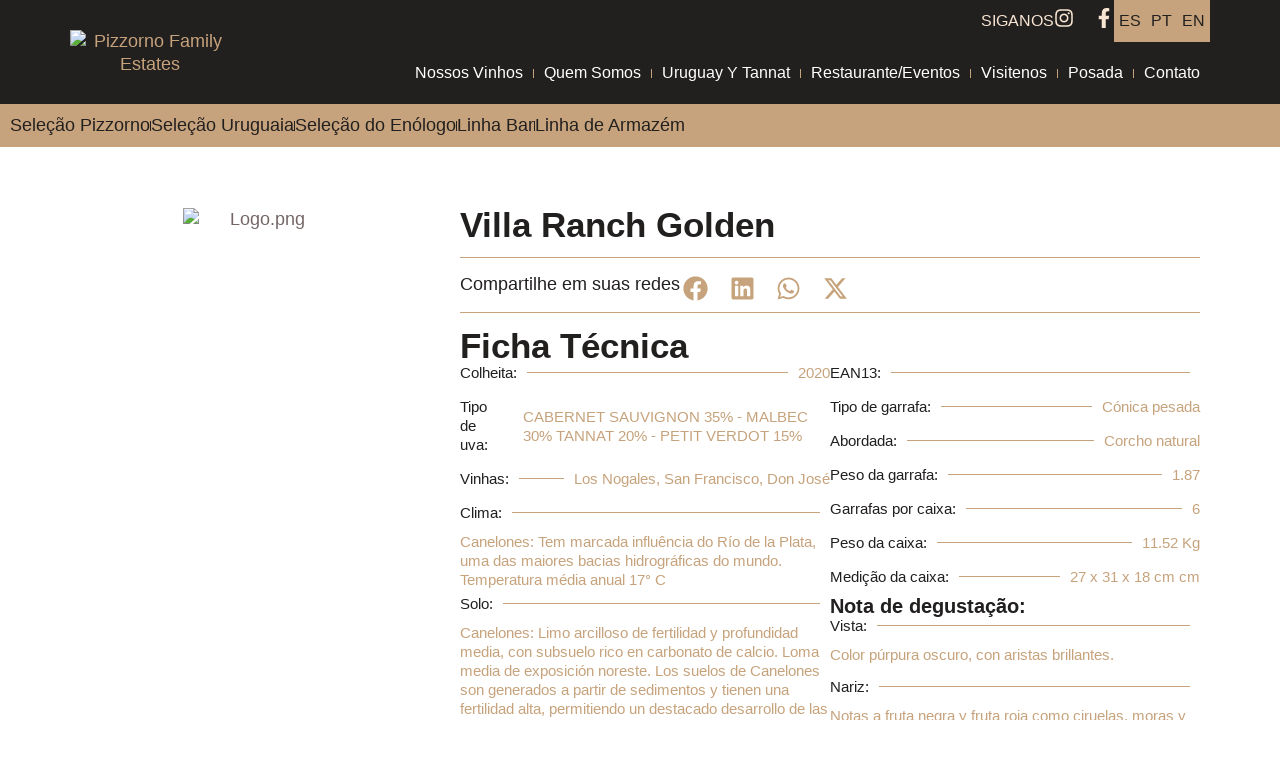

--- FILE ---
content_type: text/html; charset=UTF-8
request_url: https://pizzornowines.com/pt/produto/villa-ranch-golden/
body_size: 56287
content:
<!doctype html>
<html lang="pt-BR">
<head>
	<meta charset="UTF-8">
	<meta name="viewport" content="width=device-width, initial-scale=1">
	<link rel="profile" href="https://gmpg.org/xfn/11">
	<meta name='robots' content='noindex, nofollow' />

	<!-- This site is optimized with the Yoast SEO plugin v26.5 - https://yoast.com/wordpress/plugins/seo/ -->
	<title>Villa Ranch Golden - Pizzorno Family Estates</title>
	<meta property="og:locale" content="pt_BR" />
	<meta property="og:type" content="article" />
	<meta property="og:title" content="Villa Ranch Golden - Pizzorno Family Estates" />
	<meta property="og:description" content="CABERNET SAUVIGNON 35% &#8211; MALBEC 30% TANNAT 20% &#8211; PETIT VERDOT 15% From the excellent 2020 vintage this wine was produced from select small parcels of our best Cabernet Sauvignon, Malbec, Tannat and Petit Verdot harvested by hand from the estate. The four varieties were vinified separately and then aged in new French oak barrels [&hellip;]" />
	<meta property="og:url" content="https://pizzornowines.com/pt/produto/villa-ranch-golden/" />
	<meta property="og:site_name" content="Pizzorno Family Estates" />
	<meta property="article:publisher" content="https://www.facebook.com/pizzorno.family.estates" />
	<meta property="og:image" content="https://pizzornowines.com/wp-content/uploads/2023/10/img12-1-1.jpg" />
	<meta property="og:image:width" content="967" />
	<meta property="og:image:height" content="774" />
	<meta property="og:image:type" content="image/jpeg" />
	<meta name="twitter:card" content="summary_large_image" />
	<script type="application/ld+json" class="yoast-schema-graph">{"@context":"https://schema.org","@graph":[{"@type":"WebPage","@id":"https://pizzornowines.com/product/villa-ranch-golden/","url":"https://pizzornowines.com/product/villa-ranch-golden/","name":"Villa Ranch Golden - Pizzorno Family Estates","isPartOf":{"@id":"https://pizzornowines.com/#website"},"primaryImageOfPage":{"@id":"https://pizzornowines.com/product/villa-ranch-golden/#primaryimage"},"image":{"@id":"https://pizzornowines.com/product/villa-ranch-golden/#primaryimage"},"thumbnailUrl":"https://pizzornowines.com/wp-content/uploads/2023/10/img12-1-1.jpg","datePublished":"2023-10-30T20:52:53+00:00","breadcrumb":{"@id":"https://pizzornowines.com/product/villa-ranch-golden/#breadcrumb"},"inLanguage":"pt-BR","potentialAction":[{"@type":"ReadAction","target":["https://pizzornowines.com/product/villa-ranch-golden/"]}]},{"@type":"ImageObject","inLanguage":"pt-BR","@id":"https://pizzornowines.com/product/villa-ranch-golden/#primaryimage","url":"https://pizzornowines.com/wp-content/uploads/2023/10/img12-1-1.jpg","contentUrl":"https://pizzornowines.com/wp-content/uploads/2023/10/img12-1-1.jpg","width":967,"height":774},{"@type":"BreadcrumbList","@id":"https://pizzornowines.com/product/villa-ranch-golden/#breadcrumb","itemListElement":[{"@type":"ListItem","position":1,"name":"Home","item":"https://pizzornowines.com/"},{"@type":"ListItem","position":2,"name":"Shop","item":"https://pizzornowines.com/shop/"},{"@type":"ListItem","position":3,"name":"Villa Ranch Golden"}]},{"@type":"WebSite","@id":"https://pizzornowines.com/#website","url":"https://pizzornowines.com/","name":"Pizzorno Family Estates","description":"Pasión por la tierra y el vino","publisher":{"@id":"https://pizzornowines.com/#organization"},"potentialAction":[{"@type":"SearchAction","target":{"@type":"EntryPoint","urlTemplate":"https://pizzornowines.com/?s={search_term_string}"},"query-input":{"@type":"PropertyValueSpecification","valueRequired":true,"valueName":"search_term_string"}}],"inLanguage":"pt-BR"},{"@type":"Organization","@id":"https://pizzornowines.com/#organization","name":"Pizzorno Family Estates","url":"https://pizzornowines.com/","logo":{"@type":"ImageObject","inLanguage":"pt-BR","@id":"https://pizzornowines.com/#/schema/logo/image/","url":"https://pizzornowines.com/wp-content/uploads/Pizzorno-Family-Estate-logo.svg","contentUrl":"https://pizzornowines.com/wp-content/uploads/Pizzorno-Family-Estate-logo.svg","width":422,"height":283,"caption":"Pizzorno Family Estates"},"image":{"@id":"https://pizzornowines.com/#/schema/logo/image/"},"sameAs":["https://www.facebook.com/pizzorno.family.estates"]}]}</script>
	<!-- / Yoast SEO plugin. -->


<link rel="alternate" type="application/rss+xml" title="Feed para Pizzorno Family Estates &raquo;" href="https://pizzornowines.com/pt/feed/" />
<link rel="alternate" type="application/rss+xml" title="Feed de comentários para Pizzorno Family Estates &raquo;" href="https://pizzornowines.com/pt/comments/feed/" />
<link rel="alternate" title="oEmbed (JSON)" type="application/json+oembed" href="https://pizzornowines.com/pt/wp-json/oembed/1.0/embed?url=https%3A%2F%2Fpizzornowines.com%2Fpt%2Fproduto%2Fvilla-ranch-golden%2F" />
<link rel="alternate" title="oEmbed (XML)" type="text/xml+oembed" href="https://pizzornowines.com/pt/wp-json/oembed/1.0/embed?url=https%3A%2F%2Fpizzornowines.com%2Fpt%2Fproduto%2Fvilla-ranch-golden%2F&#038;format=xml" />
<style id='wp-img-auto-sizes-contain-inline-css'>
img:is([sizes=auto i],[sizes^="auto," i]){contain-intrinsic-size:3000px 1500px}
/*# sourceURL=wp-img-auto-sizes-contain-inline-css */
</style>

<style id='wp-emoji-styles-inline-css'>

	img.wp-smiley, img.emoji {
		display: inline !important;
		border: none !important;
		box-shadow: none !important;
		height: 1em !important;
		width: 1em !important;
		margin: 0 0.07em !important;
		vertical-align: -0.1em !important;
		background: none !important;
		padding: 0 !important;
	}
/*# sourceURL=wp-emoji-styles-inline-css */
</style>
<link rel='stylesheet' id='wp-block-library-css' href='https://pizzornowines.com/wp-includes/css/dist/block-library/style.min.css?ver=6.9' media='all' />
<link rel='stylesheet' id='wc-blocks-style-css' href='https://pizzornowines.com/wp-content/plugins/woocommerce/assets/client/blocks/wc-blocks.css?ver=wc-10.3.6' media='all' />
<style id='global-styles-inline-css'>
:root{--wp--preset--aspect-ratio--square: 1;--wp--preset--aspect-ratio--4-3: 4/3;--wp--preset--aspect-ratio--3-4: 3/4;--wp--preset--aspect-ratio--3-2: 3/2;--wp--preset--aspect-ratio--2-3: 2/3;--wp--preset--aspect-ratio--16-9: 16/9;--wp--preset--aspect-ratio--9-16: 9/16;--wp--preset--color--black: #000000;--wp--preset--color--cyan-bluish-gray: #abb8c3;--wp--preset--color--white: #ffffff;--wp--preset--color--pale-pink: #f78da7;--wp--preset--color--vivid-red: #cf2e2e;--wp--preset--color--luminous-vivid-orange: #ff6900;--wp--preset--color--luminous-vivid-amber: #fcb900;--wp--preset--color--light-green-cyan: #7bdcb5;--wp--preset--color--vivid-green-cyan: #00d084;--wp--preset--color--pale-cyan-blue: #8ed1fc;--wp--preset--color--vivid-cyan-blue: #0693e3;--wp--preset--color--vivid-purple: #9b51e0;--wp--preset--gradient--vivid-cyan-blue-to-vivid-purple: linear-gradient(135deg,rgb(6,147,227) 0%,rgb(155,81,224) 100%);--wp--preset--gradient--light-green-cyan-to-vivid-green-cyan: linear-gradient(135deg,rgb(122,220,180) 0%,rgb(0,208,130) 100%);--wp--preset--gradient--luminous-vivid-amber-to-luminous-vivid-orange: linear-gradient(135deg,rgb(252,185,0) 0%,rgb(255,105,0) 100%);--wp--preset--gradient--luminous-vivid-orange-to-vivid-red: linear-gradient(135deg,rgb(255,105,0) 0%,rgb(207,46,46) 100%);--wp--preset--gradient--very-light-gray-to-cyan-bluish-gray: linear-gradient(135deg,rgb(238,238,238) 0%,rgb(169,184,195) 100%);--wp--preset--gradient--cool-to-warm-spectrum: linear-gradient(135deg,rgb(74,234,220) 0%,rgb(151,120,209) 20%,rgb(207,42,186) 40%,rgb(238,44,130) 60%,rgb(251,105,98) 80%,rgb(254,248,76) 100%);--wp--preset--gradient--blush-light-purple: linear-gradient(135deg,rgb(255,206,236) 0%,rgb(152,150,240) 100%);--wp--preset--gradient--blush-bordeaux: linear-gradient(135deg,rgb(254,205,165) 0%,rgb(254,45,45) 50%,rgb(107,0,62) 100%);--wp--preset--gradient--luminous-dusk: linear-gradient(135deg,rgb(255,203,112) 0%,rgb(199,81,192) 50%,rgb(65,88,208) 100%);--wp--preset--gradient--pale-ocean: linear-gradient(135deg,rgb(255,245,203) 0%,rgb(182,227,212) 50%,rgb(51,167,181) 100%);--wp--preset--gradient--electric-grass: linear-gradient(135deg,rgb(202,248,128) 0%,rgb(113,206,126) 100%);--wp--preset--gradient--midnight: linear-gradient(135deg,rgb(2,3,129) 0%,rgb(40,116,252) 100%);--wp--preset--font-size--small: 13px;--wp--preset--font-size--medium: 20px;--wp--preset--font-size--large: 36px;--wp--preset--font-size--x-large: 42px;--wp--preset--spacing--20: 0.44rem;--wp--preset--spacing--30: 0.67rem;--wp--preset--spacing--40: 1rem;--wp--preset--spacing--50: 1.5rem;--wp--preset--spacing--60: 2.25rem;--wp--preset--spacing--70: 3.38rem;--wp--preset--spacing--80: 5.06rem;--wp--preset--shadow--natural: 6px 6px 9px rgba(0, 0, 0, 0.2);--wp--preset--shadow--deep: 12px 12px 50px rgba(0, 0, 0, 0.4);--wp--preset--shadow--sharp: 6px 6px 0px rgba(0, 0, 0, 0.2);--wp--preset--shadow--outlined: 6px 6px 0px -3px rgb(255, 255, 255), 6px 6px rgb(0, 0, 0);--wp--preset--shadow--crisp: 6px 6px 0px rgb(0, 0, 0);}:root { --wp--style--global--content-size: 800px;--wp--style--global--wide-size: 1200px; }:where(body) { margin: 0; }.wp-site-blocks > .alignleft { float: left; margin-right: 2em; }.wp-site-blocks > .alignright { float: right; margin-left: 2em; }.wp-site-blocks > .aligncenter { justify-content: center; margin-left: auto; margin-right: auto; }:where(.wp-site-blocks) > * { margin-block-start: 24px; margin-block-end: 0; }:where(.wp-site-blocks) > :first-child { margin-block-start: 0; }:where(.wp-site-blocks) > :last-child { margin-block-end: 0; }:root { --wp--style--block-gap: 24px; }:root :where(.is-layout-flow) > :first-child{margin-block-start: 0;}:root :where(.is-layout-flow) > :last-child{margin-block-end: 0;}:root :where(.is-layout-flow) > *{margin-block-start: 24px;margin-block-end: 0;}:root :where(.is-layout-constrained) > :first-child{margin-block-start: 0;}:root :where(.is-layout-constrained) > :last-child{margin-block-end: 0;}:root :where(.is-layout-constrained) > *{margin-block-start: 24px;margin-block-end: 0;}:root :where(.is-layout-flex){gap: 24px;}:root :where(.is-layout-grid){gap: 24px;}.is-layout-flow > .alignleft{float: left;margin-inline-start: 0;margin-inline-end: 2em;}.is-layout-flow > .alignright{float: right;margin-inline-start: 2em;margin-inline-end: 0;}.is-layout-flow > .aligncenter{margin-left: auto !important;margin-right: auto !important;}.is-layout-constrained > .alignleft{float: left;margin-inline-start: 0;margin-inline-end: 2em;}.is-layout-constrained > .alignright{float: right;margin-inline-start: 2em;margin-inline-end: 0;}.is-layout-constrained > .aligncenter{margin-left: auto !important;margin-right: auto !important;}.is-layout-constrained > :where(:not(.alignleft):not(.alignright):not(.alignfull)){max-width: var(--wp--style--global--content-size);margin-left: auto !important;margin-right: auto !important;}.is-layout-constrained > .alignwide{max-width: var(--wp--style--global--wide-size);}body .is-layout-flex{display: flex;}.is-layout-flex{flex-wrap: wrap;align-items: center;}.is-layout-flex > :is(*, div){margin: 0;}body .is-layout-grid{display: grid;}.is-layout-grid > :is(*, div){margin: 0;}body{padding-top: 0px;padding-right: 0px;padding-bottom: 0px;padding-left: 0px;}a:where(:not(.wp-element-button)){text-decoration: underline;}:root :where(.wp-element-button, .wp-block-button__link){background-color: #32373c;border-width: 0;color: #fff;font-family: inherit;font-size: inherit;font-style: inherit;font-weight: inherit;letter-spacing: inherit;line-height: inherit;padding-top: calc(0.667em + 2px);padding-right: calc(1.333em + 2px);padding-bottom: calc(0.667em + 2px);padding-left: calc(1.333em + 2px);text-decoration: none;text-transform: inherit;}.has-black-color{color: var(--wp--preset--color--black) !important;}.has-cyan-bluish-gray-color{color: var(--wp--preset--color--cyan-bluish-gray) !important;}.has-white-color{color: var(--wp--preset--color--white) !important;}.has-pale-pink-color{color: var(--wp--preset--color--pale-pink) !important;}.has-vivid-red-color{color: var(--wp--preset--color--vivid-red) !important;}.has-luminous-vivid-orange-color{color: var(--wp--preset--color--luminous-vivid-orange) !important;}.has-luminous-vivid-amber-color{color: var(--wp--preset--color--luminous-vivid-amber) !important;}.has-light-green-cyan-color{color: var(--wp--preset--color--light-green-cyan) !important;}.has-vivid-green-cyan-color{color: var(--wp--preset--color--vivid-green-cyan) !important;}.has-pale-cyan-blue-color{color: var(--wp--preset--color--pale-cyan-blue) !important;}.has-vivid-cyan-blue-color{color: var(--wp--preset--color--vivid-cyan-blue) !important;}.has-vivid-purple-color{color: var(--wp--preset--color--vivid-purple) !important;}.has-black-background-color{background-color: var(--wp--preset--color--black) !important;}.has-cyan-bluish-gray-background-color{background-color: var(--wp--preset--color--cyan-bluish-gray) !important;}.has-white-background-color{background-color: var(--wp--preset--color--white) !important;}.has-pale-pink-background-color{background-color: var(--wp--preset--color--pale-pink) !important;}.has-vivid-red-background-color{background-color: var(--wp--preset--color--vivid-red) !important;}.has-luminous-vivid-orange-background-color{background-color: var(--wp--preset--color--luminous-vivid-orange) !important;}.has-luminous-vivid-amber-background-color{background-color: var(--wp--preset--color--luminous-vivid-amber) !important;}.has-light-green-cyan-background-color{background-color: var(--wp--preset--color--light-green-cyan) !important;}.has-vivid-green-cyan-background-color{background-color: var(--wp--preset--color--vivid-green-cyan) !important;}.has-pale-cyan-blue-background-color{background-color: var(--wp--preset--color--pale-cyan-blue) !important;}.has-vivid-cyan-blue-background-color{background-color: var(--wp--preset--color--vivid-cyan-blue) !important;}.has-vivid-purple-background-color{background-color: var(--wp--preset--color--vivid-purple) !important;}.has-black-border-color{border-color: var(--wp--preset--color--black) !important;}.has-cyan-bluish-gray-border-color{border-color: var(--wp--preset--color--cyan-bluish-gray) !important;}.has-white-border-color{border-color: var(--wp--preset--color--white) !important;}.has-pale-pink-border-color{border-color: var(--wp--preset--color--pale-pink) !important;}.has-vivid-red-border-color{border-color: var(--wp--preset--color--vivid-red) !important;}.has-luminous-vivid-orange-border-color{border-color: var(--wp--preset--color--luminous-vivid-orange) !important;}.has-luminous-vivid-amber-border-color{border-color: var(--wp--preset--color--luminous-vivid-amber) !important;}.has-light-green-cyan-border-color{border-color: var(--wp--preset--color--light-green-cyan) !important;}.has-vivid-green-cyan-border-color{border-color: var(--wp--preset--color--vivid-green-cyan) !important;}.has-pale-cyan-blue-border-color{border-color: var(--wp--preset--color--pale-cyan-blue) !important;}.has-vivid-cyan-blue-border-color{border-color: var(--wp--preset--color--vivid-cyan-blue) !important;}.has-vivid-purple-border-color{border-color: var(--wp--preset--color--vivid-purple) !important;}.has-vivid-cyan-blue-to-vivid-purple-gradient-background{background: var(--wp--preset--gradient--vivid-cyan-blue-to-vivid-purple) !important;}.has-light-green-cyan-to-vivid-green-cyan-gradient-background{background: var(--wp--preset--gradient--light-green-cyan-to-vivid-green-cyan) !important;}.has-luminous-vivid-amber-to-luminous-vivid-orange-gradient-background{background: var(--wp--preset--gradient--luminous-vivid-amber-to-luminous-vivid-orange) !important;}.has-luminous-vivid-orange-to-vivid-red-gradient-background{background: var(--wp--preset--gradient--luminous-vivid-orange-to-vivid-red) !important;}.has-very-light-gray-to-cyan-bluish-gray-gradient-background{background: var(--wp--preset--gradient--very-light-gray-to-cyan-bluish-gray) !important;}.has-cool-to-warm-spectrum-gradient-background{background: var(--wp--preset--gradient--cool-to-warm-spectrum) !important;}.has-blush-light-purple-gradient-background{background: var(--wp--preset--gradient--blush-light-purple) !important;}.has-blush-bordeaux-gradient-background{background: var(--wp--preset--gradient--blush-bordeaux) !important;}.has-luminous-dusk-gradient-background{background: var(--wp--preset--gradient--luminous-dusk) !important;}.has-pale-ocean-gradient-background{background: var(--wp--preset--gradient--pale-ocean) !important;}.has-electric-grass-gradient-background{background: var(--wp--preset--gradient--electric-grass) !important;}.has-midnight-gradient-background{background: var(--wp--preset--gradient--midnight) !important;}.has-small-font-size{font-size: var(--wp--preset--font-size--small) !important;}.has-medium-font-size{font-size: var(--wp--preset--font-size--medium) !important;}.has-large-font-size{font-size: var(--wp--preset--font-size--large) !important;}.has-x-large-font-size{font-size: var(--wp--preset--font-size--x-large) !important;}
/*# sourceURL=global-styles-inline-css */
</style>

<link rel='stylesheet' id='pi-dcw-css' href='https://pizzornowines.com/wp-content/plugins/add-to-cart-direct-checkout-for-woocommerce-pro/public/css/pi-dcw-public.css?ver=1.3.9.11' media='all' />
<style id='pi-dcw-inline-css'>

		.pisol_buy_now_button{
			color:#ffffff !important;
			background-color: #221F1F !important;
		}
		
/*# sourceURL=pi-dcw-inline-css */
</style>
<link rel='stylesheet' id='photoswipe-css' href='https://pizzornowines.com/wp-content/plugins/woocommerce/assets/css/photoswipe/photoswipe.min.css?ver=10.3.6' media='all' />
<link rel='stylesheet' id='photoswipe-default-skin-css' href='https://pizzornowines.com/wp-content/plugins/woocommerce/assets/css/photoswipe/default-skin/default-skin.min.css?ver=10.3.6' media='all' />
<link rel='stylesheet' id='woocommerce-layout-css' href='https://pizzornowines.com/wp-content/plugins/woocommerce/assets/css/woocommerce-layout.css?ver=10.3.6' media='all' />
<link rel='stylesheet' id='woocommerce-smallscreen-css' href='https://pizzornowines.com/wp-content/plugins/woocommerce/assets/css/woocommerce-smallscreen.css?ver=10.3.6' media='only screen and (max-width: 768px)' />
<link rel='stylesheet' id='woocommerce-general-css' href='https://pizzornowines.com/wp-content/plugins/woocommerce/assets/css/woocommerce.css?ver=10.3.6' media='all' />
<style id='woocommerce-inline-inline-css'>
.woocommerce form .form-row .required { visibility: visible; }
/*# sourceURL=woocommerce-inline-inline-css */
</style>
<link rel='stylesheet' id='trp-language-switcher-style-css' href='https://pizzornowines.com/wp-content/plugins/translatepress-multilingual/assets/css/trp-language-switcher.css?ver=3.0.5' media='all' />
<link rel='stylesheet' id='dashicons-css' href='https://pizzornowines.com/wp-includes/css/dashicons.min.css?ver=6.9' media='all' />
<link rel='stylesheet' id='woocommerce-addons-css-css' href='https://pizzornowines.com/wp-content/plugins/woocommerce-product-addons/assets/css/frontend/frontend.css?ver=7.9.0' media='all' />
<link rel='stylesheet' id='jquery-ui-style-css' href='https://pizzornowines.com/wp-content/plugins/woocommerce-bookings/dist/jquery-ui-styles.css?ver=1.11.4-wc-bookings.2.2.6' media='all' />
<link rel='stylesheet' id='wc-bookings-styles-css' href='https://pizzornowines.com/wp-content/plugins/woocommerce-bookings/dist/frontend.css?ver=2.2.6' media='all' />
<link rel='stylesheet' id='brands-styles-css' href='https://pizzornowines.com/wp-content/plugins/woocommerce/assets/css/brands.css?ver=10.3.6' media='all' />
<link rel='stylesheet' id='hello-elementor-css' href='https://pizzornowines.com/wp-content/themes/hello-elementor/assets/css/reset.css?ver=3.4.4' media='all' />
<link rel='stylesheet' id='hello-elementor-theme-style-css' href='https://pizzornowines.com/wp-content/themes/hello-elementor/assets/css/theme.css?ver=3.4.4' media='all' />
<link rel='stylesheet' id='hello-elementor-header-footer-css' href='https://pizzornowines.com/wp-content/themes/hello-elementor/assets/css/header-footer.css?ver=3.4.4' media='all' />
<link rel='stylesheet' id='chld_thm_cfg_child-css' href='https://pizzornowines.com/wp-content/themes/hello-elementor-child/style.css?ver=6.9' media='all' />
<link rel='stylesheet' id='elementor-frontend-css' href='https://pizzornowines.com/wp-content/plugins/elementor/assets/css/frontend.min.css?ver=3.33.2' media='all' />
<style id='elementor-frontend-inline-css'>
.elementor-kit-7{--e-global-color-primary:#221F1F;--e-global-color-secondary:#C6A37C;--e-global-color-text:#756666;--e-global-color-accent:#C6A37C;--e-global-color-6b92ad5:#FFFFFF;--e-global-color-0bbbc0e:#F7E5D1;--e-global-color-2166168:#9A9A9A;--e-global-color-8b2ae34:#F4F2F1;--e-global-color-f69966b:#756666;--e-global-typography-primary-font-family:"GildaDisplay-Regular";--e-global-typography-primary-font-size:35px;--e-global-typography-primary-font-weight:bold;--e-global-typography-primary-line-height:1em;--e-global-typography-secondary-font-family:"GildaDisplay-Regular";--e-global-typography-secondary-font-size:23px;--e-global-typography-secondary-font-weight:400;--e-global-typography-secondary-line-height:1em;--e-global-typography-text-font-family:"Alata-Regular";--e-global-typography-text-font-size:18px;--e-global-typography-text-font-weight:300;--e-global-typography-text-line-height:1.3em;--e-global-typography-accent-font-family:"Alata-Regular";--e-global-typography-accent-font-size:18px;--e-global-typography-accent-font-weight:500;--e-global-typography-accent-line-height:1.3em;color:var( --e-global-color-text );font-family:var( --e-global-typography-text-font-family ), Sans-serif;font-size:var( --e-global-typography-text-font-size );font-weight:var( --e-global-typography-text-font-weight );line-height:var( --e-global-typography-text-line-height );}.elementor-kit-7 button,.elementor-kit-7 input[type="button"],.elementor-kit-7 input[type="submit"],.elementor-kit-7 .elementor-button{background-color:var( --e-global-color-secondary );font-family:var( --e-global-typography-accent-font-family ), Sans-serif;font-size:var( --e-global-typography-accent-font-size );font-weight:var( --e-global-typography-accent-font-weight );line-height:var( --e-global-typography-accent-line-height );color:var( --e-global-color-primary );border-style:none;}.elementor-kit-7 button:hover,.elementor-kit-7 button:focus,.elementor-kit-7 input[type="button"]:hover,.elementor-kit-7 input[type="button"]:focus,.elementor-kit-7 input[type="submit"]:hover,.elementor-kit-7 input[type="submit"]:focus,.elementor-kit-7 .elementor-button:hover,.elementor-kit-7 .elementor-button:focus{background-color:var( --e-global-color-primary );color:var( --e-global-color-secondary );}.elementor-kit-7 e-page-transition{background-color:#FFBC7D;}.elementor-kit-7 a{color:var( --e-global-color-secondary );font-family:var( --e-global-typography-accent-font-family ), Sans-serif;font-size:var( --e-global-typography-accent-font-size );font-weight:var( --e-global-typography-accent-font-weight );line-height:var( --e-global-typography-accent-line-height );}.elementor-kit-7 a:hover{color:var( --e-global-color-primary );font-family:var( --e-global-typography-accent-font-family ), Sans-serif;font-size:var( --e-global-typography-accent-font-size );font-weight:var( --e-global-typography-accent-font-weight );line-height:var( --e-global-typography-accent-line-height );}.elementor-kit-7 h1{color:var( --e-global-color-primary );font-family:var( --e-global-typography-primary-font-family ), Sans-serif;font-size:var( --e-global-typography-primary-font-size );font-weight:var( --e-global-typography-primary-font-weight );line-height:var( --e-global-typography-primary-line-height );}.elementor-kit-7 h2{color:var( --e-global-color-primary );font-family:var( --e-global-typography-secondary-font-family ), Sans-serif;font-size:var( --e-global-typography-secondary-font-size );font-weight:var( --e-global-typography-secondary-font-weight );line-height:var( --e-global-typography-secondary-line-height );}.elementor-kit-7 h3{color:var( --e-global-color-text );}.elementor-section.elementor-section-boxed > .elementor-container{max-width:1140px;}.e-con{--container-max-width:1140px;}.elementor-widget:not(:last-child){--kit-widget-spacing:20px;}.elementor-element{--widgets-spacing:20px 20px;--widgets-spacing-row:20px;--widgets-spacing-column:20px;}{}h1.entry-title{display:var(--page-title-display);}.site-header .site-branding{flex-direction:column;align-items:stretch;}.site-header{padding-inline-end:0px;padding-inline-start:0px;}.site-footer .site-branding{flex-direction:column;align-items:stretch;}@media(max-width:1024px){.elementor-kit-7{--e-global-typography-primary-font-size:30px;--e-global-typography-primary-line-height:1em;--e-global-typography-secondary-font-size:20px;--e-global-typography-secondary-line-height:1em;--e-global-typography-text-font-size:18px;--e-global-typography-text-line-height:1em;--e-global-typography-accent-font-size:18px;--e-global-typography-accent-line-height:1em;font-size:var( --e-global-typography-text-font-size );line-height:var( --e-global-typography-text-line-height );}.elementor-kit-7 a{font-size:var( --e-global-typography-accent-font-size );line-height:var( --e-global-typography-accent-line-height );}.elementor-kit-7 a:hover{font-size:var( --e-global-typography-accent-font-size );line-height:var( --e-global-typography-accent-line-height );}.elementor-kit-7 h1{font-size:var( --e-global-typography-primary-font-size );line-height:var( --e-global-typography-primary-line-height );}.elementor-kit-7 h2{font-size:var( --e-global-typography-secondary-font-size );line-height:var( --e-global-typography-secondary-line-height );}.elementor-kit-7 button,.elementor-kit-7 input[type="button"],.elementor-kit-7 input[type="submit"],.elementor-kit-7 .elementor-button{font-size:var( --e-global-typography-accent-font-size );line-height:var( --e-global-typography-accent-line-height );}.elementor-section.elementor-section-boxed > .elementor-container{max-width:1024px;}.e-con{--container-max-width:1024px;}}@media(max-width:767px){.elementor-kit-7{--e-global-typography-primary-font-size:22px;--e-global-typography-primary-line-height:1em;--e-global-typography-secondary-font-size:20px;--e-global-typography-secondary-line-height:1em;--e-global-typography-text-font-size:16px;--e-global-typography-text-line-height:1em;--e-global-typography-accent-font-size:16px;--e-global-typography-accent-line-height:1em;font-size:var( --e-global-typography-text-font-size );line-height:var( --e-global-typography-text-line-height );}.elementor-kit-7 a{font-size:var( --e-global-typography-accent-font-size );line-height:var( --e-global-typography-accent-line-height );}.elementor-kit-7 a:hover{font-size:var( --e-global-typography-accent-font-size );line-height:var( --e-global-typography-accent-line-height );}.elementor-kit-7 h1{font-size:var( --e-global-typography-primary-font-size );line-height:var( --e-global-typography-primary-line-height );}.elementor-kit-7 h2{font-size:var( --e-global-typography-secondary-font-size );line-height:var( --e-global-typography-secondary-line-height );}.elementor-kit-7 button,.elementor-kit-7 input[type="button"],.elementor-kit-7 input[type="submit"],.elementor-kit-7 .elementor-button{font-size:var( --e-global-typography-accent-font-size );line-height:var( --e-global-typography-accent-line-height );}.elementor-section.elementor-section-boxed > .elementor-container{max-width:767px;}.e-con{--container-max-width:767px;}}/* Start Custom Fonts CSS */@font-face {
	font-family: 'GildaDisplay-Regular';
	font-style: normal;
	font-weight: normal;
	font-display: auto;
	src: url('https://pizzornowines.com/wp-content/uploads/GildaDisplay-Regular.ttf') format('truetype');
}
/* End Custom Fonts CSS */
/* Start Custom Fonts CSS */@font-face {
	font-family: 'Alata-Regular';
	font-style: normal;
	font-weight: normal;
	font-display: auto;
	src: url('https://pizzornowines.com/wp-content/uploads/Alata-Regular.ttf') format('truetype');
}
/* End Custom Fonts CSS */
.elementor-398 .elementor-element.elementor-element-a00aaba{--display:flex;--flex-direction:row;--container-widget-width:calc( ( 1 - var( --container-widget-flex-grow ) ) * 100% );--container-widget-height:100%;--container-widget-flex-grow:1;--container-widget-align-self:stretch;--flex-wrap-mobile:wrap;--justify-content:flex-end;--align-items:center;border-style:none;--border-style:none;--padding-top:0px;--padding-bottom:0px;--padding-left:0px;--padding-right:0px;}.elementor-398 .elementor-element.elementor-element-a00aaba:not(.elementor-motion-effects-element-type-background), .elementor-398 .elementor-element.elementor-element-a00aaba > .elementor-motion-effects-container > .elementor-motion-effects-layer{background-color:var( --e-global-color-primary );}.elementor-widget-heading .elementor-heading-title{font-family:var( --e-global-typography-primary-font-family ), Sans-serif;font-size:var( --e-global-typography-primary-font-size );font-weight:var( --e-global-typography-primary-font-weight );line-height:var( --e-global-typography-primary-line-height );color:var( --e-global-color-primary );}.elementor-398 .elementor-element.elementor-element-bc1031e .elementor-heading-title{font-family:"Alata-Regular", Sans-serif;font-size:16px;font-weight:400;line-height:1em;color:var( --e-global-color-0bbbc0e );}.elementor-398 .elementor-element.elementor-element-7f6b905{--grid-template-columns:repeat(0, auto);text-align:center;--icon-size:20px;--grid-column-gap:15px;--grid-row-gap:0px;}.elementor-398 .elementor-element.elementor-element-7f6b905 .elementor-social-icon{background-color:var( --e-global-color-primary );--icon-padding:0em;}.elementor-398 .elementor-element.elementor-element-7f6b905 .elementor-social-icon i{color:var( --e-global-color-0bbbc0e );}.elementor-398 .elementor-element.elementor-element-7f6b905 .elementor-social-icon svg{fill:var( --e-global-color-0bbbc0e );}.elementor-398 .elementor-element.elementor-element-7f6b905 .elementor-social-icon:hover{background-color:var( --e-global-color-primary );}.elementor-398 .elementor-element.elementor-element-7f6b905 .elementor-social-icon:hover i{color:var( --e-global-color-secondary );}.elementor-398 .elementor-element.elementor-element-7f6b905 .elementor-social-icon:hover svg{fill:var( --e-global-color-secondary );}.elementor-widget-nav-menu .elementor-nav-menu .elementor-item{font-family:var( --e-global-typography-primary-font-family ), Sans-serif;font-size:var( --e-global-typography-primary-font-size );font-weight:var( --e-global-typography-primary-font-weight );line-height:var( --e-global-typography-primary-line-height );}.elementor-widget-nav-menu .elementor-nav-menu--main .elementor-item{color:var( --e-global-color-text );fill:var( --e-global-color-text );}.elementor-widget-nav-menu .elementor-nav-menu--main .elementor-item:hover,
					.elementor-widget-nav-menu .elementor-nav-menu--main .elementor-item.elementor-item-active,
					.elementor-widget-nav-menu .elementor-nav-menu--main .elementor-item.highlighted,
					.elementor-widget-nav-menu .elementor-nav-menu--main .elementor-item:focus{color:var( --e-global-color-accent );fill:var( --e-global-color-accent );}.elementor-widget-nav-menu .elementor-nav-menu--main:not(.e--pointer-framed) .elementor-item:before,
					.elementor-widget-nav-menu .elementor-nav-menu--main:not(.e--pointer-framed) .elementor-item:after{background-color:var( --e-global-color-accent );}.elementor-widget-nav-menu .e--pointer-framed .elementor-item:before,
					.elementor-widget-nav-menu .e--pointer-framed .elementor-item:after{border-color:var( --e-global-color-accent );}.elementor-widget-nav-menu{--e-nav-menu-divider-color:var( --e-global-color-text );}.elementor-widget-nav-menu .elementor-nav-menu--dropdown .elementor-item, .elementor-widget-nav-menu .elementor-nav-menu--dropdown  .elementor-sub-item{font-family:var( --e-global-typography-accent-font-family ), Sans-serif;font-size:var( --e-global-typography-accent-font-size );font-weight:var( --e-global-typography-accent-font-weight );}.elementor-398 .elementor-element.elementor-element-f005956{background-color:var( --e-global-color-secondary );}.elementor-398 .elementor-element.elementor-element-f005956 .elementor-menu-toggle{margin:0 auto;}.elementor-398 .elementor-element.elementor-element-f005956 .elementor-nav-menu .elementor-item{font-family:"Alata-Regular", Sans-serif;font-size:16px;font-weight:400;text-transform:uppercase;line-height:1em;}.elementor-398 .elementor-element.elementor-element-f005956 .elementor-nav-menu--main .elementor-item{color:var( --e-global-color-primary );fill:var( --e-global-color-primary );padding-left:5px;padding-right:5px;}.elementor-398 .elementor-element.elementor-element-f005956 .elementor-nav-menu--main .elementor-item:hover,
					.elementor-398 .elementor-element.elementor-element-f005956 .elementor-nav-menu--main .elementor-item.elementor-item-active,
					.elementor-398 .elementor-element.elementor-element-f005956 .elementor-nav-menu--main .elementor-item.highlighted,
					.elementor-398 .elementor-element.elementor-element-f005956 .elementor-nav-menu--main .elementor-item:focus{color:var( --e-global-color-6b92ad5 );fill:var( --e-global-color-6b92ad5 );}.elementor-398 .elementor-element.elementor-element-f005956 .elementor-nav-menu--main .elementor-item.elementor-item-active{color:var( --e-global-color-6b92ad5 );}.elementor-398 .elementor-element.elementor-element-debea48{--display:flex;--flex-direction:row;--container-widget-width:calc( ( 1 - var( --container-widget-flex-grow ) ) * 100% );--container-widget-height:100%;--container-widget-flex-grow:1;--container-widget-align-self:stretch;--flex-wrap-mobile:wrap;--justify-content:space-between;--align-items:center;--gap:0px 0px;--row-gap:0px;--column-gap:0px;}.elementor-398 .elementor-element.elementor-element-debea48:not(.elementor-motion-effects-element-type-background), .elementor-398 .elementor-element.elementor-element-debea48 > .elementor-motion-effects-container > .elementor-motion-effects-layer{background-color:var( --e-global-color-primary );}.elementor-widget-image .widget-image-caption{color:var( --e-global-color-text );font-family:var( --e-global-typography-text-font-family ), Sans-serif;font-size:var( --e-global-typography-text-font-size );font-weight:var( --e-global-typography-text-font-weight );line-height:var( --e-global-typography-text-line-height );}.elementor-398 .elementor-element.elementor-element-6044e3f{width:var( --container-widget-width, 160px );max-width:160px;margin:-40px 0px calc(var(--kit-widget-spacing, 0px) + 0px) 0px;--container-widget-width:160px;--container-widget-flex-grow:0;}.elementor-398 .elementor-element.elementor-element-6044e3f img{width:100%;}.elementor-widget-icon.elementor-view-stacked .elementor-icon{background-color:var( --e-global-color-primary );}.elementor-widget-icon.elementor-view-framed .elementor-icon, .elementor-widget-icon.elementor-view-default .elementor-icon{color:var( --e-global-color-primary );border-color:var( --e-global-color-primary );}.elementor-widget-icon.elementor-view-framed .elementor-icon, .elementor-widget-icon.elementor-view-default .elementor-icon svg{fill:var( --e-global-color-primary );}.elementor-398 .elementor-element.elementor-element-314ef88 .elementor-icon-wrapper{text-align:center;}.elementor-398 .elementor-element.elementor-element-314ef88.elementor-view-stacked .elementor-icon{background-color:var( --e-global-color-secondary );}.elementor-398 .elementor-element.elementor-element-314ef88.elementor-view-framed .elementor-icon, .elementor-398 .elementor-element.elementor-element-314ef88.elementor-view-default .elementor-icon{color:var( --e-global-color-secondary );border-color:var( --e-global-color-secondary );}.elementor-398 .elementor-element.elementor-element-314ef88.elementor-view-framed .elementor-icon, .elementor-398 .elementor-element.elementor-element-314ef88.elementor-view-default .elementor-icon svg{fill:var( --e-global-color-secondary );}.elementor-398 .elementor-element.elementor-element-314ef88.elementor-view-stacked .elementor-icon:hover{background-color:var( --e-global-color-6b92ad5 );}.elementor-398 .elementor-element.elementor-element-314ef88.elementor-view-framed .elementor-icon:hover, .elementor-398 .elementor-element.elementor-element-314ef88.elementor-view-default .elementor-icon:hover{color:var( --e-global-color-6b92ad5 );border-color:var( --e-global-color-6b92ad5 );}.elementor-398 .elementor-element.elementor-element-314ef88.elementor-view-framed .elementor-icon:hover, .elementor-398 .elementor-element.elementor-element-314ef88.elementor-view-default .elementor-icon:hover svg{fill:var( --e-global-color-6b92ad5 );}.elementor-398 .elementor-element.elementor-element-314ef88 .elementor-icon{font-size:30px;}.elementor-398 .elementor-element.elementor-element-314ef88 .elementor-icon svg{height:30px;}.elementor-398 .elementor-element.elementor-element-a36ac49 .elementor-menu-toggle{margin:0 auto;}.elementor-398 .elementor-element.elementor-element-a36ac49 .elementor-nav-menu .elementor-item{font-family:"Alata-Regular", Sans-serif;font-size:16px;font-weight:500;line-height:1em;}.elementor-398 .elementor-element.elementor-element-a36ac49 .elementor-nav-menu--main .elementor-item{color:var( --e-global-color-6b92ad5 );fill:var( --e-global-color-6b92ad5 );padding-left:10px;padding-right:10px;}.elementor-398 .elementor-element.elementor-element-a36ac49 .elementor-nav-menu--main .elementor-item.elementor-item-active{color:var( --e-global-color-secondary );}.elementor-398 .elementor-element.elementor-element-a36ac49{--e-nav-menu-divider-content:"";--e-nav-menu-divider-style:solid;--e-nav-menu-divider-width:1px;--e-nav-menu-divider-height:9px;--e-nav-menu-divider-color:var( --e-global-color-secondary );}.elementor-398 .elementor-element.elementor-element-a36ac49 .elementor-nav-menu--dropdown a, .elementor-398 .elementor-element.elementor-element-a36ac49 .elementor-menu-toggle{color:var( --e-global-color-primary );fill:var( --e-global-color-primary );}.elementor-398 .elementor-element.elementor-element-a36ac49 .elementor-nav-menu--dropdown{background-color:var( --e-global-color-6b92ad5 );}.elementor-398 .elementor-element.elementor-element-a36ac49 .elementor-nav-menu--dropdown a:hover,
					.elementor-398 .elementor-element.elementor-element-a36ac49 .elementor-nav-menu--dropdown a:focus,
					.elementor-398 .elementor-element.elementor-element-a36ac49 .elementor-nav-menu--dropdown a.elementor-item-active,
					.elementor-398 .elementor-element.elementor-element-a36ac49 .elementor-nav-menu--dropdown a.highlighted,
					.elementor-398 .elementor-element.elementor-element-a36ac49 .elementor-menu-toggle:hover,
					.elementor-398 .elementor-element.elementor-element-a36ac49 .elementor-menu-toggle:focus{color:var( --e-global-color-secondary );}.elementor-398 .elementor-element.elementor-element-a36ac49 .elementor-nav-menu--dropdown a:hover,
					.elementor-398 .elementor-element.elementor-element-a36ac49 .elementor-nav-menu--dropdown a:focus,
					.elementor-398 .elementor-element.elementor-element-a36ac49 .elementor-nav-menu--dropdown a.elementor-item-active,
					.elementor-398 .elementor-element.elementor-element-a36ac49 .elementor-nav-menu--dropdown a.highlighted{background-color:var( --e-global-color-6b92ad5 );}.elementor-398 .elementor-element.elementor-element-a36ac49 .elementor-nav-menu--dropdown a.elementor-item-active{color:var( --e-global-color-secondary );background-color:var( --e-global-color-6b92ad5 );}.elementor-398 .elementor-element.elementor-element-a36ac49 .elementor-nav-menu--dropdown .elementor-item, .elementor-398 .elementor-element.elementor-element-a36ac49 .elementor-nav-menu--dropdown  .elementor-sub-item{font-family:"Alata-Regular", Sans-serif;font-size:16px;font-weight:500;}.elementor-theme-builder-content-area{height:400px;}.elementor-location-header:before, .elementor-location-footer:before{content:"";display:table;clear:both;}@media(max-width:1024px){.elementor-widget-heading .elementor-heading-title{font-size:var( --e-global-typography-primary-font-size );line-height:var( --e-global-typography-primary-line-height );}.elementor-398 .elementor-element.elementor-element-bc1031e .elementor-heading-title{font-size:18px;line-height:1em;}.elementor-widget-nav-menu .elementor-nav-menu .elementor-item{font-size:var( --e-global-typography-primary-font-size );line-height:var( --e-global-typography-primary-line-height );}.elementor-widget-nav-menu .elementor-nav-menu--dropdown .elementor-item, .elementor-widget-nav-menu .elementor-nav-menu--dropdown  .elementor-sub-item{font-size:var( --e-global-typography-accent-font-size );}.elementor-398 .elementor-element.elementor-element-f005956 .elementor-nav-menu .elementor-item{font-size:18px;line-height:1em;}.elementor-widget-image .widget-image-caption{font-size:var( --e-global-typography-text-font-size );line-height:var( --e-global-typography-text-line-height );}.elementor-398 .elementor-element.elementor-element-a36ac49 .elementor-nav-menu .elementor-item{font-size:18px;line-height:1em;}.elementor-398 .elementor-element.elementor-element-a36ac49 .elementor-nav-menu--dropdown .elementor-item, .elementor-398 .elementor-element.elementor-element-a36ac49 .elementor-nav-menu--dropdown  .elementor-sub-item{font-size:18px;}}@media(max-width:767px){.elementor-widget-heading .elementor-heading-title{font-size:var( --e-global-typography-primary-font-size );line-height:var( --e-global-typography-primary-line-height );}.elementor-398 .elementor-element.elementor-element-bc1031e .elementor-heading-title{font-size:16px;line-height:1em;}.elementor-widget-nav-menu .elementor-nav-menu .elementor-item{font-size:var( --e-global-typography-primary-font-size );line-height:var( --e-global-typography-primary-line-height );}.elementor-widget-nav-menu .elementor-nav-menu--dropdown .elementor-item, .elementor-widget-nav-menu .elementor-nav-menu--dropdown  .elementor-sub-item{font-size:var( --e-global-typography-accent-font-size );}.elementor-398 .elementor-element.elementor-element-f005956 .elementor-nav-menu .elementor-item{font-size:16px;line-height:1em;}.elementor-widget-image .widget-image-caption{font-size:var( --e-global-typography-text-font-size );line-height:var( --e-global-typography-text-line-height );}.elementor-398 .elementor-element.elementor-element-6044e3f{margin:0px 0px calc(var(--kit-widget-spacing, 0px) + 0px) 0px;--container-widget-width:79px;--container-widget-flex-grow:0;width:var( --container-widget-width, 79px );max-width:79px;}.elementor-398 .elementor-element.elementor-element-a36ac49 .elementor-nav-menu .elementor-item{font-size:16px;line-height:1em;}.elementor-398 .elementor-element.elementor-element-a36ac49 .elementor-nav-menu--dropdown .elementor-item, .elementor-398 .elementor-element.elementor-element-a36ac49 .elementor-nav-menu--dropdown  .elementor-sub-item{font-size:16px;}}
.elementor-33 .elementor-element.elementor-element-421b287{--display:flex;--flex-direction:row;--container-widget-width:initial;--container-widget-height:100%;--container-widget-flex-grow:1;--container-widget-align-self:stretch;--flex-wrap-mobile:wrap;--gap:0px 0px;--row-gap:0px;--column-gap:0px;--padding-top:50px;--padding-bottom:50px;--padding-left:0px;--padding-right:0px;}.elementor-33 .elementor-element.elementor-element-421b287:not(.elementor-motion-effects-element-type-background), .elementor-33 .elementor-element.elementor-element-421b287 > .elementor-motion-effects-container > .elementor-motion-effects-layer{background-color:var( --e-global-color-primary );}.elementor-33 .elementor-element.elementor-element-cebb706{--display:flex;--flex-direction:column;--container-widget-width:100%;--container-widget-height:initial;--container-widget-flex-grow:0;--container-widget-align-self:initial;--flex-wrap-mobile:wrap;--justify-content:center;}.elementor-widget-image .widget-image-caption{color:var( --e-global-color-text );font-family:var( --e-global-typography-text-font-family ), Sans-serif;font-size:var( --e-global-typography-text-font-size );font-weight:var( --e-global-typography-text-font-weight );line-height:var( --e-global-typography-text-line-height );}.elementor-33 .elementor-element.elementor-element-8aa9916{width:var( --container-widget-width, 69% );max-width:69%;--container-widget-width:69%;--container-widget-flex-grow:0;}.elementor-33 .elementor-element.elementor-element-8aa9916.elementor-element{--align-self:flex-start;}.elementor-33 .elementor-element.elementor-element-8aa9916 img{width:100%;}.elementor-33 .elementor-element.elementor-element-b918fc6{--display:flex;--flex-direction:column;--container-widget-width:100%;--container-widget-height:initial;--container-widget-flex-grow:0;--container-widget-align-self:initial;--flex-wrap-mobile:wrap;}.elementor-widget-heading .elementor-heading-title{font-family:var( --e-global-typography-primary-font-family ), Sans-serif;font-size:var( --e-global-typography-primary-font-size );font-weight:var( --e-global-typography-primary-font-weight );line-height:var( --e-global-typography-primary-line-height );color:var( --e-global-color-primary );}.elementor-33 .elementor-element.elementor-element-448cfd8 .elementor-heading-title{font-family:"GildaDisplay-Regular", Sans-serif;font-size:20px;font-weight:600;line-height:1em;color:var( --e-global-color-6b92ad5 );}.elementor-widget-icon-list .elementor-icon-list-item:not(:last-child):after{border-color:var( --e-global-color-text );}.elementor-widget-icon-list .elementor-icon-list-icon i{color:var( --e-global-color-primary );}.elementor-widget-icon-list .elementor-icon-list-icon svg{fill:var( --e-global-color-primary );}.elementor-widget-icon-list .elementor-icon-list-item > .elementor-icon-list-text, .elementor-widget-icon-list .elementor-icon-list-item > a{font-family:var( --e-global-typography-text-font-family ), Sans-serif;font-size:var( --e-global-typography-text-font-size );font-weight:var( --e-global-typography-text-font-weight );line-height:var( --e-global-typography-text-line-height );}.elementor-widget-icon-list .elementor-icon-list-text{color:var( --e-global-color-secondary );}.elementor-33 .elementor-element.elementor-element-6b70d06 .elementor-icon-list-items:not(.elementor-inline-items) .elementor-icon-list-item:not(:last-child){padding-block-end:calc(7px/2);}.elementor-33 .elementor-element.elementor-element-6b70d06 .elementor-icon-list-items:not(.elementor-inline-items) .elementor-icon-list-item:not(:first-child){margin-block-start:calc(7px/2);}.elementor-33 .elementor-element.elementor-element-6b70d06 .elementor-icon-list-items.elementor-inline-items .elementor-icon-list-item{margin-inline:calc(7px/2);}.elementor-33 .elementor-element.elementor-element-6b70d06 .elementor-icon-list-items.elementor-inline-items{margin-inline:calc(-7px/2);}.elementor-33 .elementor-element.elementor-element-6b70d06 .elementor-icon-list-items.elementor-inline-items .elementor-icon-list-item:after{inset-inline-end:calc(-7px/2);}.elementor-33 .elementor-element.elementor-element-6b70d06 .elementor-icon-list-icon i{transition:color 0.3s;}.elementor-33 .elementor-element.elementor-element-6b70d06 .elementor-icon-list-icon svg{transition:fill 0.3s;}.elementor-33 .elementor-element.elementor-element-6b70d06{--e-icon-list-icon-size:14px;--icon-vertical-offset:0px;}.elementor-33 .elementor-element.elementor-element-6b70d06 .elementor-icon-list-item > .elementor-icon-list-text, .elementor-33 .elementor-element.elementor-element-6b70d06 .elementor-icon-list-item > a{font-family:"Alata-Regular", Sans-serif;font-size:16px;font-weight:400;line-height:1.3em;}.elementor-33 .elementor-element.elementor-element-6b70d06 .elementor-icon-list-text{color:var( --e-global-color-6b92ad5 );transition:color 0.3s;}.elementor-33 .elementor-element.elementor-element-6b70d06 .elementor-icon-list-item:hover .elementor-icon-list-text{color:var( --e-global-color-secondary );}.elementor-33 .elementor-element.elementor-element-7165b69 .elementor-heading-title{font-family:"GildaDisplay-Regular", Sans-serif;font-size:20px;font-weight:600;line-height:1em;color:var( --e-global-color-6b92ad5 );}.elementor-33 .elementor-element.elementor-element-83d75ff .elementor-icon-list-items:not(.elementor-inline-items) .elementor-icon-list-item:not(:last-child){padding-block-end:calc(7px/2);}.elementor-33 .elementor-element.elementor-element-83d75ff .elementor-icon-list-items:not(.elementor-inline-items) .elementor-icon-list-item:not(:first-child){margin-block-start:calc(7px/2);}.elementor-33 .elementor-element.elementor-element-83d75ff .elementor-icon-list-items.elementor-inline-items .elementor-icon-list-item{margin-inline:calc(7px/2);}.elementor-33 .elementor-element.elementor-element-83d75ff .elementor-icon-list-items.elementor-inline-items{margin-inline:calc(-7px/2);}.elementor-33 .elementor-element.elementor-element-83d75ff .elementor-icon-list-items.elementor-inline-items .elementor-icon-list-item:after{inset-inline-end:calc(-7px/2);}.elementor-33 .elementor-element.elementor-element-83d75ff .elementor-icon-list-icon i{transition:color 0.3s;}.elementor-33 .elementor-element.elementor-element-83d75ff .elementor-icon-list-icon svg{transition:fill 0.3s;}.elementor-33 .elementor-element.elementor-element-83d75ff{--e-icon-list-icon-size:14px;--icon-vertical-offset:0px;}.elementor-33 .elementor-element.elementor-element-83d75ff .elementor-icon-list-item > .elementor-icon-list-text, .elementor-33 .elementor-element.elementor-element-83d75ff .elementor-icon-list-item > a{font-family:"Alata-Regular", Sans-serif;font-size:16px;font-weight:400;line-height:1.3em;}.elementor-33 .elementor-element.elementor-element-83d75ff .elementor-icon-list-text{color:var( --e-global-color-6b92ad5 );transition:color 0.3s;}.elementor-33 .elementor-element.elementor-element-83d75ff .elementor-icon-list-item:hover .elementor-icon-list-text{color:var( --e-global-color-secondary );}.elementor-33 .elementor-element.elementor-element-09314ff{--display:flex;--flex-direction:column;--container-widget-width:calc( ( 1 - var( --container-widget-flex-grow ) ) * 100% );--container-widget-height:initial;--container-widget-flex-grow:0;--container-widget-align-self:initial;--flex-wrap-mobile:wrap;--align-items:center;}.elementor-33 .elementor-element.elementor-element-da9409b .elementor-heading-title{font-family:"GildaDisplay-Regular", Sans-serif;font-size:20px;font-weight:600;line-height:1em;color:var( --e-global-color-6b92ad5 );}.elementor-33 .elementor-element.elementor-element-b2d8beb{--grid-template-columns:repeat(0, auto);text-align:left;--icon-size:23px;--grid-column-gap:0px;--grid-row-gap:0px;}.elementor-33 .elementor-element.elementor-element-b2d8beb .elementor-social-icon{background-color:var( --e-global-color-primary );}.elementor-33 .elementor-element.elementor-element-b2d8beb .elementor-social-icon i{color:var( --e-global-color-6b92ad5 );}.elementor-33 .elementor-element.elementor-element-b2d8beb .elementor-social-icon svg{fill:var( --e-global-color-6b92ad5 );}.elementor-33 .elementor-element.elementor-element-b2d8beb .elementor-social-icon:hover{background-color:var( --e-global-color-primary );}.elementor-33 .elementor-element.elementor-element-b2d8beb .elementor-social-icon:hover i{color:var( --e-global-color-secondary );}.elementor-33 .elementor-element.elementor-element-b2d8beb .elementor-social-icon:hover svg{fill:var( --e-global-color-secondary );}.elementor-33 .elementor-element.elementor-element-0453682{text-align:left;}.elementor-33 .elementor-element.elementor-element-3787d15{--display:flex;--flex-direction:column;--container-widget-width:calc( ( 1 - var( --container-widget-flex-grow ) ) * 100% );--container-widget-height:initial;--container-widget-flex-grow:0;--container-widget-align-self:initial;--flex-wrap-mobile:wrap;--justify-content:center;--align-items:flex-end;}.elementor-33 .elementor-element.elementor-element-db7f3e7 img{width:50%;filter:brightness( 57% ) contrast( 100% ) saturate( 100% ) blur( 0px ) hue-rotate( 0deg );}.elementor-33 .elementor-element.elementor-element-1d5df49 img{width:50%;}.elementor-theme-builder-content-area{height:400px;}.elementor-location-header:before, .elementor-location-footer:before{content:"";display:table;clear:both;}@media(max-width:1024px){.elementor-33 .elementor-element.elementor-element-421b287{--justify-content:center;--align-items:center;--container-widget-width:calc( ( 1 - var( --container-widget-flex-grow ) ) * 100% );--flex-wrap:wrap;}.elementor-33 .elementor-element.elementor-element-cebb706{--justify-content:center;--align-items:center;--container-widget-width:calc( ( 1 - var( --container-widget-flex-grow ) ) * 100% );}.elementor-widget-image .widget-image-caption{font-size:var( --e-global-typography-text-font-size );line-height:var( --e-global-typography-text-line-height );}.elementor-33 .elementor-element.elementor-element-8aa9916.elementor-element{--align-self:center;}.elementor-33 .elementor-element.elementor-element-b918fc6{--align-items:center;--container-widget-width:calc( ( 1 - var( --container-widget-flex-grow ) ) * 100% );}.elementor-widget-heading .elementor-heading-title{font-size:var( --e-global-typography-primary-font-size );line-height:var( --e-global-typography-primary-line-height );}.elementor-33 .elementor-element.elementor-element-448cfd8 .elementor-heading-title{font-size:20px;line-height:1em;}.elementor-widget-icon-list .elementor-icon-list-item > .elementor-icon-list-text, .elementor-widget-icon-list .elementor-icon-list-item > a{font-size:var( --e-global-typography-text-font-size );line-height:var( --e-global-typography-text-line-height );}.elementor-33 .elementor-element.elementor-element-6b70d06 .elementor-icon-list-item > .elementor-icon-list-text, .elementor-33 .elementor-element.elementor-element-6b70d06 .elementor-icon-list-item > a{font-size:18px;line-height:1em;}.elementor-33 .elementor-element.elementor-element-7165b69 .elementor-heading-title{font-size:30px;line-height:1em;}.elementor-33 .elementor-element.elementor-element-83d75ff .elementor-icon-list-item > .elementor-icon-list-text, .elementor-33 .elementor-element.elementor-element-83d75ff .elementor-icon-list-item > a{font-size:18px;line-height:1em;}.elementor-33 .elementor-element.elementor-element-da9409b .elementor-heading-title{font-size:30px;line-height:1em;}}@media(max-width:767px){.elementor-33 .elementor-element.elementor-element-421b287{--padding-top:50px;--padding-bottom:50px;--padding-left:20px;--padding-right:20px;}.elementor-widget-image .widget-image-caption{font-size:var( --e-global-typography-text-font-size );line-height:var( --e-global-typography-text-line-height );}.elementor-33 .elementor-element.elementor-element-b918fc6{--margin-top:50px;--margin-bottom:0px;--margin-left:0px;--margin-right:0px;}.elementor-widget-heading .elementor-heading-title{font-size:var( --e-global-typography-primary-font-size );line-height:var( --e-global-typography-primary-line-height );}.elementor-33 .elementor-element.elementor-element-448cfd8 .elementor-heading-title{font-size:25px;line-height:1em;}.elementor-widget-icon-list .elementor-icon-list-item > .elementor-icon-list-text, .elementor-widget-icon-list .elementor-icon-list-item > a{font-size:var( --e-global-typography-text-font-size );line-height:var( --e-global-typography-text-line-height );}.elementor-33 .elementor-element.elementor-element-6b70d06 .elementor-icon-list-item > .elementor-icon-list-text, .elementor-33 .elementor-element.elementor-element-6b70d06 .elementor-icon-list-item > a{font-size:16px;line-height:1em;}.elementor-33 .elementor-element.elementor-element-7165b69 .elementor-heading-title{font-size:25px;line-height:1em;}.elementor-33 .elementor-element.elementor-element-83d75ff .elementor-icon-list-item > .elementor-icon-list-text, .elementor-33 .elementor-element.elementor-element-83d75ff .elementor-icon-list-item > a{font-size:16px;line-height:1em;}.elementor-33 .elementor-element.elementor-element-09314ff{--margin-top:50px;--margin-bottom:0px;--margin-left:0px;--margin-right:0px;}.elementor-33 .elementor-element.elementor-element-da9409b .elementor-heading-title{font-size:25px;line-height:1em;}.elementor-33 .elementor-element.elementor-element-0453682{text-align:center;}.elementor-33 .elementor-element.elementor-element-0453682 img{width:40%;}.elementor-33 .elementor-element.elementor-element-3787d15{--flex-direction:row;--container-widget-width:initial;--container-widget-height:100%;--container-widget-flex-grow:1;--container-widget-align-self:stretch;--flex-wrap-mobile:wrap;}.elementor-33 .elementor-element.elementor-element-db7f3e7{width:var( --container-widget-width, 88px );max-width:88px;--container-widget-width:88px;--container-widget-flex-grow:0;}.elementor-33 .elementor-element.elementor-element-db7f3e7 img{width:100%;}.elementor-33 .elementor-element.elementor-element-1d5df49{width:var( --container-widget-width, 88px );max-width:88px;--container-widget-width:88px;--container-widget-flex-grow:0;}.elementor-33 .elementor-element.elementor-element-1d5df49 img{width:100%;}}@media(min-width:768px){.elementor-33 .elementor-element.elementor-element-cebb706{--width:50%;}.elementor-33 .elementor-element.elementor-element-b918fc6{--width:50%;}.elementor-33 .elementor-element.elementor-element-09314ff{--width:50%;}.elementor-33 .elementor-element.elementor-element-3787d15{--width:50%;}}@media(max-width:1024px) and (min-width:768px){.elementor-33 .elementor-element.elementor-element-cebb706{--width:45%;}.elementor-33 .elementor-element.elementor-element-b918fc6{--width:45%;}.elementor-33 .elementor-element.elementor-element-09314ff{--width:45%;}.elementor-33 .elementor-element.elementor-element-3787d15{--width:45%;}}
.elementor-745 .elementor-element.elementor-element-a28a7bc{--display:flex;--flex-direction:column;--container-widget-width:calc( ( 1 - var( --container-widget-flex-grow ) ) * 100% );--container-widget-height:initial;--container-widget-flex-grow:0;--container-widget-align-self:initial;--flex-wrap-mobile:wrap;--align-items:center;--z-index:100;}.elementor-745 .elementor-element.elementor-element-a28a7bc:not(.elementor-motion-effects-element-type-background), .elementor-745 .elementor-element.elementor-element-a28a7bc > .elementor-motion-effects-container > .elementor-motion-effects-layer{background-color:var( --e-global-color-secondary );}.elementor-widget-icon-list .elementor-icon-list-item:not(:last-child):after{border-color:var( --e-global-color-text );}.elementor-widget-icon-list .elementor-icon-list-icon i{color:var( --e-global-color-primary );}.elementor-widget-icon-list .elementor-icon-list-icon svg{fill:var( --e-global-color-primary );}.elementor-widget-icon-list .elementor-icon-list-item > .elementor-icon-list-text, .elementor-widget-icon-list .elementor-icon-list-item > a{font-family:var( --e-global-typography-text-font-family ), Sans-serif;font-size:var( --e-global-typography-text-font-size );font-weight:var( --e-global-typography-text-font-weight );line-height:var( --e-global-typography-text-line-height );}.elementor-widget-icon-list .elementor-icon-list-text{color:var( --e-global-color-secondary );}.elementor-745 .elementor-element.elementor-element-1dbc152 .elementor-icon-list-item:not(:last-child):after{content:"";height:10px;border-color:var( --e-global-color-primary );}.elementor-745 .elementor-element.elementor-element-1dbc152 .elementor-icon-list-items:not(.elementor-inline-items) .elementor-icon-list-item:not(:last-child):after{border-block-start-style:solid;border-block-start-width:1px;}.elementor-745 .elementor-element.elementor-element-1dbc152 .elementor-icon-list-items.elementor-inline-items .elementor-icon-list-item:not(:last-child):after{border-inline-start-style:solid;}.elementor-745 .elementor-element.elementor-element-1dbc152 .elementor-inline-items .elementor-icon-list-item:not(:last-child):after{border-inline-start-width:1px;}.elementor-745 .elementor-element.elementor-element-1dbc152 .elementor-icon-list-icon i{transition:color 0.3s;}.elementor-745 .elementor-element.elementor-element-1dbc152 .elementor-icon-list-icon svg{transition:fill 0.3s;}.elementor-745 .elementor-element.elementor-element-1dbc152{--e-icon-list-icon-size:14px;--icon-vertical-offset:0px;}.elementor-745 .elementor-element.elementor-element-1dbc152 .elementor-icon-list-item > .elementor-icon-list-text, .elementor-745 .elementor-element.elementor-element-1dbc152 .elementor-icon-list-item > a{font-family:"Alata-Regular", Sans-serif;font-size:18px;font-weight:300;line-height:1.3em;}.elementor-745 .elementor-element.elementor-element-1dbc152 .elementor-icon-list-text{color:var( --e-global-color-primary );transition:color 0.3s;}.elementor-745 .elementor-element.elementor-element-1dbc152 .elementor-icon-list-item:hover .elementor-icon-list-text{color:var( --e-global-color-primary );}.elementor-745 .elementor-element.elementor-element-f72c0b7{--display:flex;--flex-direction:row;--container-widget-width:initial;--container-widget-height:100%;--container-widget-flex-grow:1;--container-widget-align-self:stretch;--flex-wrap-mobile:wrap;--gap:0px 0px;--row-gap:0px;--column-gap:0px;--padding-top:50px;--padding-bottom:50px;--padding-left:0px;--padding-right:0px;}.elementor-745 .elementor-element.elementor-element-4a75f50{--display:flex;--flex-direction:column;--container-widget-width:100%;--container-widget-height:initial;--container-widget-flex-grow:0;--container-widget-align-self:initial;--flex-wrap-mobile:wrap;}.elementor-widget-image .widget-image-caption{color:var( --e-global-color-text );font-family:var( --e-global-typography-text-font-family ), Sans-serif;font-size:var( --e-global-typography-text-font-size );font-weight:var( --e-global-typography-text-font-weight );line-height:var( --e-global-typography-text-line-height );}.elementor-745 .elementor-element.elementor-element-af230c9{width:var( --container-widget-width, 43% );max-width:43%;--container-widget-width:43%;--container-widget-flex-grow:0;text-align:center;}.elementor-745 .elementor-element.elementor-element-af230c9.elementor-element{--align-self:center;}.elementor-745 .elementor-element.elementor-element-af230c9 img{width:100%;}.elementor-745 .elementor-element.elementor-element-092c180{--display:flex;--min-height:780px;}.elementor-745 .elementor-element.elementor-element-092c180:not(.elementor-motion-effects-element-type-background), .elementor-745 .elementor-element.elementor-element-092c180 > .elementor-motion-effects-container > .elementor-motion-effects-layer{background-position:center center;background-repeat:no-repeat;background-size:contain;}.elementor-745 .elementor-element.elementor-element-fd1c0c8{--display:flex;--flex-direction:column;--container-widget-width:100%;--container-widget-height:initial;--container-widget-flex-grow:0;--container-widget-align-self:initial;--flex-wrap-mobile:wrap;}.elementor-widget-heading .elementor-heading-title{font-family:var( --e-global-typography-primary-font-family ), Sans-serif;font-size:var( --e-global-typography-primary-font-size );font-weight:var( --e-global-typography-primary-font-weight );line-height:var( --e-global-typography-primary-line-height );color:var( --e-global-color-primary );}.elementor-widget-text-editor{font-family:var( --e-global-typography-text-font-family ), Sans-serif;font-size:var( --e-global-typography-text-font-size );font-weight:var( --e-global-typography-text-font-weight );line-height:var( --e-global-typography-text-line-height );color:var( --e-global-color-text );}.elementor-widget-text-editor.elementor-drop-cap-view-stacked .elementor-drop-cap{background-color:var( --e-global-color-primary );}.elementor-widget-text-editor.elementor-drop-cap-view-framed .elementor-drop-cap, .elementor-widget-text-editor.elementor-drop-cap-view-default .elementor-drop-cap{color:var( --e-global-color-primary );border-color:var( --e-global-color-primary );}.elementor-745 .elementor-element.elementor-element-2933949{color:var( --e-global-color-text );}.elementor-widget-divider{--divider-color:var( --e-global-color-secondary );}.elementor-widget-divider .elementor-divider__text{color:var( --e-global-color-secondary );font-family:var( --e-global-typography-secondary-font-family ), Sans-serif;font-size:var( --e-global-typography-secondary-font-size );font-weight:var( --e-global-typography-secondary-font-weight );line-height:var( --e-global-typography-secondary-line-height );}.elementor-widget-divider.elementor-view-stacked .elementor-icon{background-color:var( --e-global-color-secondary );}.elementor-widget-divider.elementor-view-framed .elementor-icon, .elementor-widget-divider.elementor-view-default .elementor-icon{color:var( --e-global-color-secondary );border-color:var( --e-global-color-secondary );}.elementor-widget-divider.elementor-view-framed .elementor-icon, .elementor-widget-divider.elementor-view-default .elementor-icon svg{fill:var( --e-global-color-secondary );}.elementor-745 .elementor-element.elementor-element-73d9749{--divider-border-style:solid;--divider-color:var( --e-global-color-secondary );--divider-border-width:1px;}.elementor-745 .elementor-element.elementor-element-73d9749 .elementor-divider-separator{width:100%;}.elementor-745 .elementor-element.elementor-element-73d9749 .elementor-divider{padding-block-start:15px;padding-block-end:15px;}.elementor-745 .elementor-element.elementor-element-9423e62{--display:flex;--flex-direction:row;--container-widget-width:calc( ( 1 - var( --container-widget-flex-grow ) ) * 100% );--container-widget-height:100%;--container-widget-flex-grow:1;--container-widget-align-self:stretch;--flex-wrap-mobile:wrap;--align-items:center;--padding-top:0px;--padding-bottom:0px;--padding-left:0px;--padding-right:0px;}.elementor-745 .elementor-element.elementor-element-854cdb0 .elementor-heading-title{font-family:var( --e-global-typography-accent-font-family ), Sans-serif;font-size:var( --e-global-typography-accent-font-size );font-weight:var( --e-global-typography-accent-font-weight );line-height:var( --e-global-typography-accent-line-height );}.elementor-745 .elementor-element.elementor-element-88f821b{margin:0px 0px calc(var(--kit-widget-spacing, 0px) + -10px) 0px;--grid-side-margin:10px;--grid-column-gap:10px;--grid-row-gap:10px;--grid-bottom-margin:10px;--e-share-buttons-primary-color:var( --e-global-color-6b92ad5 );--e-share-buttons-secondary-color:var( --e-global-color-secondary );}.elementor-745 .elementor-element.elementor-element-88f821b .elementor-share-btn{font-size:calc(0.7px * 10);}.elementor-745 .elementor-element.elementor-element-88f821b .elementor-share-btn__icon{--e-share-buttons-icon-size:25px;}.elementor-745 .elementor-element.elementor-element-88f821b .elementor-share-btn:hover{--e-share-buttons-primary-color:var( --e-global-color-6b92ad5 );--e-share-buttons-secondary-color:var( --e-global-color-primary );}.elementor-745 .elementor-element.elementor-element-6560cfb{--divider-border-style:solid;--divider-color:var( --e-global-color-secondary );--divider-border-width:1px;}.elementor-745 .elementor-element.elementor-element-6560cfb .elementor-divider-separator{width:100%;}.elementor-745 .elementor-element.elementor-element-6560cfb .elementor-divider{padding-block-start:15px;padding-block-end:15px;}.elementor-745 .elementor-element.elementor-element-2eee1c4 .elementor-heading-title{font-family:var( --e-global-typography-primary-font-family ), Sans-serif;font-size:var( --e-global-typography-primary-font-size );font-weight:var( --e-global-typography-primary-font-weight );line-height:var( --e-global-typography-primary-line-height );}.elementor-745 .elementor-element.elementor-element-179da0c{--display:flex;--flex-direction:row;--container-widget-width:initial;--container-widget-height:100%;--container-widget-flex-grow:1;--container-widget-align-self:stretch;--flex-wrap-mobile:wrap;--gap:30px 30px;--row-gap:30px;--column-gap:30px;--padding-top:0px;--padding-bottom:0px;--padding-left:0px;--padding-right:0px;}.elementor-745 .elementor-element.elementor-element-8430b1c{--display:flex;--padding-top:0px;--padding-bottom:0px;--padding-left:0px;--padding-right:0px;}.elementor-widget-price-list .elementor-price-list-header{color:var( --e-global-color-primary );font-family:var( --e-global-typography-primary-font-family ), Sans-serif;font-size:var( --e-global-typography-primary-font-size );font-weight:var( --e-global-typography-primary-font-weight );line-height:var( --e-global-typography-primary-line-height );}.elementor-widget-price-list .elementor-price-list-price{color:var( --e-global-color-primary );font-family:var( --e-global-typography-primary-font-family ), Sans-serif;font-size:var( --e-global-typography-primary-font-size );font-weight:var( --e-global-typography-primary-font-weight );line-height:var( --e-global-typography-primary-line-height );}.elementor-widget-price-list .elementor-price-list-description{color:var( --e-global-color-text );font-family:var( --e-global-typography-text-font-family ), Sans-serif;font-size:var( --e-global-typography-text-font-size );font-weight:var( --e-global-typography-text-font-weight );line-height:var( --e-global-typography-text-line-height );}.elementor-widget-price-list .elementor-price-list-separator{border-bottom-color:var( --e-global-color-secondary );}.elementor-745 .elementor-element.elementor-element-5f0fb52 .elementor-price-list-separator{border-bottom-style:solid;border-bottom-width:1px;margin-left:10px;margin-right:10px;}.elementor-745 .elementor-element.elementor-element-5f0fb52 .elementor-price-list-item{align-items:flex-start;}.elementor-745 .elementor-element.elementor-element-5f0fb52 .elementor-price-list li:not(:last-child){margin-bottom:5px;}body.rtl .elementor-745 .elementor-element.elementor-element-5f0fb52 .elementor-price-list-image{padding-left:calc(0px/2);}body.rtl .elementor-745 .elementor-element.elementor-element-5f0fb52 .elementor-price-list-image + .elementor-price-list-text{padding-right:calc(0px/2);}body:not(.rtl) .elementor-745 .elementor-element.elementor-element-5f0fb52 .elementor-price-list-image{padding-right:calc(0px/2);}body:not(.rtl) .elementor-745 .elementor-element.elementor-element-5f0fb52 .elementor-price-list-image + .elementor-price-list-text{padding-left:calc(0px/2);}.elementor-745 .elementor-element.elementor-element-5f0fb52 .elementor-price-list-header{font-family:"Alata-Regular", Sans-serif;font-size:15px;font-weight:300;line-height:1.3em;}.elementor-745 .elementor-element.elementor-element-5f0fb52 .elementor-price-list-price{color:var( --e-global-color-secondary );font-family:"Alata-Regular", Sans-serif;font-size:15px;font-weight:500;line-height:1.3em;}.elementor-745 .elementor-element.elementor-element-5f0fb52 .elementor-price-list-description{color:var( --e-global-color-secondary );font-family:"Alata-Regular", Sans-serif;font-size:15px;font-weight:300;line-height:1.3em;}.elementor-745 .elementor-element.elementor-element-bb35b09{--display:flex;--padding-top:0px;--padding-bottom:0px;--padding-left:0px;--padding-right:0px;}.elementor-745 .elementor-element.elementor-element-bcd24bf .elementor-price-list-separator{border-bottom-style:solid;border-bottom-width:1px;margin-left:10px;margin-right:10px;}.elementor-745 .elementor-element.elementor-element-bcd24bf .elementor-price-list-item{align-items:flex-start;}.elementor-745 .elementor-element.elementor-element-bcd24bf .elementor-price-list li:not(:last-child){margin-bottom:5px;}body.rtl .elementor-745 .elementor-element.elementor-element-bcd24bf .elementor-price-list-image{padding-left:calc(0px/2);}body.rtl .elementor-745 .elementor-element.elementor-element-bcd24bf .elementor-price-list-image + .elementor-price-list-text{padding-right:calc(0px/2);}body:not(.rtl) .elementor-745 .elementor-element.elementor-element-bcd24bf .elementor-price-list-image{padding-right:calc(0px/2);}body:not(.rtl) .elementor-745 .elementor-element.elementor-element-bcd24bf .elementor-price-list-image + .elementor-price-list-text{padding-left:calc(0px/2);}.elementor-745 .elementor-element.elementor-element-bcd24bf .elementor-price-list-header{font-family:"Alata-Regular", Sans-serif;font-size:15px;font-weight:300;line-height:1.3em;}.elementor-745 .elementor-element.elementor-element-bcd24bf .elementor-price-list-price{color:var( --e-global-color-secondary );font-family:"Alata-Regular", Sans-serif;font-size:15px;font-weight:500;line-height:1.3em;}.elementor-745 .elementor-element.elementor-element-bcd24bf .elementor-price-list-description{font-family:"Alata-Regular", Sans-serif;font-size:15px;font-weight:300;line-height:1.3em;}.elementor-745 .elementor-element.elementor-element-11eaf7c .elementor-heading-title{font-family:"GildaDisplay-Regular", Sans-serif;font-size:20px;font-weight:600;line-height:1em;}.elementor-745 .elementor-element.elementor-element-70b2ec9 .elementor-price-list-separator{border-bottom-style:solid;border-bottom-width:1px;margin-left:10px;margin-right:10px;}.elementor-745 .elementor-element.elementor-element-70b2ec9 .elementor-price-list-item{align-items:flex-start;}.elementor-745 .elementor-element.elementor-element-70b2ec9 .elementor-price-list li:not(:last-child){margin-bottom:13px;}body.rtl .elementor-745 .elementor-element.elementor-element-70b2ec9 .elementor-price-list-image{padding-left:calc(0px/2);}body.rtl .elementor-745 .elementor-element.elementor-element-70b2ec9 .elementor-price-list-image + .elementor-price-list-text{padding-right:calc(0px/2);}body:not(.rtl) .elementor-745 .elementor-element.elementor-element-70b2ec9 .elementor-price-list-image{padding-right:calc(0px/2);}body:not(.rtl) .elementor-745 .elementor-element.elementor-element-70b2ec9 .elementor-price-list-image + .elementor-price-list-text{padding-left:calc(0px/2);}.elementor-745 .elementor-element.elementor-element-70b2ec9 .elementor-price-list-header{font-family:"Alata-Regular", Sans-serif;font-size:15px;font-weight:300;line-height:1.3em;}.elementor-745 .elementor-element.elementor-element-70b2ec9 .elementor-price-list-price{color:var( --e-global-color-secondary );font-family:"Alata-Regular", Sans-serif;font-size:15px;font-weight:500;line-height:1.3em;}.elementor-745 .elementor-element.elementor-element-70b2ec9 .elementor-price-list-description{color:var( --e-global-color-secondary );font-family:"Alata-Regular", Sans-serif;font-size:15px;font-weight:300;line-height:1.3em;}.elementor-745 .elementor-element.elementor-element-13299bd{--display:flex;--flex-direction:row;--container-widget-width:initial;--container-widget-height:100%;--container-widget-flex-grow:1;--container-widget-align-self:stretch;--flex-wrap-mobile:wrap;--padding-top:0px;--padding-bottom:0px;--padding-left:0px;--padding-right:0px;}.elementor-745 .elementor-element.elementor-element-d151546{--display:flex;--flex-direction:row;--container-widget-width:initial;--container-widget-height:100%;--container-widget-flex-grow:1;--container-widget-align-self:stretch;--flex-wrap-mobile:wrap;--padding-top:0px;--padding-bottom:0px;--padding-left:0px;--padding-right:0px;}.elementor-widget-button .elementor-button{background-color:var( --e-global-color-accent );font-family:var( --e-global-typography-accent-font-family ), Sans-serif;font-size:var( --e-global-typography-accent-font-size );font-weight:var( --e-global-typography-accent-font-weight );line-height:var( --e-global-typography-accent-line-height );}.elementor-745 .elementor-element.elementor-element-7c76818 .elementor-button:hover, .elementor-745 .elementor-element.elementor-element-7c76818 .elementor-button:focus{background-color:var( --e-global-color-primary );color:var( --e-global-color-secondary );border-color:var( --e-global-color-primary );}.elementor-745 .elementor-element.elementor-element-7c76818 .elementor-button{fill:var( --e-global-color-primary );color:var( --e-global-color-primary );}.elementor-745 .elementor-element.elementor-element-7c76818 .elementor-button:hover svg, .elementor-745 .elementor-element.elementor-element-7c76818 .elementor-button:focus svg{fill:var( --e-global-color-secondary );}.elementor-745 .elementor-element.elementor-element-55c0474 .elementor-button:hover, .elementor-745 .elementor-element.elementor-element-55c0474 .elementor-button:focus{background-color:var( --e-global-color-primary );color:var( --e-global-color-secondary );border-color:var( --e-global-color-primary );}.elementor-745 .elementor-element.elementor-element-55c0474 .elementor-button-content-wrapper{flex-direction:row;}.elementor-745 .elementor-element.elementor-element-55c0474 .elementor-button{fill:var( --e-global-color-primary );color:var( --e-global-color-primary );}.elementor-745 .elementor-element.elementor-element-55c0474 .elementor-button:hover svg, .elementor-745 .elementor-element.elementor-element-55c0474 .elementor-button:focus svg{fill:var( --e-global-color-secondary );}.elementor-745 .elementor-element.elementor-element-050b104 a.elementor-button, .elementor-745 .elementor-element.elementor-element-050b104 .elementor-button{fill:var( --e-global-color-primary );color:var( --e-global-color-primary );background-color:var( --e-global-color-secondary );}.elementor-745 .elementor-element.elementor-element-050b104 a.elementor-button:hover, .elementor-745 .elementor-element.elementor-element-050b104 .elementor-button:hover, .elementor-745 .elementor-element.elementor-element-050b104 a.elementor-button:focus, .elementor-745 .elementor-element.elementor-element-050b104 .elementor-button:focus{color:var( --e-global-color-secondary );background-color:var( --e-global-color-primary );}.elementor-745 .elementor-element.elementor-element-050b104 a.elementor-button:hover svg, .elementor-745 .elementor-element.elementor-element-050b104 .elementor-button:hover svg, .elementor-745 .elementor-element.elementor-element-050b104 a.elementor-button:focus svg, .elementor-745 .elementor-element.elementor-element-050b104 .elementor-button:focus svg{fill:var( --e-global-color-secondary );}.elementor-745 .elementor-element.elementor-element-4796212{--display:flex;--flex-direction:column;--container-widget-width:100%;--container-widget-height:initial;--container-widget-flex-grow:0;--container-widget-align-self:initial;--flex-wrap-mobile:wrap;--margin-top:50px;--margin-bottom:0px;--margin-left:0px;--margin-right:0px;--padding-top:50px;--padding-bottom:50px;--padding-left:0px;--padding-right:0px;}.elementor-745 .elementor-element.elementor-element-4796212:not(.elementor-motion-effects-element-type-background), .elementor-745 .elementor-element.elementor-element-4796212 > .elementor-motion-effects-container > .elementor-motion-effects-layer{background-color:var( --e-global-color-0bbbc0e );}.elementor-745 .elementor-element.elementor-element-41f1420{--divider-border-style:solid;--divider-color:var( --e-global-color-primary );--divider-border-width:1px;}.elementor-745 .elementor-element.elementor-element-41f1420 .elementor-divider-separator{width:100%;margin:0 auto;margin-center:0;}.elementor-745 .elementor-element.elementor-element-41f1420 .elementor-divider{text-align:center;padding-block-start:15px;padding-block-end:15px;}.elementor-745 .elementor-element.elementor-element-41f1420 .elementor-divider__text{color:var( --e-global-color-primary );font-family:var( --e-global-typography-primary-font-family ), Sans-serif;font-size:var( --e-global-typography-primary-font-size );font-weight:var( --e-global-typography-primary-font-weight );line-height:var( --e-global-typography-primary-line-height );}.elementor-745 .elementor-element.elementor-element-26f617b{--swiper-slides-to-display:3;--swiper-slides-gap:10px;padding:12px 12px 12px 12px;--arrow-prev-left-align:0%;--arrow-prev-translate-x:0px;--arrow-prev-left-position:0px;--arrow-prev-top-align:50%;--arrow-prev-translate-y:-50%;--arrow-prev-top-position:0px;--arrow-next-right-align:0%;--arrow-next-translate-x:0%;--arrow-next-right-position:0px;--arrow-next-top-align:50%;--arrow-next-translate-y:-50%;--arrow-next-top-position:0px;}.elementor-745 .elementor-element.elementor-element-26f617b .swiper-slide > .elementor-element{height:100%;}@media(min-width:768px){.elementor-745 .elementor-element.elementor-element-4a75f50{--width:33.3333%;}.elementor-745 .elementor-element.elementor-element-fd1c0c8{--width:66.6666%;}}@media(max-width:1024px){.elementor-widget-icon-list .elementor-icon-list-item > .elementor-icon-list-text, .elementor-widget-icon-list .elementor-icon-list-item > a{font-size:var( --e-global-typography-text-font-size );line-height:var( --e-global-typography-text-line-height );}.elementor-745 .elementor-element.elementor-element-1dbc152 .elementor-icon-list-item > .elementor-icon-list-text, .elementor-745 .elementor-element.elementor-element-1dbc152 .elementor-icon-list-item > a{font-size:18px;line-height:1em;}.elementor-widget-image .widget-image-caption{font-size:var( --e-global-typography-text-font-size );line-height:var( --e-global-typography-text-line-height );}.elementor-widget-heading .elementor-heading-title{font-size:var( --e-global-typography-primary-font-size );line-height:var( --e-global-typography-primary-line-height );}.elementor-widget-text-editor{font-size:var( --e-global-typography-text-font-size );line-height:var( --e-global-typography-text-line-height );}.elementor-widget-divider .elementor-divider__text{font-size:var( --e-global-typography-secondary-font-size );line-height:var( --e-global-typography-secondary-line-height );}.elementor-745 .elementor-element.elementor-element-854cdb0 .elementor-heading-title{font-size:var( --e-global-typography-accent-font-size );line-height:var( --e-global-typography-accent-line-height );} .elementor-745 .elementor-element.elementor-element-88f821b{--grid-side-margin:10px;--grid-column-gap:10px;--grid-row-gap:10px;--grid-bottom-margin:10px;}.elementor-745 .elementor-element.elementor-element-2eee1c4 .elementor-heading-title{font-size:var( --e-global-typography-primary-font-size );line-height:var( --e-global-typography-primary-line-height );}.elementor-widget-price-list .elementor-price-list-header{font-size:var( --e-global-typography-primary-font-size );line-height:var( --e-global-typography-primary-line-height );}.elementor-widget-price-list .elementor-price-list-price{font-size:var( --e-global-typography-primary-font-size );line-height:var( --e-global-typography-primary-line-height );}.elementor-widget-price-list .elementor-price-list-description{font-size:var( --e-global-typography-text-font-size );line-height:var( --e-global-typography-text-line-height );}.elementor-745 .elementor-element.elementor-element-5f0fb52 .elementor-price-list-header{font-size:18px;line-height:1em;}.elementor-745 .elementor-element.elementor-element-5f0fb52 .elementor-price-list-price{font-size:18px;line-height:1em;}.elementor-745 .elementor-element.elementor-element-5f0fb52 .elementor-price-list-description{font-size:18px;line-height:1em;}.elementor-745 .elementor-element.elementor-element-bcd24bf .elementor-price-list-header{font-size:18px;line-height:1em;}.elementor-745 .elementor-element.elementor-element-bcd24bf .elementor-price-list-price{font-size:18px;line-height:1em;}.elementor-745 .elementor-element.elementor-element-bcd24bf .elementor-price-list-description{font-size:18px;line-height:1em;}.elementor-745 .elementor-element.elementor-element-11eaf7c .elementor-heading-title{font-size:30px;line-height:1em;}.elementor-745 .elementor-element.elementor-element-70b2ec9 .elementor-price-list-header{font-size:18px;line-height:1em;}.elementor-745 .elementor-element.elementor-element-70b2ec9 .elementor-price-list-price{font-size:18px;line-height:1em;}.elementor-745 .elementor-element.elementor-element-70b2ec9 .elementor-price-list-description{font-size:18px;line-height:1em;}.elementor-widget-button .elementor-button{font-size:var( --e-global-typography-accent-font-size );line-height:var( --e-global-typography-accent-line-height );}.elementor-745 .elementor-element.elementor-element-41f1420 .elementor-divider__text{font-size:var( --e-global-typography-primary-font-size );line-height:var( --e-global-typography-primary-line-height );}.elementor-745 .elementor-element.elementor-element-26f617b{--swiper-slides-to-display:2;}}@media(max-width:767px){.elementor-widget-icon-list .elementor-icon-list-item > .elementor-icon-list-text, .elementor-widget-icon-list .elementor-icon-list-item > a{font-size:var( --e-global-typography-text-font-size );line-height:var( --e-global-typography-text-line-height );}.elementor-745 .elementor-element.elementor-element-1dbc152 .elementor-icon-list-items:not(.elementor-inline-items) .elementor-icon-list-item:not(:last-child){padding-block-end:calc(25px/2);}.elementor-745 .elementor-element.elementor-element-1dbc152 .elementor-icon-list-items:not(.elementor-inline-items) .elementor-icon-list-item:not(:first-child){margin-block-start:calc(25px/2);}.elementor-745 .elementor-element.elementor-element-1dbc152 .elementor-icon-list-items.elementor-inline-items .elementor-icon-list-item{margin-inline:calc(25px/2);}.elementor-745 .elementor-element.elementor-element-1dbc152 .elementor-icon-list-items.elementor-inline-items{margin-inline:calc(-25px/2);}.elementor-745 .elementor-element.elementor-element-1dbc152 .elementor-icon-list-items.elementor-inline-items .elementor-icon-list-item:after{inset-inline-end:calc(-25px/2);}.elementor-745 .elementor-element.elementor-element-1dbc152 .elementor-icon-list-item > .elementor-icon-list-text, .elementor-745 .elementor-element.elementor-element-1dbc152 .elementor-icon-list-item > a{font-size:16px;line-height:1.5em;}.elementor-745 .elementor-element.elementor-element-f72c0b7{--padding-top:20px;--padding-bottom:20px;--padding-left:20px;--padding-right:20px;}.elementor-745 .elementor-element.elementor-element-4a75f50{--min-height:476px;--justify-content:center;--align-items:center;--container-widget-width:calc( ( 1 - var( --container-widget-flex-grow ) ) * 100% );}.elementor-widget-image .widget-image-caption{font-size:var( --e-global-typography-text-font-size );line-height:var( --e-global-typography-text-line-height );}.elementor-745 .elementor-element.elementor-element-092c180{--min-height:300px;}.elementor-745 .elementor-element.elementor-element-fd1c0c8{--margin-top:20px;--margin-bottom:0px;--margin-left:0px;--margin-right:0px;--padding-top:0px;--padding-bottom:0px;--padding-left:0px;--padding-right:0px;}.elementor-widget-heading .elementor-heading-title{font-size:var( --e-global-typography-primary-font-size );line-height:var( --e-global-typography-primary-line-height );}.elementor-745 .elementor-element.elementor-element-573bd1c{text-align:center;}.elementor-widget-text-editor{font-size:var( --e-global-typography-text-font-size );line-height:var( --e-global-typography-text-line-height );}.elementor-widget-divider .elementor-divider__text{font-size:var( --e-global-typography-secondary-font-size );line-height:var( --e-global-typography-secondary-line-height );}.elementor-745 .elementor-element.elementor-element-9423e62{--justify-content:center;}.elementor-745 .elementor-element.elementor-element-854cdb0 .elementor-heading-title{font-size:var( --e-global-typography-accent-font-size );line-height:var( --e-global-typography-accent-line-height );} .elementor-745 .elementor-element.elementor-element-88f821b{--grid-side-margin:10px;--grid-column-gap:10px;--grid-row-gap:10px;--grid-bottom-margin:10px;}.elementor-745 .elementor-element.elementor-element-2eee1c4 .elementor-heading-title{font-size:var( --e-global-typography-primary-font-size );line-height:var( --e-global-typography-primary-line-height );}.elementor-widget-price-list .elementor-price-list-header{font-size:var( --e-global-typography-primary-font-size );line-height:var( --e-global-typography-primary-line-height );}.elementor-widget-price-list .elementor-price-list-price{font-size:var( --e-global-typography-primary-font-size );line-height:var( --e-global-typography-primary-line-height );}.elementor-widget-price-list .elementor-price-list-description{font-size:var( --e-global-typography-text-font-size );line-height:var( --e-global-typography-text-line-height );}.elementor-745 .elementor-element.elementor-element-5f0fb52 .elementor-price-list-header{font-size:16px;line-height:1em;}.elementor-745 .elementor-element.elementor-element-5f0fb52 .elementor-price-list-price{font-size:16px;line-height:1em;}.elementor-745 .elementor-element.elementor-element-5f0fb52 .elementor-price-list-description{font-size:16px;line-height:1em;}.elementor-745 .elementor-element.elementor-element-bcd24bf .elementor-price-list-header{font-size:16px;line-height:1em;}.elementor-745 .elementor-element.elementor-element-bcd24bf .elementor-price-list-price{font-size:16px;line-height:1em;}.elementor-745 .elementor-element.elementor-element-bcd24bf .elementor-price-list-description{font-size:16px;line-height:1em;}.elementor-745 .elementor-element.elementor-element-11eaf7c .elementor-heading-title{font-size:25px;line-height:1em;}.elementor-745 .elementor-element.elementor-element-70b2ec9 .elementor-price-list-header{font-size:16px;line-height:1em;}.elementor-745 .elementor-element.elementor-element-70b2ec9 .elementor-price-list-price{font-size:16px;line-height:1em;}.elementor-745 .elementor-element.elementor-element-70b2ec9 .elementor-price-list-description{font-size:16px;line-height:1em;}.elementor-745 .elementor-element.elementor-element-d151546{--justify-content:center;--align-items:center;--container-widget-width:calc( ( 1 - var( --container-widget-flex-grow ) ) * 100% );}.elementor-widget-button .elementor-button{font-size:var( --e-global-typography-accent-font-size );line-height:var( --e-global-typography-accent-line-height );}.elementor-745 .elementor-element.elementor-element-4796212{--padding-top:20px;--padding-bottom:20px;--padding-left:20px;--padding-right:20px;}.elementor-745 .elementor-element.elementor-element-41f1420 .elementor-divider__text{font-size:var( --e-global-typography-primary-font-size );line-height:var( --e-global-typography-primary-line-height );}.elementor-745 .elementor-element.elementor-element-26f617b{--swiper-slides-to-display:1;}}/* Start Custom Fonts CSS */@font-face {
	font-family: 'Alata-Regular';
	font-style: normal;
	font-weight: normal;
	font-display: auto;
	src: url('https://pizzornowines.com/wp-content/uploads/Alata-Regular.ttf') format('truetype');
}
/* End Custom Fonts CSS */
/* Start Custom Fonts CSS */@font-face {
	font-family: 'GildaDisplay-Regular';
	font-style: normal;
	font-weight: normal;
	font-display: auto;
	src: url('https://pizzornowines.com/wp-content/uploads/GildaDisplay-Regular.ttf') format('truetype');
}
/* End Custom Fonts CSS */
.elementor-745 .elementor-element.elementor-element-092c180:not(.elementor-motion-effects-element-type-background), .elementor-745 .elementor-element.elementor-element-092c180 > .elementor-motion-effects-container > .elementor-motion-effects-layer{background-image:url("https://pizzornowines.com/wp-content/uploads/2023/10/img12-1-1.jpg");}
.elementor-1686 .elementor-element.elementor-element-aa3c631{--display:flex;--flex-direction:column;--container-widget-width:100%;--container-widget-height:initial;--container-widget-flex-grow:0;--container-widget-align-self:initial;--flex-wrap-mobile:wrap;}.elementor-1686 .elementor-element.elementor-element-aa3c631:not(.elementor-motion-effects-element-type-background), .elementor-1686 .elementor-element.elementor-element-aa3c631 > .elementor-motion-effects-container > .elementor-motion-effects-layer{background-color:var( --e-global-color-primary );}.elementor-widget-image .widget-image-caption{color:var( --e-global-color-text );font-family:var( --e-global-typography-text-font-family ), Sans-serif;font-size:var( --e-global-typography-text-font-size );font-weight:var( --e-global-typography-text-font-weight );line-height:var( --e-global-typography-text-line-height );}.elementor-widget-nav-menu .elementor-nav-menu .elementor-item{font-family:var( --e-global-typography-primary-font-family ), Sans-serif;font-size:var( --e-global-typography-primary-font-size );font-weight:var( --e-global-typography-primary-font-weight );line-height:var( --e-global-typography-primary-line-height );}.elementor-widget-nav-menu .elementor-nav-menu--main .elementor-item{color:var( --e-global-color-text );fill:var( --e-global-color-text );}.elementor-widget-nav-menu .elementor-nav-menu--main .elementor-item:hover,
					.elementor-widget-nav-menu .elementor-nav-menu--main .elementor-item.elementor-item-active,
					.elementor-widget-nav-menu .elementor-nav-menu--main .elementor-item.highlighted,
					.elementor-widget-nav-menu .elementor-nav-menu--main .elementor-item:focus{color:var( --e-global-color-accent );fill:var( --e-global-color-accent );}.elementor-widget-nav-menu .elementor-nav-menu--main:not(.e--pointer-framed) .elementor-item:before,
					.elementor-widget-nav-menu .elementor-nav-menu--main:not(.e--pointer-framed) .elementor-item:after{background-color:var( --e-global-color-accent );}.elementor-widget-nav-menu .e--pointer-framed .elementor-item:before,
					.elementor-widget-nav-menu .e--pointer-framed .elementor-item:after{border-color:var( --e-global-color-accent );}.elementor-widget-nav-menu{--e-nav-menu-divider-color:var( --e-global-color-text );}.elementor-widget-nav-menu .elementor-nav-menu--dropdown .elementor-item, .elementor-widget-nav-menu .elementor-nav-menu--dropdown  .elementor-sub-item{font-family:var( --e-global-typography-accent-font-family ), Sans-serif;font-size:var( --e-global-typography-accent-font-size );font-weight:var( --e-global-typography-accent-font-weight );}.elementor-1686 .elementor-element.elementor-element-fda187e .elementor-nav-menu .elementor-item{font-family:"Alata-Regular", Sans-serif;font-size:18px;font-weight:500;line-height:1.3em;}.elementor-1686 .elementor-element.elementor-element-fda187e .elementor-nav-menu--main .elementor-item{color:var( --e-global-color-6b92ad5 );fill:var( --e-global-color-6b92ad5 );}.elementor-1686 .elementor-element.elementor-element-fda187e .elementor-nav-menu--main .elementor-item.elementor-item-active{color:var( --e-global-color-secondary );}.elementor-1686 .elementor-element.elementor-element-63c1c58{--display:flex;}.elementor-widget-heading .elementor-heading-title{font-family:var( --e-global-typography-primary-font-family ), Sans-serif;font-size:var( --e-global-typography-primary-font-size );font-weight:var( --e-global-typography-primary-font-weight );line-height:var( --e-global-typography-primary-line-height );color:var( --e-global-color-primary );}.elementor-1686 .elementor-element.elementor-element-629eafe .elementor-heading-title{font-family:"Alata-Regular", Sans-serif;font-size:16px;font-weight:400;line-height:1em;color:var( --e-global-color-0bbbc0e );}.elementor-1686 .elementor-element.elementor-element-3ded076{--grid-template-columns:repeat(0, auto);text-align:center;--icon-size:20px;--grid-column-gap:15px;--grid-row-gap:0px;}.elementor-1686 .elementor-element.elementor-element-3ded076 .elementor-social-icon{background-color:var( --e-global-color-primary );--icon-padding:0em;}.elementor-1686 .elementor-element.elementor-element-3ded076 .elementor-social-icon i{color:var( --e-global-color-0bbbc0e );}.elementor-1686 .elementor-element.elementor-element-3ded076 .elementor-social-icon svg{fill:var( --e-global-color-0bbbc0e );}.elementor-1686 .elementor-element.elementor-element-3ded076 .elementor-social-icon:hover{background-color:var( --e-global-color-secondary );}.elementor-1686 .elementor-element.elementor-element-3ded076 .elementor-social-icon:hover i{color:var( --e-global-color-6b92ad5 );}.elementor-1686 .elementor-element.elementor-element-3ded076 .elementor-social-icon:hover svg{fill:var( --e-global-color-6b92ad5 );}.elementor-1686 .elementor-element.elementor-element-53a12e7{background-color:var( --e-global-color-secondary );margin:0px 0px calc(var(--kit-widget-spacing, 0px) + 0px) 0px;padding:0px 0px 0px 0px;}.elementor-1686 .elementor-element.elementor-element-53a12e7 .elementor-nav-menu .elementor-item{font-family:"Alata-Regular", Sans-serif;font-size:16px;font-weight:400;text-transform:uppercase;line-height:1em;}.elementor-1686 .elementor-element.elementor-element-53a12e7 .elementor-nav-menu--main .elementor-item{color:var( --e-global-color-primary );fill:var( --e-global-color-primary );padding-left:5px;padding-right:5px;}.elementor-1686 .elementor-element.elementor-element-53a12e7 .elementor-nav-menu--main .elementor-item:hover,
					.elementor-1686 .elementor-element.elementor-element-53a12e7 .elementor-nav-menu--main .elementor-item.elementor-item-active,
					.elementor-1686 .elementor-element.elementor-element-53a12e7 .elementor-nav-menu--main .elementor-item.highlighted,
					.elementor-1686 .elementor-element.elementor-element-53a12e7 .elementor-nav-menu--main .elementor-item:focus{color:var( --e-global-color-6b92ad5 );fill:var( --e-global-color-6b92ad5 );}.elementor-1686 .elementor-element.elementor-element-53a12e7 .elementor-nav-menu--main .elementor-item.elementor-item-active{color:var( --e-global-color-6b92ad5 );}#elementor-popup-modal-1686{background-color:rgba(0,0,0,.8);justify-content:center;align-items:center;pointer-events:all;}#elementor-popup-modal-1686 .dialog-message{width:640px;height:auto;}#elementor-popup-modal-1686 .dialog-close-button{display:flex;background-color:var( --e-global-color-primary );}#elementor-popup-modal-1686 .dialog-widget-content{box-shadow:2px 8px 23px 3px rgba(0,0,0,0.2);}#elementor-popup-modal-1686 .dialog-close-button i{color:var( --e-global-color-6b92ad5 );}#elementor-popup-modal-1686 .dialog-close-button svg{fill:var( --e-global-color-6b92ad5 );}#elementor-popup-modal-1686 .dialog-close-button:hover i{color:var( --e-global-color-secondary );}#elementor-popup-modal-1686 .dialog-close-button:hover{background-color:var( --e-global-color-primary );}@media(max-width:1024px){.elementor-widget-image .widget-image-caption{font-size:var( --e-global-typography-text-font-size );line-height:var( --e-global-typography-text-line-height );}.elementor-widget-nav-menu .elementor-nav-menu .elementor-item{font-size:var( --e-global-typography-primary-font-size );line-height:var( --e-global-typography-primary-line-height );}.elementor-widget-nav-menu .elementor-nav-menu--dropdown .elementor-item, .elementor-widget-nav-menu .elementor-nav-menu--dropdown  .elementor-sub-item{font-size:var( --e-global-typography-accent-font-size );}.elementor-1686 .elementor-element.elementor-element-fda187e .elementor-nav-menu .elementor-item{font-size:18px;line-height:1em;}.elementor-widget-heading .elementor-heading-title{font-size:var( --e-global-typography-primary-font-size );line-height:var( --e-global-typography-primary-line-height );}.elementor-1686 .elementor-element.elementor-element-629eafe .elementor-heading-title{font-size:18px;line-height:1em;}.elementor-1686 .elementor-element.elementor-element-53a12e7 .elementor-nav-menu .elementor-item{font-size:18px;line-height:1em;}}@media(max-width:767px){.elementor-1686 .elementor-element.elementor-element-aa3c631{--padding-top:50px;--padding-bottom:50px;--padding-left:20px;--padding-right:20px;}.elementor-widget-image .widget-image-caption{font-size:var( --e-global-typography-text-font-size );line-height:var( --e-global-typography-text-line-height );}.elementor-1686 .elementor-element.elementor-element-a516c66{width:var( --container-widget-width, 141px );max-width:141px;--container-widget-width:141px;--container-widget-flex-grow:0;}.elementor-1686 .elementor-element.elementor-element-a516c66.elementor-element{--align-self:center;}.elementor-1686 .elementor-element.elementor-element-a516c66 img{width:100%;}.elementor-widget-nav-menu .elementor-nav-menu .elementor-item{font-size:var( --e-global-typography-primary-font-size );line-height:var( --e-global-typography-primary-line-height );}.elementor-widget-nav-menu .elementor-nav-menu--dropdown .elementor-item, .elementor-widget-nav-menu .elementor-nav-menu--dropdown  .elementor-sub-item{font-size:var( --e-global-typography-accent-font-size );}.elementor-1686 .elementor-element.elementor-element-fda187e .elementor-nav-menu .elementor-item{font-size:18px;line-height:1em;}.elementor-1686 .elementor-element.elementor-element-63c1c58{--flex-direction:row;--container-widget-width:calc( ( 1 - var( --container-widget-flex-grow ) ) * 100% );--container-widget-height:100%;--container-widget-flex-grow:1;--container-widget-align-self:stretch;--flex-wrap-mobile:wrap;--justify-content:space-evenly;--align-items:center;--padding-top:0px;--padding-bottom:0px;--padding-left:0px;--padding-right:0px;}.elementor-widget-heading .elementor-heading-title{font-size:var( --e-global-typography-primary-font-size );line-height:var( --e-global-typography-primary-line-height );}.elementor-1686 .elementor-element.elementor-element-629eafe .elementor-heading-title{font-size:16px;line-height:1em;}.elementor-1686 .elementor-element.elementor-element-53a12e7 .elementor-nav-menu .elementor-item{font-size:16px;line-height:1em;}#elementor-popup-modal-1686{align-items:flex-start;}#elementor-popup-modal-1686 .dialog-close-button{font-size:17px;}}
.elementor-917 .elementor-element.elementor-element-e4d5c1c{--display:flex;--flex-direction:column;--container-widget-width:100%;--container-widget-height:initial;--container-widget-flex-grow:0;--container-widget-align-self:initial;--flex-wrap-mobile:wrap;--border-radius:20px 20px 20px 20px;--padding-top:50px;--padding-bottom:50px;--padding-left:50px;--padding-right:50px;}.elementor-917 .elementor-element.elementor-element-e4d5c1c:not(.elementor-motion-effects-element-type-background), .elementor-917 .elementor-element.elementor-element-e4d5c1c > .elementor-motion-effects-container > .elementor-motion-effects-layer{background-color:var( --e-global-color-accent );}.elementor-widget-form .elementor-field-group > label, .elementor-widget-form .elementor-field-subgroup label{color:var( --e-global-color-text );}.elementor-widget-form .elementor-field-group > label{font-family:var( --e-global-typography-text-font-family ), Sans-serif;font-size:var( --e-global-typography-text-font-size );font-weight:var( --e-global-typography-text-font-weight );line-height:var( --e-global-typography-text-line-height );}.elementor-widget-form .elementor-field-type-html{color:var( --e-global-color-text );font-family:var( --e-global-typography-text-font-family ), Sans-serif;font-size:var( --e-global-typography-text-font-size );font-weight:var( --e-global-typography-text-font-weight );line-height:var( --e-global-typography-text-line-height );}.elementor-widget-form .elementor-field-group .elementor-field{color:var( --e-global-color-text );}.elementor-widget-form .elementor-field-group .elementor-field, .elementor-widget-form .elementor-field-subgroup label{font-family:var( --e-global-typography-text-font-family ), Sans-serif;font-size:var( --e-global-typography-text-font-size );font-weight:var( --e-global-typography-text-font-weight );line-height:var( --e-global-typography-text-line-height );}.elementor-widget-form .elementor-button{font-family:var( --e-global-typography-accent-font-family ), Sans-serif;font-size:var( --e-global-typography-accent-font-size );font-weight:var( --e-global-typography-accent-font-weight );line-height:var( --e-global-typography-accent-line-height );}.elementor-widget-form .e-form__buttons__wrapper__button-next{background-color:var( --e-global-color-accent );}.elementor-widget-form .elementor-button[type="submit"]{background-color:var( --e-global-color-accent );}.elementor-widget-form .e-form__buttons__wrapper__button-previous{background-color:var( --e-global-color-accent );}.elementor-widget-form .elementor-message{font-family:var( --e-global-typography-text-font-family ), Sans-serif;font-size:var( --e-global-typography-text-font-size );font-weight:var( --e-global-typography-text-font-weight );line-height:var( --e-global-typography-text-line-height );}.elementor-widget-form .e-form__indicators__indicator, .elementor-widget-form .e-form__indicators__indicator__label{font-family:var( --e-global-typography-accent-font-family ), Sans-serif;font-size:var( --e-global-typography-accent-font-size );font-weight:var( --e-global-typography-accent-font-weight );line-height:var( --e-global-typography-accent-line-height );}.elementor-widget-form{--e-form-steps-indicator-inactive-primary-color:var( --e-global-color-text );--e-form-steps-indicator-active-primary-color:var( --e-global-color-accent );--e-form-steps-indicator-completed-primary-color:var( --e-global-color-accent );--e-form-steps-indicator-progress-color:var( --e-global-color-accent );--e-form-steps-indicator-progress-background-color:var( --e-global-color-text );--e-form-steps-indicator-progress-meter-color:var( --e-global-color-text );}.elementor-widget-form .e-form__indicators__indicator__progress__meter{font-family:var( --e-global-typography-accent-font-family ), Sans-serif;font-size:var( --e-global-typography-accent-font-size );font-weight:var( --e-global-typography-accent-font-weight );line-height:var( --e-global-typography-accent-line-height );}.elementor-917 .elementor-element.elementor-element-12e03fa .elementor-field-group{padding-right:calc( 10px/2 );padding-left:calc( 10px/2 );margin-bottom:10px;}.elementor-917 .elementor-element.elementor-element-12e03fa .elementor-form-fields-wrapper{margin-left:calc( -10px/2 );margin-right:calc( -10px/2 );margin-bottom:-10px;}.elementor-917 .elementor-element.elementor-element-12e03fa .elementor-field-group.recaptcha_v3-bottomleft, .elementor-917 .elementor-element.elementor-element-12e03fa .elementor-field-group.recaptcha_v3-bottomright{margin-bottom:0;}body.rtl .elementor-917 .elementor-element.elementor-element-12e03fa .elementor-labels-inline .elementor-field-group > label{padding-left:0px;}body:not(.rtl) .elementor-917 .elementor-element.elementor-element-12e03fa .elementor-labels-inline .elementor-field-group > label{padding-right:0px;}body .elementor-917 .elementor-element.elementor-element-12e03fa .elementor-labels-above .elementor-field-group > label{padding-bottom:0px;}.elementor-917 .elementor-element.elementor-element-12e03fa .elementor-field-type-html{padding-bottom:0px;}.elementor-917 .elementor-element.elementor-element-12e03fa .dce-signature-wrapper{text-align:left;--canvas-width:400px;}.elementor-917 .elementor-element.elementor-element-12e03fa .dce-signature-canvas{border-radius:3px 3px 3px 3px;border-width:1px 1px 1px 1px;background-color:#ffffff;}.elementor-917 .elementor-element.elementor-element-12e03fa .elementor-field-group .elementor-field{color:var( --e-global-color-6b92ad5 );}.elementor-917 .elementor-element.elementor-element-12e03fa .elementor-field-group .elementor-field:not(.elementor-select-wrapper){background-color:var( --e-global-color-secondary );border-color:var( --e-global-color-6b92ad5 );border-width:0px 0px 1px 0px;}.elementor-917 .elementor-element.elementor-element-12e03fa .elementor-field-group .elementor-select-wrapper select{background-color:var( --e-global-color-secondary );border-color:var( --e-global-color-6b92ad5 );border-width:0px 0px 1px 0px;}.elementor-917 .elementor-element.elementor-element-12e03fa .elementor-field-group .elementor-select-wrapper::before{color:var( --e-global-color-6b92ad5 );}.elementor-917 .elementor-element.elementor-element-12e03fa .e-form__buttons__wrapper__button-next{background-color:var( --e-global-color-primary );color:#ffffff;}.elementor-917 .elementor-element.elementor-element-12e03fa .elementor-button[type="submit"]{background-color:var( --e-global-color-primary );color:#ffffff;}.elementor-917 .elementor-element.elementor-element-12e03fa .elementor-button[type="submit"] svg *{fill:#ffffff;}.elementor-917 .elementor-element.elementor-element-12e03fa .e-form__buttons__wrapper__button-previous{color:#ffffff;}.elementor-917 .elementor-element.elementor-element-12e03fa .e-form__buttons__wrapper__button-next:hover{background-color:var( --e-global-color-2166168 );color:var( --e-global-color-primary );}.elementor-917 .elementor-element.elementor-element-12e03fa .elementor-button[type="submit"]:hover{background-color:var( --e-global-color-2166168 );color:var( --e-global-color-primary );}.elementor-917 .elementor-element.elementor-element-12e03fa .elementor-button[type="submit"]:hover svg *{fill:var( --e-global-color-primary );}.elementor-917 .elementor-element.elementor-element-12e03fa .e-form__buttons__wrapper__button-previous:hover{color:#ffffff;}.elementor-917 .elementor-element.elementor-element-12e03fa .elementor-message.elementor-message-success{color:var( --e-global-color-2166168 );}.elementor-917 .elementor-element.elementor-element-12e03fa .elementor-message.elementor-message-danger{color:#FF0000;}.elementor-917 .elementor-element.elementor-element-12e03fa .elementor-message.elementor-help-inline{color:var( --e-global-color-2166168 );}.elementor-917 .elementor-element.elementor-element-12e03fa{--e-form-steps-indicators-spacing:20px;--e-form-steps-indicator-padding:30px;--e-form-steps-indicator-inactive-secondary-color:#ffffff;--e-form-steps-indicator-active-secondary-color:#ffffff;--e-form-steps-indicator-completed-secondary-color:#ffffff;--e-form-steps-divider-width:1px;--e-form-steps-divider-gap:10px;}#elementor-popup-modal-917 .dialog-widget-content{background-color:#02010100;box-shadow:2px 8px 23px 3px rgba(0,0,0,0.2);}#elementor-popup-modal-917{background-color:rgba(0,0,0,.8);justify-content:center;align-items:center;pointer-events:all;}#elementor-popup-modal-917 .dialog-message{width:640px;height:auto;}#elementor-popup-modal-917 .dialog-close-button{display:flex;}@media(max-width:1024px){.elementor-widget-form .elementor-field-group > label{font-size:var( --e-global-typography-text-font-size );line-height:var( --e-global-typography-text-line-height );}.elementor-widget-form .elementor-field-type-html{font-size:var( --e-global-typography-text-font-size );line-height:var( --e-global-typography-text-line-height );}.elementor-widget-form .elementor-field-group .elementor-field, .elementor-widget-form .elementor-field-subgroup label{font-size:var( --e-global-typography-text-font-size );line-height:var( --e-global-typography-text-line-height );}.elementor-widget-form .elementor-button{font-size:var( --e-global-typography-accent-font-size );line-height:var( --e-global-typography-accent-line-height );}.elementor-widget-form .elementor-message{font-size:var( --e-global-typography-text-font-size );line-height:var( --e-global-typography-text-line-height );}.elementor-widget-form .e-form__indicators__indicator, .elementor-widget-form .e-form__indicators__indicator__label{font-size:var( --e-global-typography-accent-font-size );line-height:var( --e-global-typography-accent-line-height );}.elementor-widget-form .e-form__indicators__indicator__progress__meter{font-size:var( --e-global-typography-accent-font-size );line-height:var( --e-global-typography-accent-line-height );}}@media(max-width:767px){.elementor-917 .elementor-element.elementor-element-e4d5c1c{--padding-top:20px;--padding-bottom:20px;--padding-left:20px;--padding-right:20px;}.elementor-widget-form .elementor-field-group > label{font-size:var( --e-global-typography-text-font-size );line-height:var( --e-global-typography-text-line-height );}.elementor-widget-form .elementor-field-type-html{font-size:var( --e-global-typography-text-font-size );line-height:var( --e-global-typography-text-line-height );}.elementor-widget-form .elementor-field-group .elementor-field, .elementor-widget-form .elementor-field-subgroup label{font-size:var( --e-global-typography-text-font-size );line-height:var( --e-global-typography-text-line-height );}.elementor-widget-form .elementor-button{font-size:var( --e-global-typography-accent-font-size );line-height:var( --e-global-typography-accent-line-height );}.elementor-widget-form .elementor-message{font-size:var( --e-global-typography-text-font-size );line-height:var( --e-global-typography-text-line-height );}.elementor-widget-form .e-form__indicators__indicator, .elementor-widget-form .e-form__indicators__indicator__label{font-size:var( --e-global-typography-accent-font-size );line-height:var( --e-global-typography-accent-line-height );}.elementor-widget-form .e-form__indicators__indicator__progress__meter{font-size:var( --e-global-typography-accent-font-size );line-height:var( --e-global-typography-accent-line-height );}}
.elementor-913 .elementor-element.elementor-element-e4d5c1c{--display:flex;--flex-direction:column;--container-widget-width:100%;--container-widget-height:initial;--container-widget-flex-grow:0;--container-widget-align-self:initial;--flex-wrap-mobile:wrap;--border-radius:20px 20px 20px 20px;--padding-top:50px;--padding-bottom:50px;--padding-left:50px;--padding-right:50px;}.elementor-913 .elementor-element.elementor-element-e4d5c1c:not(.elementor-motion-effects-element-type-background), .elementor-913 .elementor-element.elementor-element-e4d5c1c > .elementor-motion-effects-container > .elementor-motion-effects-layer{background-color:var( --e-global-color-accent );}.elementor-widget-form .elementor-field-group > label, .elementor-widget-form .elementor-field-subgroup label{color:var( --e-global-color-text );}.elementor-widget-form .elementor-field-group > label{font-family:var( --e-global-typography-text-font-family ), Sans-serif;font-size:var( --e-global-typography-text-font-size );font-weight:var( --e-global-typography-text-font-weight );line-height:var( --e-global-typography-text-line-height );}.elementor-widget-form .elementor-field-type-html{color:var( --e-global-color-text );font-family:var( --e-global-typography-text-font-family ), Sans-serif;font-size:var( --e-global-typography-text-font-size );font-weight:var( --e-global-typography-text-font-weight );line-height:var( --e-global-typography-text-line-height );}.elementor-widget-form .elementor-field-group .elementor-field{color:var( --e-global-color-text );}.elementor-widget-form .elementor-field-group .elementor-field, .elementor-widget-form .elementor-field-subgroup label{font-family:var( --e-global-typography-text-font-family ), Sans-serif;font-size:var( --e-global-typography-text-font-size );font-weight:var( --e-global-typography-text-font-weight );line-height:var( --e-global-typography-text-line-height );}.elementor-widget-form .elementor-button{font-family:var( --e-global-typography-accent-font-family ), Sans-serif;font-size:var( --e-global-typography-accent-font-size );font-weight:var( --e-global-typography-accent-font-weight );line-height:var( --e-global-typography-accent-line-height );}.elementor-widget-form .e-form__buttons__wrapper__button-next{background-color:var( --e-global-color-accent );}.elementor-widget-form .elementor-button[type="submit"]{background-color:var( --e-global-color-accent );}.elementor-widget-form .e-form__buttons__wrapper__button-previous{background-color:var( --e-global-color-accent );}.elementor-widget-form .elementor-message{font-family:var( --e-global-typography-text-font-family ), Sans-serif;font-size:var( --e-global-typography-text-font-size );font-weight:var( --e-global-typography-text-font-weight );line-height:var( --e-global-typography-text-line-height );}.elementor-widget-form .e-form__indicators__indicator, .elementor-widget-form .e-form__indicators__indicator__label{font-family:var( --e-global-typography-accent-font-family ), Sans-serif;font-size:var( --e-global-typography-accent-font-size );font-weight:var( --e-global-typography-accent-font-weight );line-height:var( --e-global-typography-accent-line-height );}.elementor-widget-form{--e-form-steps-indicator-inactive-primary-color:var( --e-global-color-text );--e-form-steps-indicator-active-primary-color:var( --e-global-color-accent );--e-form-steps-indicator-completed-primary-color:var( --e-global-color-accent );--e-form-steps-indicator-progress-color:var( --e-global-color-accent );--e-form-steps-indicator-progress-background-color:var( --e-global-color-text );--e-form-steps-indicator-progress-meter-color:var( --e-global-color-text );}.elementor-widget-form .e-form__indicators__indicator__progress__meter{font-family:var( --e-global-typography-accent-font-family ), Sans-serif;font-size:var( --e-global-typography-accent-font-size );font-weight:var( --e-global-typography-accent-font-weight );line-height:var( --e-global-typography-accent-line-height );}.elementor-913 .elementor-element.elementor-element-12e03fa .elementor-field-group{padding-right:calc( 10px/2 );padding-left:calc( 10px/2 );margin-bottom:10px;}.elementor-913 .elementor-element.elementor-element-12e03fa .elementor-form-fields-wrapper{margin-left:calc( -10px/2 );margin-right:calc( -10px/2 );margin-bottom:-10px;}.elementor-913 .elementor-element.elementor-element-12e03fa .elementor-field-group.recaptcha_v3-bottomleft, .elementor-913 .elementor-element.elementor-element-12e03fa .elementor-field-group.recaptcha_v3-bottomright{margin-bottom:0;}body.rtl .elementor-913 .elementor-element.elementor-element-12e03fa .elementor-labels-inline .elementor-field-group > label{padding-left:0px;}body:not(.rtl) .elementor-913 .elementor-element.elementor-element-12e03fa .elementor-labels-inline .elementor-field-group > label{padding-right:0px;}body .elementor-913 .elementor-element.elementor-element-12e03fa .elementor-labels-above .elementor-field-group > label{padding-bottom:0px;}.elementor-913 .elementor-element.elementor-element-12e03fa .elementor-field-type-html{padding-bottom:0px;}.elementor-913 .elementor-element.elementor-element-12e03fa .dce-signature-wrapper{text-align:left;--canvas-width:400px;}.elementor-913 .elementor-element.elementor-element-12e03fa .dce-signature-canvas{border-radius:3px 3px 3px 3px;border-width:1px 1px 1px 1px;background-color:#ffffff;}.elementor-913 .elementor-element.elementor-element-12e03fa .elementor-field-group .elementor-field{color:var( --e-global-color-6b92ad5 );}.elementor-913 .elementor-element.elementor-element-12e03fa .elementor-field-group .elementor-field:not(.elementor-select-wrapper){background-color:var( --e-global-color-secondary );border-color:var( --e-global-color-6b92ad5 );border-width:0px 0px 1px 0px;}.elementor-913 .elementor-element.elementor-element-12e03fa .elementor-field-group .elementor-select-wrapper select{background-color:var( --e-global-color-secondary );border-color:var( --e-global-color-6b92ad5 );border-width:0px 0px 1px 0px;}.elementor-913 .elementor-element.elementor-element-12e03fa .elementor-field-group .elementor-select-wrapper::before{color:var( --e-global-color-6b92ad5 );}.elementor-913 .elementor-element.elementor-element-12e03fa .e-form__buttons__wrapper__button-next{background-color:var( --e-global-color-primary );color:#ffffff;}.elementor-913 .elementor-element.elementor-element-12e03fa .elementor-button[type="submit"]{background-color:var( --e-global-color-primary );color:#ffffff;}.elementor-913 .elementor-element.elementor-element-12e03fa .elementor-button[type="submit"] svg *{fill:#ffffff;}.elementor-913 .elementor-element.elementor-element-12e03fa .e-form__buttons__wrapper__button-previous{color:#ffffff;}.elementor-913 .elementor-element.elementor-element-12e03fa .e-form__buttons__wrapper__button-next:hover{background-color:var( --e-global-color-2166168 );color:var( --e-global-color-primary );}.elementor-913 .elementor-element.elementor-element-12e03fa .elementor-button[type="submit"]:hover{background-color:var( --e-global-color-2166168 );color:var( --e-global-color-primary );}.elementor-913 .elementor-element.elementor-element-12e03fa .elementor-button[type="submit"]:hover svg *{fill:var( --e-global-color-primary );}.elementor-913 .elementor-element.elementor-element-12e03fa .e-form__buttons__wrapper__button-previous:hover{color:#ffffff;}.elementor-913 .elementor-element.elementor-element-12e03fa .elementor-message.elementor-message-success{color:var( --e-global-color-2166168 );}.elementor-913 .elementor-element.elementor-element-12e03fa .elementor-message.elementor-message-danger{color:#FF0000;}.elementor-913 .elementor-element.elementor-element-12e03fa .elementor-message.elementor-help-inline{color:var( --e-global-color-2166168 );}.elementor-913 .elementor-element.elementor-element-12e03fa{--e-form-steps-indicators-spacing:20px;--e-form-steps-indicator-padding:30px;--e-form-steps-indicator-inactive-secondary-color:#ffffff;--e-form-steps-indicator-active-secondary-color:#ffffff;--e-form-steps-indicator-completed-secondary-color:#ffffff;--e-form-steps-divider-width:1px;--e-form-steps-divider-gap:10px;}#elementor-popup-modal-913 .dialog-widget-content{background-color:#02010100;box-shadow:2px 8px 23px 3px rgba(0,0,0,0.2);}#elementor-popup-modal-913{background-color:rgba(0,0,0,.8);justify-content:center;align-items:center;pointer-events:all;}#elementor-popup-modal-913 .dialog-message{width:640px;height:auto;}#elementor-popup-modal-913 .dialog-close-button{display:flex;}@media(max-width:1024px){.elementor-widget-form .elementor-field-group > label{font-size:var( --e-global-typography-text-font-size );line-height:var( --e-global-typography-text-line-height );}.elementor-widget-form .elementor-field-type-html{font-size:var( --e-global-typography-text-font-size );line-height:var( --e-global-typography-text-line-height );}.elementor-widget-form .elementor-field-group .elementor-field, .elementor-widget-form .elementor-field-subgroup label{font-size:var( --e-global-typography-text-font-size );line-height:var( --e-global-typography-text-line-height );}.elementor-widget-form .elementor-button{font-size:var( --e-global-typography-accent-font-size );line-height:var( --e-global-typography-accent-line-height );}.elementor-widget-form .elementor-message{font-size:var( --e-global-typography-text-font-size );line-height:var( --e-global-typography-text-line-height );}.elementor-widget-form .e-form__indicators__indicator, .elementor-widget-form .e-form__indicators__indicator__label{font-size:var( --e-global-typography-accent-font-size );line-height:var( --e-global-typography-accent-line-height );}.elementor-widget-form .e-form__indicators__indicator__progress__meter{font-size:var( --e-global-typography-accent-font-size );line-height:var( --e-global-typography-accent-line-height );}}@media(max-width:767px){.elementor-913 .elementor-element.elementor-element-e4d5c1c{--padding-top:20px;--padding-bottom:20px;--padding-left:20px;--padding-right:20px;}.elementor-widget-form .elementor-field-group > label{font-size:var( --e-global-typography-text-font-size );line-height:var( --e-global-typography-text-line-height );}.elementor-widget-form .elementor-field-type-html{font-size:var( --e-global-typography-text-font-size );line-height:var( --e-global-typography-text-line-height );}.elementor-widget-form .elementor-field-group .elementor-field, .elementor-widget-form .elementor-field-subgroup label{font-size:var( --e-global-typography-text-font-size );line-height:var( --e-global-typography-text-line-height );}.elementor-widget-form .elementor-button{font-size:var( --e-global-typography-accent-font-size );line-height:var( --e-global-typography-accent-line-height );}.elementor-widget-form .elementor-message{font-size:var( --e-global-typography-text-font-size );line-height:var( --e-global-typography-text-line-height );}.elementor-widget-form .e-form__indicators__indicator, .elementor-widget-form .e-form__indicators__indicator__label{font-size:var( --e-global-typography-accent-font-size );line-height:var( --e-global-typography-accent-line-height );}.elementor-widget-form .e-form__indicators__indicator__progress__meter{font-size:var( --e-global-typography-accent-font-size );line-height:var( --e-global-typography-accent-line-height );}}
.elementor-901 .elementor-element.elementor-element-e4d5c1c{--display:flex;--flex-direction:column;--container-widget-width:100%;--container-widget-height:initial;--container-widget-flex-grow:0;--container-widget-align-self:initial;--flex-wrap-mobile:wrap;--border-radius:20px 20px 20px 20px;--padding-top:50px;--padding-bottom:50px;--padding-left:50px;--padding-right:50px;}.elementor-901 .elementor-element.elementor-element-e4d5c1c:not(.elementor-motion-effects-element-type-background), .elementor-901 .elementor-element.elementor-element-e4d5c1c > .elementor-motion-effects-container > .elementor-motion-effects-layer{background-color:var( --e-global-color-accent );}.elementor-widget-form .elementor-field-group > label, .elementor-widget-form .elementor-field-subgroup label{color:var( --e-global-color-text );}.elementor-widget-form .elementor-field-group > label{font-family:var( --e-global-typography-text-font-family ), Sans-serif;font-size:var( --e-global-typography-text-font-size );font-weight:var( --e-global-typography-text-font-weight );line-height:var( --e-global-typography-text-line-height );}.elementor-widget-form .elementor-field-type-html{color:var( --e-global-color-text );font-family:var( --e-global-typography-text-font-family ), Sans-serif;font-size:var( --e-global-typography-text-font-size );font-weight:var( --e-global-typography-text-font-weight );line-height:var( --e-global-typography-text-line-height );}.elementor-widget-form .elementor-field-group .elementor-field{color:var( --e-global-color-text );}.elementor-widget-form .elementor-field-group .elementor-field, .elementor-widget-form .elementor-field-subgroup label{font-family:var( --e-global-typography-text-font-family ), Sans-serif;font-size:var( --e-global-typography-text-font-size );font-weight:var( --e-global-typography-text-font-weight );line-height:var( --e-global-typography-text-line-height );}.elementor-widget-form .elementor-button{font-family:var( --e-global-typography-accent-font-family ), Sans-serif;font-size:var( --e-global-typography-accent-font-size );font-weight:var( --e-global-typography-accent-font-weight );line-height:var( --e-global-typography-accent-line-height );}.elementor-widget-form .e-form__buttons__wrapper__button-next{background-color:var( --e-global-color-accent );}.elementor-widget-form .elementor-button[type="submit"]{background-color:var( --e-global-color-accent );}.elementor-widget-form .e-form__buttons__wrapper__button-previous{background-color:var( --e-global-color-accent );}.elementor-widget-form .elementor-message{font-family:var( --e-global-typography-text-font-family ), Sans-serif;font-size:var( --e-global-typography-text-font-size );font-weight:var( --e-global-typography-text-font-weight );line-height:var( --e-global-typography-text-line-height );}.elementor-widget-form .e-form__indicators__indicator, .elementor-widget-form .e-form__indicators__indicator__label{font-family:var( --e-global-typography-accent-font-family ), Sans-serif;font-size:var( --e-global-typography-accent-font-size );font-weight:var( --e-global-typography-accent-font-weight );line-height:var( --e-global-typography-accent-line-height );}.elementor-widget-form{--e-form-steps-indicator-inactive-primary-color:var( --e-global-color-text );--e-form-steps-indicator-active-primary-color:var( --e-global-color-accent );--e-form-steps-indicator-completed-primary-color:var( --e-global-color-accent );--e-form-steps-indicator-progress-color:var( --e-global-color-accent );--e-form-steps-indicator-progress-background-color:var( --e-global-color-text );--e-form-steps-indicator-progress-meter-color:var( --e-global-color-text );}.elementor-widget-form .e-form__indicators__indicator__progress__meter{font-family:var( --e-global-typography-accent-font-family ), Sans-serif;font-size:var( --e-global-typography-accent-font-size );font-weight:var( --e-global-typography-accent-font-weight );line-height:var( --e-global-typography-accent-line-height );}.elementor-901 .elementor-element.elementor-element-12e03fa .elementor-field-group{padding-right:calc( 10px/2 );padding-left:calc( 10px/2 );margin-bottom:10px;}.elementor-901 .elementor-element.elementor-element-12e03fa .elementor-form-fields-wrapper{margin-left:calc( -10px/2 );margin-right:calc( -10px/2 );margin-bottom:-10px;}.elementor-901 .elementor-element.elementor-element-12e03fa .elementor-field-group.recaptcha_v3-bottomleft, .elementor-901 .elementor-element.elementor-element-12e03fa .elementor-field-group.recaptcha_v3-bottomright{margin-bottom:0;}body.rtl .elementor-901 .elementor-element.elementor-element-12e03fa .elementor-labels-inline .elementor-field-group > label{padding-left:0px;}body:not(.rtl) .elementor-901 .elementor-element.elementor-element-12e03fa .elementor-labels-inline .elementor-field-group > label{padding-right:0px;}body .elementor-901 .elementor-element.elementor-element-12e03fa .elementor-labels-above .elementor-field-group > label{padding-bottom:0px;}.elementor-901 .elementor-element.elementor-element-12e03fa .elementor-field-type-html{padding-bottom:0px;}.elementor-901 .elementor-element.elementor-element-12e03fa .dce-signature-wrapper{text-align:left;--canvas-width:400px;}.elementor-901 .elementor-element.elementor-element-12e03fa .dce-signature-canvas{border-radius:3px 3px 3px 3px;border-width:1px 1px 1px 1px;background-color:#ffffff;}.elementor-901 .elementor-element.elementor-element-12e03fa .elementor-field-group .elementor-field{color:var( --e-global-color-6b92ad5 );}.elementor-901 .elementor-element.elementor-element-12e03fa .elementor-field-group .elementor-field:not(.elementor-select-wrapper){background-color:var( --e-global-color-secondary );border-color:var( --e-global-color-6b92ad5 );border-width:0px 0px 1px 0px;}.elementor-901 .elementor-element.elementor-element-12e03fa .elementor-field-group .elementor-select-wrapper select{background-color:var( --e-global-color-secondary );border-color:var( --e-global-color-6b92ad5 );border-width:0px 0px 1px 0px;}.elementor-901 .elementor-element.elementor-element-12e03fa .elementor-field-group .elementor-select-wrapper::before{color:var( --e-global-color-6b92ad5 );}.elementor-901 .elementor-element.elementor-element-12e03fa .e-form__buttons__wrapper__button-next{background-color:var( --e-global-color-primary );color:#ffffff;}.elementor-901 .elementor-element.elementor-element-12e03fa .elementor-button[type="submit"]{background-color:var( --e-global-color-primary );color:#ffffff;}.elementor-901 .elementor-element.elementor-element-12e03fa .elementor-button[type="submit"] svg *{fill:#ffffff;}.elementor-901 .elementor-element.elementor-element-12e03fa .e-form__buttons__wrapper__button-previous{color:#ffffff;}.elementor-901 .elementor-element.elementor-element-12e03fa .e-form__buttons__wrapper__button-next:hover{background-color:var( --e-global-color-2166168 );color:var( --e-global-color-primary );}.elementor-901 .elementor-element.elementor-element-12e03fa .elementor-button[type="submit"]:hover{background-color:var( --e-global-color-2166168 );color:var( --e-global-color-primary );}.elementor-901 .elementor-element.elementor-element-12e03fa .elementor-button[type="submit"]:hover svg *{fill:var( --e-global-color-primary );}.elementor-901 .elementor-element.elementor-element-12e03fa .e-form__buttons__wrapper__button-previous:hover{color:#ffffff;}.elementor-901 .elementor-element.elementor-element-12e03fa .elementor-message.elementor-message-success{color:var( --e-global-color-2166168 );}.elementor-901 .elementor-element.elementor-element-12e03fa .elementor-message.elementor-message-danger{color:#FF0000;}.elementor-901 .elementor-element.elementor-element-12e03fa .elementor-message.elementor-help-inline{color:var( --e-global-color-2166168 );}.elementor-901 .elementor-element.elementor-element-12e03fa{--e-form-steps-indicators-spacing:20px;--e-form-steps-indicator-padding:30px;--e-form-steps-indicator-inactive-secondary-color:#ffffff;--e-form-steps-indicator-active-secondary-color:#ffffff;--e-form-steps-indicator-completed-secondary-color:#ffffff;--e-form-steps-divider-width:1px;--e-form-steps-divider-gap:10px;}#elementor-popup-modal-901 .dialog-widget-content{background-color:#02010100;box-shadow:2px 8px 23px 3px rgba(0,0,0,0.2);}#elementor-popup-modal-901{background-color:rgba(0,0,0,.8);justify-content:center;align-items:center;pointer-events:all;}#elementor-popup-modal-901 .dialog-message{width:640px;height:auto;}#elementor-popup-modal-901 .dialog-close-button{display:flex;}@media(max-width:1024px){.elementor-widget-form .elementor-field-group > label{font-size:var( --e-global-typography-text-font-size );line-height:var( --e-global-typography-text-line-height );}.elementor-widget-form .elementor-field-type-html{font-size:var( --e-global-typography-text-font-size );line-height:var( --e-global-typography-text-line-height );}.elementor-widget-form .elementor-field-group .elementor-field, .elementor-widget-form .elementor-field-subgroup label{font-size:var( --e-global-typography-text-font-size );line-height:var( --e-global-typography-text-line-height );}.elementor-widget-form .elementor-button{font-size:var( --e-global-typography-accent-font-size );line-height:var( --e-global-typography-accent-line-height );}.elementor-widget-form .elementor-message{font-size:var( --e-global-typography-text-font-size );line-height:var( --e-global-typography-text-line-height );}.elementor-widget-form .e-form__indicators__indicator, .elementor-widget-form .e-form__indicators__indicator__label{font-size:var( --e-global-typography-accent-font-size );line-height:var( --e-global-typography-accent-line-height );}.elementor-widget-form .e-form__indicators__indicator__progress__meter{font-size:var( --e-global-typography-accent-font-size );line-height:var( --e-global-typography-accent-line-height );}}@media(max-width:767px){.elementor-901 .elementor-element.elementor-element-e4d5c1c{--padding-top:20px;--padding-bottom:20px;--padding-left:20px;--padding-right:20px;}.elementor-widget-form .elementor-field-group > label{font-size:var( --e-global-typography-text-font-size );line-height:var( --e-global-typography-text-line-height );}.elementor-widget-form .elementor-field-type-html{font-size:var( --e-global-typography-text-font-size );line-height:var( --e-global-typography-text-line-height );}.elementor-widget-form .elementor-field-group .elementor-field, .elementor-widget-form .elementor-field-subgroup label{font-size:var( --e-global-typography-text-font-size );line-height:var( --e-global-typography-text-line-height );}.elementor-widget-form .elementor-button{font-size:var( --e-global-typography-accent-font-size );line-height:var( --e-global-typography-accent-line-height );}.elementor-widget-form .elementor-message{font-size:var( --e-global-typography-text-font-size );line-height:var( --e-global-typography-text-line-height );}.elementor-widget-form .e-form__indicators__indicator, .elementor-widget-form .e-form__indicators__indicator__label{font-size:var( --e-global-typography-accent-font-size );line-height:var( --e-global-typography-accent-line-height );}.elementor-widget-form .e-form__indicators__indicator__progress__meter{font-size:var( --e-global-typography-accent-font-size );line-height:var( --e-global-typography-accent-line-height );}}
/*# sourceURL=elementor-frontend-inline-css */
</style>
<link rel='stylesheet' id='widget-heading-css' href='https://pizzornowines.com/wp-content/plugins/elementor/assets/css/widget-heading.min.css?ver=3.33.2' media='all' />
<link rel='stylesheet' id='widget-social-icons-css' href='https://pizzornowines.com/wp-content/plugins/elementor/assets/css/widget-social-icons.min.css?ver=3.33.2' media='all' />
<link rel='stylesheet' id='e-apple-webkit-css' href='https://pizzornowines.com/wp-content/plugins/elementor/assets/css/conditionals/apple-webkit.min.css?ver=3.33.2' media='all' />
<link rel='stylesheet' id='widget-nav-menu-css' href='https://pizzornowines.com/wp-content/plugins/elementor-pro/assets/css/widget-nav-menu.min.css?ver=3.31.2' media='all' />
<link rel='stylesheet' id='widget-image-css' href='https://pizzornowines.com/wp-content/plugins/elementor/assets/css/widget-image.min.css?ver=3.33.2' media='all' />
<link rel='stylesheet' id='widget-icon-list-css' href='https://pizzornowines.com/wp-content/plugins/elementor/assets/css/widget-icon-list.min.css?ver=3.33.2' media='all' />
<link rel='stylesheet' id='e-sticky-css' href='https://pizzornowines.com/wp-content/plugins/elementor-pro/assets/css/modules/sticky.min.css?ver=3.31.2' media='all' />
<link rel='stylesheet' id='widget-divider-css' href='https://pizzornowines.com/wp-content/plugins/elementor/assets/css/widget-divider.min.css?ver=3.33.2' media='all' />
<link rel='stylesheet' id='widget-share-buttons-css' href='https://pizzornowines.com/wp-content/plugins/elementor-pro/assets/css/widget-share-buttons.min.css?ver=3.31.2' media='all' />
<link rel='stylesheet' id='widget-price-list-css' href='https://pizzornowines.com/wp-content/plugins/elementor-pro/assets/css/widget-price-list.min.css?ver=3.31.2' media='all' />
<link rel='stylesheet' id='swiper-css' href='https://pizzornowines.com/wp-content/plugins/elementor/assets/lib/swiper/v8/css/swiper.min.css?ver=8.4.5' media='all' />
<link rel='stylesheet' id='e-swiper-css' href='https://pizzornowines.com/wp-content/plugins/elementor/assets/css/conditionals/e-swiper.min.css?ver=3.33.2' media='all' />
<link rel='stylesheet' id='widget-loop-common-css' href='https://pizzornowines.com/wp-content/plugins/elementor-pro/assets/css/widget-loop-common.min.css?ver=3.31.2' media='all' />
<link rel='stylesheet' id='widget-loop-carousel-css' href='https://pizzornowines.com/wp-content/plugins/elementor-pro/assets/css/widget-loop-carousel.min.css?ver=3.31.2' media='all' />
<link rel='stylesheet' id='e-popup-css' href='https://pizzornowines.com/wp-content/plugins/elementor-pro/assets/css/conditionals/popup.min.css?ver=3.31.2' media='all' />
<link rel='stylesheet' id='widget-form-css' href='https://pizzornowines.com/wp-content/plugins/elementor-pro/assets/css/widget-form.min.css?ver=3.31.2' media='all' />
<link rel='stylesheet' id='font-awesome-5-all-css' href='https://pizzornowines.com/wp-content/plugins/elementor/assets/lib/font-awesome/css/all.min.css?ver=3.33.2' media='all' />
<link rel='stylesheet' id='font-awesome-4-shim-css' href='https://pizzornowines.com/wp-content/plugins/elementor/assets/lib/font-awesome/css/v4-shims.min.css?ver=3.33.2' media='all' />
<script type="text/template" id="tmpl-variation-template">
	<div class="woocommerce-variation-description">{{{ data.variation.variation_description }}}</div>
	<div class="woocommerce-variation-price">{{{ data.variation.price_html }}}</div>
	<div class="woocommerce-variation-availability">{{{ data.variation.availability_html }}}</div>
</script>
<script type="text/template" id="tmpl-unavailable-variation-template">
	<p role="alert">Desculpe, este produto não está disponível. Escolha uma combinação diferente.</p>
</script>
<script src="https://pizzornowines.com/wp-includes/js/jquery/jquery.min.js?ver=3.7.1" id="jquery-core-js"></script>
<script src="https://pizzornowines.com/wp-includes/js/jquery/jquery-migrate.min.js?ver=3.4.1" id="jquery-migrate-js"></script>
<script id="jquery-js-after">
		jQuery(document).ready(function(){
			jQuery( "body" ).on( "added_to_cart", function( e, fragments, cart_hash, this_button ) 
				{ 
					if(this_button == undefined) return;
					console.log(window["bulk_redirect"]);
					var redirect = (this_button.data("redirect"));
					var id = this_button.data("product_id");
					if((redirect) != undefined){
					 	window.location = redirect;
					}else if(window["bulk_redirect"] != undefined){
						if(window["bulk_redirect"][id] != undefined && window["bulk_redirect"][id] != ""){
							window.location = window["bulk_redirect"][id];
						}
					}else{
						if(typeof pisol_redirect_urls != undefined && typeof pisol_redirect_urls[id] != undefined && pisol_redirect_urls[id] != ""){
							if(pisol_redirect_urls[id] != "" && pisol_redirect_urls[id] != undefined){
								window.location = pisol_redirect_urls[id];
							}else{
								pisolAjaxRedirectUrl(id);
							}
						}else{
							pisolAjaxRedirectUrl(id);
						}
					}
				} 
			);

			function pisolAjaxRedirectUrl(product_id){
				jQuery.ajax({
					url:pisol_dcw_setting.ajax_url,
					method:"POST",
					dataType:"json",
					data:{
						product_id:product_id,
						action:"pisol_ajax_add_to_cart_redirect_url"
					}
				}).done(function(res){
					if(res.redirect_url != false){
						window.location = res.redirect_url;
					}
				});
			}
		});
		
//# sourceURL=jquery-js-after
</script>
<script id="yaymail-notice-js-extra">
var yaymail_notice = {"admin_ajax":"https://pizzornowines.com/wp-admin/admin-ajax.php","nonce":"01e52c5b6d"};
//# sourceURL=yaymail-notice-js-extra
</script>
<script src="https://pizzornowines.com/wp-content/plugins/yaymail/assets/scripts/notice.js?ver=4.3.1" id="yaymail-notice-js"></script>
<script src="https://pizzornowines.com/wp-includes/js/underscore.min.js?ver=1.13.7" id="underscore-js"></script>
<script id="wp-util-js-extra">
var _wpUtilSettings = {"ajax":{"url":"/wp-admin/admin-ajax.php"}};
//# sourceURL=wp-util-js-extra
</script>
<script src="https://pizzornowines.com/wp-includes/js/wp-util.min.js?ver=6.9" id="wp-util-js"></script>
<script src="https://pizzornowines.com/wp-content/plugins/woocommerce/assets/js/jquery-blockui/jquery.blockUI.min.js?ver=2.7.0-wc.10.3.6" id="wc-jquery-blockui-js" data-wp-strategy="defer"></script>
<script id="pi-dcw-js-extra">
var pisol_redirect_urls = {"207":"https://pizzornowines.com/pt/checkout/"};
var pisol_dcw_setting = {"ajax_url":"https://pizzornowines.com/wp-admin/admin-ajax.php","pre_fetch":"","buy_now_clicked_class":"pi-buy-now-clicked"};
//# sourceURL=pi-dcw-js-extra
</script>
<script src="https://pizzornowines.com/wp-content/plugins/add-to-cart-direct-checkout-for-woocommerce-pro/public/js/pi-dcw-public.js?ver=1.3.9.11" id="pi-dcw-js"></script>
<script id="wc-add-to-cart-js-extra">
var wc_add_to_cart_params = {"ajax_url":"/wp-admin/admin-ajax.php","wc_ajax_url":"https://pizzornowines.com/pt/?wc-ajax=%%endpoint%%","i18n_view_cart":"Ver carrinho","cart_url":"https://pizzornowines.com/pt/produto/villa-ranch-golden/","is_cart":"","cart_redirect_after_add":"yes"};
//# sourceURL=wc-add-to-cart-js-extra
</script>
<script src="https://pizzornowines.com/wp-content/plugins/woocommerce/assets/js/frontend/add-to-cart.min.js?ver=10.3.6" id="wc-add-to-cart-js" defer data-wp-strategy="defer"></script>
<script src="https://pizzornowines.com/wp-content/plugins/woocommerce/assets/js/zoom/jquery.zoom.min.js?ver=1.7.21-wc.10.3.6" id="wc-zoom-js" defer data-wp-strategy="defer"></script>
<script src="https://pizzornowines.com/wp-content/plugins/woocommerce/assets/js/flexslider/jquery.flexslider.min.js?ver=2.7.2-wc.10.3.6" id="wc-flexslider-js" defer data-wp-strategy="defer"></script>
<script src="https://pizzornowines.com/wp-content/plugins/woocommerce/assets/js/photoswipe/photoswipe.min.js?ver=4.1.1-wc.10.3.6" id="wc-photoswipe-js" defer data-wp-strategy="defer"></script>
<script src="https://pizzornowines.com/wp-content/plugins/woocommerce/assets/js/photoswipe/photoswipe-ui-default.min.js?ver=4.1.1-wc.10.3.6" id="wc-photoswipe-ui-default-js" defer data-wp-strategy="defer"></script>
<script id="wc-single-product-js-extra">
var wc_single_product_params = {"i18n_required_rating_text":"Selecione uma classifica\u00e7\u00e3o","i18n_rating_options":["1 de 5 estrelas","2 de 5 estrelas","3 de 5 estrelas","4 de 5 estrelas","5 de 5 estrelas"],"i18n_product_gallery_trigger_text":"Ver galeria de imagens em tela cheia","review_rating_required":"yes","flexslider":{"rtl":false,"animation":"slide","smoothHeight":true,"directionNav":false,"controlNav":"thumbnails","slideshow":false,"animationSpeed":500,"animationLoop":false,"allowOneSlide":false},"zoom_enabled":"1","zoom_options":[],"photoswipe_enabled":"1","photoswipe_options":{"shareEl":false,"closeOnScroll":false,"history":false,"hideAnimationDuration":0,"showAnimationDuration":0},"flexslider_enabled":"1"};
//# sourceURL=wc-single-product-js-extra
</script>
<script src="https://pizzornowines.com/wp-content/plugins/woocommerce/assets/js/frontend/single-product.min.js?ver=10.3.6" id="wc-single-product-js" defer data-wp-strategy="defer"></script>
<script src="https://pizzornowines.com/wp-content/plugins/woocommerce/assets/js/js-cookie/js.cookie.min.js?ver=2.1.4-wc.10.3.6" id="wc-js-cookie-js" defer data-wp-strategy="defer"></script>
<script id="woocommerce-js-extra">
var woocommerce_params = {"ajax_url":"/wp-admin/admin-ajax.php","wc_ajax_url":"https://pizzornowines.com/pt/?wc-ajax=%%endpoint%%","i18n_password_show":"Mostrar senha","i18n_password_hide":"Ocultar senha"};
//# sourceURL=woocommerce-js-extra
</script>
<script src="https://pizzornowines.com/wp-content/plugins/woocommerce/assets/js/frontend/woocommerce.min.js?ver=10.3.6" id="woocommerce-js" defer data-wp-strategy="defer"></script>
<script src="https://pizzornowines.com/wp-content/plugins/translatepress-multilingual/assets/js/trp-frontend-compatibility.js?ver=3.0.5" id="trp-frontend-compatibility-js"></script>
<script src="https://pizzornowines.com/wp-content/plugins/woocommerce/assets/js/dompurify/purify.min.js?ver=10.3.6" id="wc-dompurify-js" defer data-wp-strategy="defer"></script>
<script src="https://pizzornowines.com/wp-content/plugins/woocommerce/assets/js/jquery-tiptip/jquery.tipTip.min.js?ver=10.3.6" id="wc-jquery-tiptip-js" defer data-wp-strategy="defer"></script>
<script src="https://pizzornowines.com/wp-content/plugins/elementor/assets/lib/font-awesome/js/v4-shims.min.js?ver=3.33.2" id="font-awesome-4-shim-js"></script>
<link rel="https://api.w.org/" href="https://pizzornowines.com/pt/wp-json/" /><link rel="alternate" title="JSON" type="application/json" href="https://pizzornowines.com/pt/wp-json/wp/v2/product/207" /><link rel="EditURI" type="application/rsd+xml" title="RSD" href="https://pizzornowines.com/xmlrpc.php?rsd" />
<meta name="generator" content="WordPress 6.9" />
<meta name="generator" content="WooCommerce 10.3.6" />
<link rel='shortlink' href='https://pizzornowines.com/pt/?p=207' />
<!-- Facebook Pixel Code -->
<script>
!function(f,b,e,v,n,t,s)
{if(f.fbq)return;n=f.fbq=function(){n.callMethod?
n.callMethod.apply(n,arguments):n.queue.push(arguments)};
if(!f._fbq)f._fbq=n;n.push=n;n.loaded=!0;n.version='2.0';
n.queue=[];t=b.createElement(e);t.async=!0;
t.src=v;s=b.getElementsByTagName(e)[0];
s.parentNode.insertBefore(t,s)}(window, document,'script',
'https://connect.facebook.net/en_US/fbevents.js');
fbq('init', '830414717433639');
fbq('track', 'PageView');
</script>
<noscript><img height="1" width="1" style="display:none"
src="https://www.facebook.com/tr?id=830414717433639&ev=PageView&noscript=1"
/></noscript>
<!-- End Facebook Pixel Code -->

<!-- Google Tag Manager -->
<script>(function(w,d,s,l,i){w[l]=w[l]||[];w[l].push({'gtm.start':
new Date().getTime(),event:'gtm.js'});var f=d.getElementsByTagName(s)[0],
j=d.createElement(s),dl=l!='dataLayer'?'&l='+l:'';j.async=true;j.src=
'https://www.googletagmanager.com/gtm.js?id='+i+dl;f.parentNode.insertBefore(j,f);
})(window,document,'script','dataLayer','GTM-WFHFCT7B');</script>
<!-- End Google Tag Manager --><link rel="alternate" hreflang="es-UY" href="https://pizzornowines.com/product/villa-ranch-golden/"/>
<link rel="alternate" hreflang="en-US" href="https://pizzornowines.com/en/product/villa-ranch-golden/"/>
<link rel="alternate" hreflang="pt-BR" href="https://pizzornowines.com/pt/produto/villa-ranch-golden/"/>
<link rel="alternate" hreflang="es" href="https://pizzornowines.com/product/villa-ranch-golden/"/>
<link rel="alternate" hreflang="en" href="https://pizzornowines.com/en/product/villa-ranch-golden/"/>
<link rel="alternate" hreflang="pt" href="https://pizzornowines.com/pt/produto/villa-ranch-golden/"/>
	<noscript><style>.woocommerce-product-gallery{ opacity: 1 !important; }</style></noscript>
	<meta name="facebook-domain-verification" content="r3aok1c8e3n9mio99rztnnozc1amzh" />
<link rel="icon" href="https://pizzornowines.com/wp-content/uploads/Pizzorno-Wines-Isologo.svg" sizes="32x32" />
<link rel="icon" href="https://pizzornowines.com/wp-content/uploads/Pizzorno-Wines-Isologo.svg" sizes="192x192" />
<link rel="apple-touch-icon" href="https://pizzornowines.com/wp-content/uploads/Pizzorno-Wines-Isologo.svg" />
<meta name="msapplication-TileImage" content="https://pizzornowines.com/wp-content/uploads/Pizzorno-Wines-Isologo.svg" />
<link rel='stylesheet' id='acf-global-css' href='https://pizzornowines.com/wp-content/plugins/advanced-custom-fields-pro/assets/build/css/acf-global.min.css?ver=6.4.0.1' media='all' />
<link rel='stylesheet' id='acf-input-css' href='https://pizzornowines.com/wp-content/plugins/advanced-custom-fields-pro/assets/build/css/acf-input.min.css?ver=6.4.0.1' media='all' />
<link rel='stylesheet' id='fea-public-css' href='https://pizzornowines.com/wp-content/plugins/frontend-admin-pro/assets/css/frontend-admin-min.css?ver=3.24.8' media='all' />
<link rel='stylesheet' id='flatpickr-css' href='https://pizzornowines.com/wp-content/plugins/elementor/assets/lib/flatpickr/flatpickr.min.css?ver=4.6.13' media='all' />
<link rel='stylesheet' id='fea-modal-css' href='https://pizzornowines.com/wp-content/plugins/frontend-admin-pro/assets/css/modal-min.css?ver=3.24.8' media='all' />
</head>
<body class="wp-singular product-template-default single single-product postid-207 wp-custom-logo wp-embed-responsive wp-theme-hello-elementor wp-child-theme-hello-elementor-child theme-hello-elementor woocommerce woocommerce-page woocommerce-no-js translatepress-pt_BR hello-elementor-default elementor-default elementor-template-full-width elementor-kit-7 elementor-page-745">

<!-- Google Tag Manager (noscript) -->
<noscript><iframe src="https://www.googletagmanager.com/ns.html?id=GTM-WFHFCT7B"
height="0" width="0" style="display:none;visibility:hidden"></iframe></noscript>
<!-- End Google Tag Manager (noscript) -->
<a class="skip-link screen-reader-text" href="#content" data-no-translation="" data-trp-gettext="">Ir para o conteúdo</a>

		<header data-elementor-type="header" data-elementor-id="398" class="elementor elementor-398 elementor-location-header" data-elementor-post-type="elementor_library">
			<div class="elementor-element elementor-element-a00aaba elementor-hidden-mobile e-flex e-con-boxed e-con e-parent" data-id="a00aaba" data-element_type="container" data-settings="{&quot;background_background&quot;:&quot;classic&quot;}">
					<div class="e-con-inner">
				<div class="elementor-element elementor-element-bc1031e elementor-widget elementor-widget-heading" data-id="bc1031e" data-element_type="widget" data-widget_type="heading.default">
					<h2 class="elementor-heading-title elementor-size-default">SIGANOS</h2>				</div>
				<div class="elementor-element elementor-element-7f6b905 elementor-shape-square elementor-grid-0 e-grid-align-center elementor-widget elementor-widget-social-icons" data-id="7f6b905" data-element_type="widget" data-widget_type="social-icons.default">
							<div class="elementor-social-icons-wrapper elementor-grid" role="list">
							<span class="elementor-grid-item" role="listitem">
					<a class="elementor-icon elementor-social-icon elementor-social-icon-instagram elementor-repeater-item-e74cafe" href="https://www.instagram.com/pizzornowines/" target="_blank">
						<span class="elementor-screen-only">Instagram</span>
						<svg aria-hidden="true" class="e-font-icon-svg e-fab-instagram" viewbox="0 0 448 512" xmlns="http://www.w3.org/2000/svg"><path d="M224.1 141c-63.6 0-114.9 51.3-114.9 114.9s51.3 114.9 114.9 114.9S339 319.5 339 255.9 287.7 141 224.1 141zm0 189.6c-41.1 0-74.7-33.5-74.7-74.7s33.5-74.7 74.7-74.7 74.7 33.5 74.7 74.7-33.6 74.7-74.7 74.7zm146.4-194.3c0 14.9-12 26.8-26.8 26.8-14.9 0-26.8-12-26.8-26.8s12-26.8 26.8-26.8 26.8 12 26.8 26.8zm76.1 27.2c-1.7-35.9-9.9-67.7-36.2-93.9-26.2-26.2-58-34.4-93.9-36.2-37-2.1-147.9-2.1-184.9 0-35.8 1.7-67.6 9.9-93.9 36.1s-34.4 58-36.2 93.9c-2.1 37-2.1 147.9 0 184.9 1.7 35.9 9.9 67.7 36.2 93.9s58 34.4 93.9 36.2c37 2.1 147.9 2.1 184.9 0 35.9-1.7 67.7-9.9 93.9-36.2 26.2-26.2 34.4-58 36.2-93.9 2.1-37 2.1-147.8 0-184.8zM398.8 388c-7.8 19.6-22.9 34.7-42.6 42.6-29.5 11.7-99.5 9-132.1 9s-102.7 2.6-132.1-9c-19.6-7.8-34.7-22.9-42.6-42.6-11.7-29.5-9-99.5-9-132.1s-2.6-102.7 9-132.1c7.8-19.6 22.9-34.7 42.6-42.6 29.5-11.7 99.5-9 132.1-9s102.7-2.6 132.1 9c19.6 7.8 34.7 22.9 42.6 42.6 11.7 29.5 9 99.5 9 132.1s2.7 102.7-9 132.1z"></path></svg>					</a>
				</span>
							<span class="elementor-grid-item" role="listitem">
					<a class="elementor-icon elementor-social-icon elementor-social-icon-facebook-f elementor-repeater-item-6ad1e5f" href="https://www.facebook.com/pizzorno.family.estates" target="_blank">
						<span class="elementor-screen-only">Facebook-f</span>
						<svg aria-hidden="true" class="e-font-icon-svg e-fab-facebook-f" viewbox="0 0 320 512" xmlns="http://www.w3.org/2000/svg"><path d="M279.14 288l14.22-92.66h-88.91v-60.13c0-25.35 12.42-50.06 52.24-50.06h40.42V6.26S260.43 0 225.36 0c-73.22 0-121.08 44.38-121.08 124.72v70.62H22.89V288h81.39v224h100.17V288z"></path></svg>					</a>
				</span>
					</div>
						</div>
				<div data-dce-advanced-background-color="#C6A37C" class="elementor-element elementor-element-f005956 elementor-nav-menu--dropdown-mobile elementor-nav-menu__text-align-aside elementor-nav-menu--toggle elementor-nav-menu--burger elementor-widget elementor-widget-nav-menu" data-id="f005956" data-element_type="widget" data-settings="{&quot;layout&quot;:&quot;horizontal&quot;,&quot;submenu_icon&quot;:{&quot;value&quot;:&quot;&lt;svg class=\&quot;e-font-icon-svg e-fas-caret-down\&quot; viewBox=\&quot;0 0 320 512\&quot; xmlns=\&quot;http:\/\/www.w3.org\/2000\/svg\&quot;&gt;&lt;path d=\&quot;M31.3 192h257.3c17.8 0 26.7 21.5 14.1 34.1L174.1 354.8c-7.8 7.8-20.5 7.8-28.3 0L17.2 226.1C4.6 213.5 13.5 192 31.3 192z\&quot;&gt;&lt;\/path&gt;&lt;\/svg&gt;&quot;,&quot;library&quot;:&quot;fa-solid&quot;},&quot;toggle&quot;:&quot;burger&quot;}" data-widget_type="nav-menu.default">
								<nav aria-label="Menu" class="elementor-nav-menu--main elementor-nav-menu__container elementor-nav-menu--layout-horizontal e--pointer-none">
				<ul id="menu-1-f005956" class="elementor-nav-menu"><li class="trp-language-switcher-container menu-item menu-item-type-post_type menu-item-object-language_switcher menu-item-370"><a href="https://pizzornowines.com/product/villa-ranch-golden/" class="elementor-item elementor-item-anchor"><span data-no-translation><span class="trp-ls-language-name">ES</span></span></a></li>
<li class="trp-language-switcher-container menu-item menu-item-type-post_type menu-item-object-language_switcher current-language-menu-item menu-item-371"><a href="https://pizzornowines.com/pt/produto/villa-ranch-golden/" class="elementor-item elementor-item-anchor"><span data-no-translation><span class="trp-ls-language-name">PT</span></span></a></li>
<li class="trp-language-switcher-container menu-item menu-item-type-post_type menu-item-object-language_switcher menu-item-372"><a href="https://pizzornowines.com/en/product/villa-ranch-golden/" class="elementor-item elementor-item-anchor"><span data-no-translation><span class="trp-ls-language-name">EN</span></span></a></li>
</ul>			</nav>
					<div class="elementor-menu-toggle" role="button" tabindex="0" aria-label="Menu Toggle" aria-expanded="false" data-no-translation-aria-label="">
			<svg aria-hidden="true" role="presentation" class="elementor-menu-toggle__icon--open e-font-icon-svg e-eicon-menu-bar" viewbox="0 0 1000 1000" xmlns="http://www.w3.org/2000/svg"><path d="M104 333H896C929 333 958 304 958 271S929 208 896 208H104C71 208 42 237 42 271S71 333 104 333ZM104 583H896C929 583 958 554 958 521S929 458 896 458H104C71 458 42 487 42 521S71 583 104 583ZM104 833H896C929 833 958 804 958 771S929 708 896 708H104C71 708 42 737 42 771S71 833 104 833Z"></path></svg><svg aria-hidden="true" role="presentation" class="elementor-menu-toggle__icon--close e-font-icon-svg e-eicon-close" viewbox="0 0 1000 1000" xmlns="http://www.w3.org/2000/svg"><path d="M742 167L500 408 258 167C246 154 233 150 217 150 196 150 179 158 167 167 154 179 150 196 150 212 150 229 154 242 171 254L408 500 167 742C138 771 138 800 167 829 196 858 225 858 254 829L496 587 738 829C750 842 767 846 783 846 800 846 817 842 829 829 842 817 846 804 846 783 846 767 842 750 829 737L588 500 833 258C863 229 863 200 833 171 804 137 775 137 742 167Z"></path></svg>		</div>
					<nav class="elementor-nav-menu--dropdown elementor-nav-menu__container" aria-hidden="true">
				<ul id="menu-2-f005956" class="elementor-nav-menu"><li class="trp-language-switcher-container menu-item menu-item-type-post_type menu-item-object-language_switcher menu-item-370"><a href="https://pizzornowines.com/product/villa-ranch-golden/" class="elementor-item elementor-item-anchor" tabindex="-1"><span data-no-translation><span class="trp-ls-language-name">ES</span></span></a></li>
<li class="trp-language-switcher-container menu-item menu-item-type-post_type menu-item-object-language_switcher current-language-menu-item menu-item-371"><a href="https://pizzornowines.com/pt/produto/villa-ranch-golden/" class="elementor-item elementor-item-anchor" tabindex="-1"><span data-no-translation><span class="trp-ls-language-name">PT</span></span></a></li>
<li class="trp-language-switcher-container menu-item menu-item-type-post_type menu-item-object-language_switcher menu-item-372"><a href="https://pizzornowines.com/en/product/villa-ranch-golden/" class="elementor-item elementor-item-anchor" tabindex="-1"><span data-no-translation><span class="trp-ls-language-name">EN</span></span></a></li>
</ul>			</nav>
						</div>
					</div>
				</div>
		<div class="elementor-element elementor-element-debea48 e-flex e-con-boxed e-con e-parent" data-id="debea48" data-element_type="container" data-settings="{&quot;background_background&quot;:&quot;classic&quot;}">
					<div class="e-con-inner">
				<div class="elementor-element elementor-element-6044e3f elementor-widget__width-initial elementor-widget elementor-widget-image" data-id="6044e3f" data-element_type="widget" data-widget_type="image.default">
																<a href="https://pizzornowines.com/pt/">
							<img width="401" height="263" src="https://pizzornowines.com/wp-content/uploads/pizzorno-logo-blanco.svg" class="attachment-large size-large wp-image-49" alt="Pizzorno Family Estates" />								</a>
															</div>
				<div class="elementor-element elementor-element-314ef88 elementor-hidden-desktop elementor-view-default elementor-widget elementor-widget-icon" data-id="314ef88" data-element_type="widget" data-widget_type="icon.default">
							<div class="elementor-icon-wrapper">
			<a class="elementor-icon" href="#elementor-action%3Aaction%3Dpopup%3Aopen%26settings%3DeyJpZCI6IjE2ODYiLCJ0b2dnbGUiOmZhbHNlfQ%3D%3D">
			<svg aria-hidden="true" class="e-font-icon-svg e-fas-bars" viewbox="0 0 448 512" xmlns="http://www.w3.org/2000/svg"><path d="M16 132h416c8.837 0 16-7.163 16-16V76c0-8.837-7.163-16-16-16H16C7.163 60 0 67.163 0 76v40c0 8.837 7.163 16 16 16zm0 160h416c8.837 0 16-7.163 16-16v-40c0-8.837-7.163-16-16-16H16c-8.837 0-16 7.163-16 16v40c0 8.837 7.163 16 16 16zm0 160h416c8.837 0 16-7.163 16-16v-40c0-8.837-7.163-16-16-16H16c-8.837 0-16 7.163-16 16v40c0 8.837 7.163 16 16 16z"></path></svg>			</a>
		</div>
						</div>
				<div class="elementor-element elementor-element-a36ac49 elementor-nav-menu__align-end elementor-nav-menu--dropdown-mobile elementor-nav-menu__text-align-center elementor-hidden-mobile elementor-nav-menu--toggle elementor-nav-menu--burger elementor-widget elementor-widget-nav-menu" data-id="a36ac49" data-element_type="widget" data-settings="{&quot;submenu_icon&quot;:{&quot;value&quot;:&quot;&lt;i class=\&quot;\&quot;&gt;&lt;\/i&gt;&quot;,&quot;library&quot;:&quot;&quot;},&quot;layout&quot;:&quot;horizontal&quot;,&quot;toggle&quot;:&quot;burger&quot;}" data-widget_type="nav-menu.default">
								<nav aria-label="Menu" class="elementor-nav-menu--main elementor-nav-menu__container elementor-nav-menu--layout-horizontal e--pointer-none">
				<ul id="menu-1-a36ac49" class="elementor-nav-menu"><li class="menu-item menu-item-type-post_type menu-item-object-page menu-item-345"><a href="https://pizzornowines.com/pt/nuestros-vinos/" class="elementor-item">Nossos Vinhos</a></li>
<li class="menu-item menu-item-type-post_type menu-item-object-page menu-item-344"><a href="https://pizzornowines.com/pt/quienes-somos/" class="elementor-item">Quem Somos</a></li>
<li class="menu-item menu-item-type-post_type menu-item-object-page menu-item-365"><a href="https://pizzornowines.com/pt/uruguay-y-tannat/" class="elementor-item">Uruguay Y Tannat</a></li>
<li class="menu-item menu-item-type-post_type menu-item-object-page menu-item-366"><a href="https://pizzornowines.com/pt/restaurante/" class="elementor-item">Restaurante/Eventos</a></li>
<li class="menu-item menu-item-type-post_type menu-item-object-page menu-item-367"><a href="https://pizzornowines.com/pt/visitenos/" class="elementor-item">Visitenos</a></li>
<li class="menu-item menu-item-type-post_type menu-item-object-page menu-item-368"><a href="https://pizzornowines.com/pt/posada/" class="elementor-item">Posada</a></li>
<li class="menu-item menu-item-type-post_type menu-item-object-page menu-item-369"><a href="https://pizzornowines.com/pt/contacto/" class="elementor-item">Contato</a></li>
</ul>			</nav>
					<div class="elementor-menu-toggle" role="button" tabindex="0" aria-label="Menu Toggle" aria-expanded="false" data-no-translation-aria-label="">
			<svg aria-hidden="true" role="presentation" class="elementor-menu-toggle__icon--open e-font-icon-svg e-eicon-menu-bar" viewbox="0 0 1000 1000" xmlns="http://www.w3.org/2000/svg"><path d="M104 333H896C929 333 958 304 958 271S929 208 896 208H104C71 208 42 237 42 271S71 333 104 333ZM104 583H896C929 583 958 554 958 521S929 458 896 458H104C71 458 42 487 42 521S71 583 104 583ZM104 833H896C929 833 958 804 958 771S929 708 896 708H104C71 708 42 737 42 771S71 833 104 833Z"></path></svg><svg aria-hidden="true" role="presentation" class="elementor-menu-toggle__icon--close e-font-icon-svg e-eicon-close" viewbox="0 0 1000 1000" xmlns="http://www.w3.org/2000/svg"><path d="M742 167L500 408 258 167C246 154 233 150 217 150 196 150 179 158 167 167 154 179 150 196 150 212 150 229 154 242 171 254L408 500 167 742C138 771 138 800 167 829 196 858 225 858 254 829L496 587 738 829C750 842 767 846 783 846 800 846 817 842 829 829 842 817 846 804 846 783 846 767 842 750 829 737L588 500 833 258C863 229 863 200 833 171 804 137 775 137 742 167Z"></path></svg>		</div>
					<nav class="elementor-nav-menu--dropdown elementor-nav-menu__container" aria-hidden="true">
				<ul id="menu-2-a36ac49" class="elementor-nav-menu"><li class="menu-item menu-item-type-post_type menu-item-object-page menu-item-345"><a href="https://pizzornowines.com/pt/nuestros-vinos/" class="elementor-item" tabindex="-1">Nossos Vinhos</a></li>
<li class="menu-item menu-item-type-post_type menu-item-object-page menu-item-344"><a href="https://pizzornowines.com/pt/quienes-somos/" class="elementor-item" tabindex="-1">Quem Somos</a></li>
<li class="menu-item menu-item-type-post_type menu-item-object-page menu-item-365"><a href="https://pizzornowines.com/pt/uruguay-y-tannat/" class="elementor-item" tabindex="-1">Uruguay Y Tannat</a></li>
<li class="menu-item menu-item-type-post_type menu-item-object-page menu-item-366"><a href="https://pizzornowines.com/pt/restaurante/" class="elementor-item" tabindex="-1">Restaurante/Eventos</a></li>
<li class="menu-item menu-item-type-post_type menu-item-object-page menu-item-367"><a href="https://pizzornowines.com/pt/visitenos/" class="elementor-item" tabindex="-1">Visitenos</a></li>
<li class="menu-item menu-item-type-post_type menu-item-object-page menu-item-368"><a href="https://pizzornowines.com/pt/posada/" class="elementor-item" tabindex="-1">Posada</a></li>
<li class="menu-item menu-item-type-post_type menu-item-object-page menu-item-369"><a href="https://pizzornowines.com/pt/contacto/" class="elementor-item" tabindex="-1">Contato</a></li>
</ul>			</nav>
						</div>
					</div>
				</div>
				</header>
		<div class="woocommerce-notices-wrapper"></div>		<div data-elementor-type="product" data-elementor-id="745" class="elementor elementor-745 elementor-location-single post-207 product type-product status-publish has-post-thumbnail product_cat-especiales first instock shipping-taxable product-type-simple product" data-elementor-post-type="elementor_library">
			<div class="elementor-element elementor-element-a28a7bc e-con-full e-flex e-con e-parent" data-id="a28a7bc" data-element_type="container" data-settings="{&quot;background_background&quot;:&quot;classic&quot;,&quot;sticky&quot;:&quot;top&quot;,&quot;sticky_on&quot;:[&quot;desktop&quot;,&quot;tablet&quot;],&quot;sticky_offset&quot;:0,&quot;sticky_effects_offset&quot;:0,&quot;sticky_anchor_link_offset&quot;:0}">
				<div class="elementor-element elementor-element-1dbc152 elementor-icon-list--layout-inline elementor-mobile-align-center elementor-list-item-link-full_width elementor-widget elementor-widget-icon-list" data-id="1dbc152" data-element_type="widget" data-widget_type="icon-list.default">
							<ul class="elementor-icon-list-items elementor-inline-items">
							<li class="elementor-icon-list-item elementor-inline-item">
											<a href="https://pizzornowines.com/pt/nuestros-vinos/#selec-pizzorno">

											<span class="elementor-icon-list-text">Seleção Pizzorno</span>
											</a>
									</li>
								<li class="elementor-icon-list-item elementor-inline-item">
											<a href="https://pizzornowines.com/pt/nuestros-vinos/#selec-uruguay">

											<span class="elementor-icon-list-text">Seleção Uruguaia</span>
											</a>
									</li>
								<li class="elementor-icon-list-item elementor-inline-item">
											<a href="https://pizzornowines.com/pt/nuestros-vinos/#selec-enologo">

											<span class="elementor-icon-list-text">Seleção do Enólogo</span>
											</a>
									</li>
								<li class="elementor-icon-list-item elementor-inline-item">
											<a href="https://pizzornowines.com/pt/nuestros-vinos/#selec-bar">

											<span class="elementor-icon-list-text">Linha Bar</span>
											</a>
									</li>
								<li class="elementor-icon-list-item elementor-inline-item">
											<a href="https://pizzornowines.com/pt/nuestros-vinos/#selec-almacen">

											<span class="elementor-icon-list-text">Linha de Armazém</span>
											</a>
									</li>
						</ul>
						</div>
				</div>
		<main class="elementor-element elementor-element-f72c0b7 e-flex e-con-boxed e-con e-parent" data-id="f72c0b7" data-element_type="container">
					<div class="e-con-inner">
		<div class="elementor-element elementor-element-4a75f50 e-con-full e-flex e-con e-child" data-id="4a75f50" data-element_type="container" data-settings="{&quot;sticky&quot;:&quot;top&quot;,&quot;sticky_on&quot;:[&quot;desktop&quot;,&quot;tablet&quot;],&quot;sticky_parent&quot;:&quot;yes&quot;,&quot;sticky_offset&quot;:0,&quot;sticky_effects_offset&quot;:0,&quot;sticky_anchor_link_offset&quot;:0}">
				<div class="elementor-element elementor-element-af230c9 elementor-widget__width-initial elementor-hidden-mobile elementor-widget elementor-widget-image" data-id="af230c9" data-element_type="widget" data-widget_type="image.default">
															<img width="422" height="283" src="https://pizzornowines.com/wp-content/uploads/Logo.png.png" class="attachment-large size-large wp-image-776" alt="Logo.png" srcset="https://pizzornowines.com/wp-content/uploads/Logo.png.png 422w, https://pizzornowines.com/wp-content/uploads/Logo.png-18x12.png 18w" sizes="(max-width: 422px) 100vw, 422px" />															</div>
		<div data-dce-background-image-url="https://pizzornowines.com/wp-content/uploads/2023/10/img12-1-1.jpg" class="elementor-element elementor-element-092c180 e-con-full e-flex e-con e-child" data-id="092c180" data-element_type="container" data-settings="{&quot;background_background&quot;:&quot;classic&quot;}">
				</div>
				</div>
		<div class="elementor-element elementor-element-fd1c0c8 e-con-full e-flex e-con e-child" data-id="fd1c0c8" data-element_type="container">
				<div class="elementor-element elementor-element-573bd1c elementor-widget elementor-widget-heading" data-id="573bd1c" data-element_type="widget" data-widget_type="heading.default">
					<h2 class="elementor-heading-title elementor-size-default">Villa Ranch Golden</h2>				</div>
				<div class="elementor-element elementor-element-73d9749 elementor-widget-divider--view-line elementor-widget elementor-widget-divider" data-id="73d9749" data-element_type="widget" data-widget_type="divider.default">
							<div class="elementor-divider">
			<span class="elementor-divider-separator">
						</span>
		</div>
						</div>
		<div class="elementor-element elementor-element-9423e62 e-con-full e-flex e-con e-child" data-id="9423e62" data-element_type="container">
				<div class="elementor-element elementor-element-854cdb0 elementor-widget elementor-widget-heading" data-id="854cdb0" data-element_type="widget" data-widget_type="heading.default">
					<h2 class="elementor-heading-title elementor-size-default">Compartilhe em suas redes</h2>				</div>
				<div class="elementor-element elementor-element-88f821b elementor-share-buttons--view-icon elementor-share-buttons--skin-flat elementor-share-buttons--shape-circle elementor-share-buttons--color-custom elementor-grid-0 elementor-widget elementor-widget-share-buttons" data-id="88f821b" data-element_type="widget" data-widget_type="share-buttons.default">
							<div class="elementor-grid" role="list">
								<div class="elementor-grid-item" role="listitem">
						<div class="elementor-share-btn elementor-share-btn_facebook" role="button" tabindex="0" aria-label="Share on facebook" data-no-translation-aria-label="">
															<span class="elementor-share-btn__icon">
								<svg class="e-font-icon-svg e-fab-facebook" viewbox="0 0 512 512" xmlns="http://www.w3.org/2000/svg"><path d="M504 256C504 119 393 8 256 8S8 119 8 256c0 123.78 90.69 226.38 209.25 245V327.69h-63V256h63v-54.64c0-62.15 37-96.48 93.67-96.48 27.14 0 55.52 4.84 55.52 4.84v61h-31.28c-30.8 0-40.41 19.12-40.41 38.73V256h68.78l-11 71.69h-57.78V501C413.31 482.38 504 379.78 504 256z"></path></svg>							</span>
																				</div>
					</div>
									<div class="elementor-grid-item" role="listitem">
						<div class="elementor-share-btn elementor-share-btn_linkedin" role="button" tabindex="0" aria-label="Share on linkedin" data-no-translation-aria-label="">
															<span class="elementor-share-btn__icon">
								<svg class="e-font-icon-svg e-fab-linkedin" viewbox="0 0 448 512" xmlns="http://www.w3.org/2000/svg"><path d="M416 32H31.9C14.3 32 0 46.5 0 64.3v383.4C0 465.5 14.3 480 31.9 480H416c17.6 0 32-14.5 32-32.3V64.3c0-17.8-14.4-32.3-32-32.3zM135.4 416H69V202.2h66.5V416zm-33.2-243c-21.3 0-38.5-17.3-38.5-38.5S80.9 96 102.2 96c21.2 0 38.5 17.3 38.5 38.5 0 21.3-17.2 38.5-38.5 38.5zm282.1 243h-66.4V312c0-24.8-.5-56.7-34.5-56.7-34.6 0-39.9 27-39.9 54.9V416h-66.4V202.2h63.7v29.2h.9c8.9-16.8 30.6-34.5 62.9-34.5 67.2 0 79.7 44.3 79.7 101.9V416z"></path></svg>							</span>
																				</div>
					</div>
									<div class="elementor-grid-item" role="listitem">
						<div class="elementor-share-btn elementor-share-btn_whatsapp" role="button" tabindex="0" aria-label="Share on whatsapp" data-no-translation-aria-label="">
															<span class="elementor-share-btn__icon">
								<svg class="e-font-icon-svg e-fab-whatsapp" viewbox="0 0 448 512" xmlns="http://www.w3.org/2000/svg"><path d="M380.9 97.1C339 55.1 283.2 32 223.9 32c-122.4 0-222 99.6-222 222 0 39.1 10.2 77.3 29.6 111L0 480l117.7-30.9c32.4 17.7 68.9 27 106.1 27h.1c122.3 0 224.1-99.6 224.1-222 0-59.3-25.2-115-67.1-157zm-157 341.6c-33.2 0-65.7-8.9-94-25.7l-6.7-4-69.8 18.3L72 359.2l-4.4-7c-18.5-29.4-28.2-63.3-28.2-98.2 0-101.7 82.8-184.5 184.6-184.5 49.3 0 95.6 19.2 130.4 54.1 34.8 34.9 56.2 81.2 56.1 130.5 0 101.8-84.9 184.6-186.6 184.6zm101.2-138.2c-5.5-2.8-32.8-16.2-37.9-18-5.1-1.9-8.8-2.8-12.5 2.8-3.7 5.6-14.3 18-17.6 21.8-3.2 3.7-6.5 4.2-12 1.4-32.6-16.3-54-29.1-75.5-66-5.7-9.8 5.7-9.1 16.3-30.3 1.8-3.7.9-6.9-.5-9.7-1.4-2.8-12.5-30.1-17.1-41.2-4.5-10.8-9.1-9.3-12.5-9.5-3.2-.2-6.9-.2-10.6-.2-3.7 0-9.7 1.4-14.8 6.9-5.1 5.6-19.4 19-19.4 46.3 0 27.3 19.9 53.7 22.6 57.4 2.8 3.7 39.1 59.7 94.8 83.8 35.2 15.2 49 16.5 66.6 13.9 10.7-1.6 32.8-13.4 37.4-26.4 4.6-13 4.6-24.1 3.2-26.4-1.3-2.5-5-3.9-10.5-6.6z"></path></svg>							</span>
																				</div>
					</div>
									<div class="elementor-grid-item" role="listitem">
						<div class="elementor-share-btn elementor-share-btn_x-twitter" role="button" tabindex="0" aria-label="Share on x-twitter" data-no-translation-aria-label="">
															<span class="elementor-share-btn__icon">
								<svg class="e-font-icon-svg e-fab-x-twitter" viewbox="0 0 512 512" xmlns="http://www.w3.org/2000/svg"><path d="M389.2 48h70.6L305.6 224.2 487 464H345L233.7 318.6 106.5 464H35.8L200.7 275.5 26.8 48H172.4L272.9 180.9 389.2 48zM364.4 421.8h39.1L151.1 88h-42L364.4 421.8z"></path></svg>							</span>
																				</div>
					</div>
						</div>
						</div>
				</div>
				<div class="elementor-element elementor-element-6560cfb elementor-widget-divider--view-line elementor-widget elementor-widget-divider" data-id="6560cfb" data-element_type="widget" data-widget_type="divider.default">
							<div class="elementor-divider">
			<span class="elementor-divider-separator">
						</span>
		</div>
						</div>
				<div class="elementor-element elementor-element-2eee1c4 elementor-widget elementor-widget-heading" data-id="2eee1c4" data-element_type="widget" data-widget_type="heading.default">
					<h2 class="elementor-heading-title elementor-size-default">Ficha Técnica</h2>				</div>
		<div class="elementor-element elementor-element-179da0c e-con-full e-flex e-con e-child" data-id="179da0c" data-element_type="container">
		<div class="elementor-element elementor-element-8430b1c e-con-full e-flex e-con e-child" data-id="8430b1c" data-element_type="container">
				<div class="elementor-element elementor-element-5f0fb52 elementor-widget elementor-widget-price-list" data-id="5f0fb52" data-element_type="widget" data-widget_type="price-list.default">
					
		<ul class="elementor-price-list">

									<li class="elementor-price-list-item">				
				<div class="elementor-price-list-text">
									<div class="elementor-price-list-header">
											<span class="elementor-price-list-title">
							Colheita:						</span>
																		<span class="elementor-price-list-separator"></span>
																			<span class="elementor-price-list-price">2020</span>
										</div>
												</div>
				</li>												<li class="elementor-price-list-item">				
				<div class="elementor-price-list-text">
									<div class="elementor-price-list-header">
											<span class="elementor-price-list-title">
							Tipo de uva:						</span>
																		<span class="elementor-price-list-separator"></span>
																			<span class="elementor-price-list-price">CABERNET SAUVIGNON 35% - MALBEC 30% TANNAT 20% - PETIT VERDOT 15%</span>
										</div>
												</div>
				</li>												<li class="elementor-price-list-item">				
				<div class="elementor-price-list-text">
									<div class="elementor-price-list-header">
											<span class="elementor-price-list-title">
							Vinhas:						</span>
																		<span class="elementor-price-list-separator"></span>
																			<span class="elementor-price-list-price">Los Nogales, San Francisco, Don José</span>
										</div>
												</div>
				</li>												<li class="elementor-price-list-item">				
				<div class="elementor-price-list-text">
									<div class="elementor-price-list-header">
											<span class="elementor-price-list-title">
							Clima:						</span>
																		<span class="elementor-price-list-separator"></span>
																</div>
															<p class="elementor-price-list-description">
							Canelones: Tem marcada influência do Río de la Plata, uma das maiores bacias hidrográficas do mundo. Temperatura média anual 17° C						</p>
								</div>
				</li>												<li class="elementor-price-list-item">				
				<div class="elementor-price-list-text">
									<div class="elementor-price-list-header">
											<span class="elementor-price-list-title">
							Solo:						</span>
																		<span class="elementor-price-list-separator"></span>
																</div>
															<p class="elementor-price-list-description">
							Canelones: Limo arcilloso de fertilidad y profundidad media, con subsuelo rico en carbonato de calcio. Loma media de exposición noreste. Los suelos de Canelones son generados a partir de sedimentos y tienen una fertilidad alta, permitiendo un destacado desarrollo de las cepas de vid.						</p>
								</div>
				</li>												<li class="elementor-price-list-item">				
				<div class="elementor-price-list-text">
									<div class="elementor-price-list-header">
											<span class="elementor-price-list-title">
							Idade das vinhas:						</span>
																		<span class="elementor-price-list-separator"></span>
																			<span class="elementor-price-list-price">20 - 15 - 22 - 18 años</span>
										</div>
												</div>
				</li>												<li class="elementor-price-list-item">				
				<div class="elementor-price-list-text">
									<div class="elementor-price-list-header">
											<span class="elementor-price-list-title">
							Sistema de condução:						</span>
																		<span class="elementor-price-list-separator"></span>
																			<span class="elementor-price-list-price">Lyra - Espaldera</span>
										</div>
												</div>
				</li>												<li class="elementor-price-list-item">				
				<div class="elementor-price-list-text">
									<div class="elementor-price-list-header">
											<span class="elementor-price-list-title">
							Colheita:						</span>
																		<span class="elementor-price-list-separator"></span>
																			<span class="elementor-price-list-price">Escolhido a dedo em 18Kg. casos.</span>
										</div>
												</div>
				</li>												<li class="elementor-price-list-item">				
				<div class="elementor-price-list-text">
									<div class="elementor-price-list-header">
											<span class="elementor-price-list-title">
							Enólogo:						</span>
																		<span class="elementor-price-list-separator"></span>
																			<span class="elementor-price-list-price">Carlos Pizzorno</span>
										</div>
												</div>
				</li>												<li class="elementor-price-list-item">				
				<div class="elementor-price-list-text">
									<div class="elementor-price-list-header">
											<span class="elementor-price-list-title">
							Vinificação:						</span>
																		<span class="elementor-price-list-separator"></span>
																			<span class="elementor-price-list-price">Clássico em tanques de concreto.</span>
										</div>
												</div>
				</li>												<li class="elementor-price-list-item">				
				<div class="elementor-price-list-text">
									<div class="elementor-price-list-header">
											<span class="elementor-price-list-title">
							Fermentação: 						</span>
																		<span class="elementor-price-list-separator"></span>
																			<span class="elementor-price-list-price">10 días / 12 días</span>
										</div>
												</div>
				</li>												<li class="elementor-price-list-item">				
				<div class="elementor-price-list-text">
									<div class="elementor-price-list-header">
											<span class="elementor-price-list-title">
							Maceração:						</span>
																		<span class="elementor-price-list-separator"></span>
																			<span class="elementor-price-list-price">12 días «« Pre – F.A. – Post »» 15 días</span>
										</div>
												</div>
				</li>												<li class="elementor-price-list-item">				
				<div class="elementor-price-list-text">
									<div class="elementor-price-list-header">
											<span class="elementor-price-list-title">
							Crianza: 						</span>
																		<span class="elementor-price-list-separator"></span>
																			<span class="elementor-price-list-price">12 por separada + 12 todo junto</span>
										</div>
												</div>
				</li>												<li class="elementor-price-list-item">				
				<div class="elementor-price-list-text">
									<div class="elementor-price-list-header">
											<span class="elementor-price-list-title">
							Álcool:						</span>
																		<span class="elementor-price-list-separator"></span>
																			<span class="elementor-price-list-price">13,5</span>
										</div>
												</div>
				</li>												<li class="elementor-price-list-item">				
				<div class="elementor-price-list-text">
									<div class="elementor-price-list-header">
											<span class="elementor-price-list-title">
							Açúcar residual:						</span>
																		<span class="elementor-price-list-separator"></span>
																			<span class="elementor-price-list-price">1,6</span>
										</div>
												</div>
				</li>												<li class="elementor-price-list-item">				
				<div class="elementor-price-list-text">
									<div class="elementor-price-list-header">
											<span class="elementor-price-list-title">
							Acidez total: 						</span>
																		<span class="elementor-price-list-separator"></span>
																			<span class="elementor-price-list-price">3,5</span>
										</div>
												</div>
				</li>												<li class="elementor-price-list-item">				
				<div class="elementor-price-list-text">
									<div class="elementor-price-list-header">
											<span class="elementor-price-list-title">
							pH:						</span>
																		<span class="elementor-price-list-separator"></span>
																			<span class="elementor-price-list-price">3,8</span>
										</div>
												</div>
				</li>												<li class="elementor-price-list-item">				
				<div class="elementor-price-list-text">
									<div class="elementor-price-list-header">
											<span class="elementor-price-list-title">
							Envelhecimento: 						</span>
																		<span class="elementor-price-list-separator"></span>
																			<span class="elementor-price-list-price">20 años</span>
										</div>
												</div>
				</li>					
		</ul>

						</div>
				</div>
		<div class="elementor-element elementor-element-bb35b09 e-con-full e-flex e-con e-child" data-id="bb35b09" data-element_type="container">
				<div class="elementor-element elementor-element-bcd24bf elementor-widget elementor-widget-price-list" data-id="bcd24bf" data-element_type="widget" data-widget_type="price-list.default">
					
		<ul class="elementor-price-list">

									<li class="elementor-price-list-item">				
				<div class="elementor-price-list-text">
									<div class="elementor-price-list-header">
											<span class="elementor-price-list-title">
							EAN13:						</span>
																		<span class="elementor-price-list-separator"></span>
																</div>
												</div>
				</li>												<li class="elementor-price-list-item">				
				<div class="elementor-price-list-text">
									<div class="elementor-price-list-header">
											<span class="elementor-price-list-title">
							Tipo de garrafa: 						</span>
																		<span class="elementor-price-list-separator"></span>
																			<span class="elementor-price-list-price">Cónica pesada</span>
										</div>
												</div>
				</li>												<li class="elementor-price-list-item">				
				<div class="elementor-price-list-text">
									<div class="elementor-price-list-header">
											<span class="elementor-price-list-title">
							Abordada: 						</span>
																		<span class="elementor-price-list-separator"></span>
																			<span class="elementor-price-list-price">Corcho natural</span>
										</div>
												</div>
				</li>												<li class="elementor-price-list-item">				
				<div class="elementor-price-list-text">
									<div class="elementor-price-list-header">
											<span class="elementor-price-list-title">
							Peso da garrafa: 						</span>
																		<span class="elementor-price-list-separator"></span>
																			<span class="elementor-price-list-price">1.87</span>
										</div>
												</div>
				</li>												<li class="elementor-price-list-item">				
				<div class="elementor-price-list-text">
									<div class="elementor-price-list-header">
											<span class="elementor-price-list-title">
							Garrafas por caixa: 						</span>
																		<span class="elementor-price-list-separator"></span>
																			<span class="elementor-price-list-price">6</span>
										</div>
												</div>
				</li>												<li class="elementor-price-list-item">				
				<div class="elementor-price-list-text">
									<div class="elementor-price-list-header">
											<span class="elementor-price-list-title">
							Peso da caixa: 						</span>
																		<span class="elementor-price-list-separator"></span>
																			<span class="elementor-price-list-price">11.52 Kg</span>
										</div>
												</div>
				</li>												<li class="elementor-price-list-item">				
				<div class="elementor-price-list-text">
									<div class="elementor-price-list-header">
											<span class="elementor-price-list-title">
							Medição da caixa: 						</span>
																		<span class="elementor-price-list-separator"></span>
																			<span class="elementor-price-list-price">27 x 31 x 18 cm cm</span>
										</div>
												</div>
				</li>					
		</ul>

						</div>
				<div class="elementor-element elementor-element-11eaf7c elementor-widget elementor-widget-heading" data-id="11eaf7c" data-element_type="widget" data-widget_type="heading.default">
					<h2 class="elementor-heading-title elementor-size-default">Nota de degustação:</h2>				</div>
				<div class="elementor-element elementor-element-70b2ec9 elementor-widget elementor-widget-price-list" data-id="70b2ec9" data-element_type="widget" data-widget_type="price-list.default">
					
		<ul class="elementor-price-list">

									<li class="elementor-price-list-item">				
				<div class="elementor-price-list-text">
									<div class="elementor-price-list-header">
											<span class="elementor-price-list-title">
							Vista: 						</span>
																		<span class="elementor-price-list-separator"></span>
																</div>
															<p class="elementor-price-list-description">
							Color púrpura oscuro, con aristas brillantes.						</p>
								</div>
				</li>												<li class="elementor-price-list-item">				
				<div class="elementor-price-list-text">
									<div class="elementor-price-list-header">
											<span class="elementor-price-list-title">
							Nariz: 						</span>
																		<span class="elementor-price-list-separator"></span>
																</div>
															<p class="elementor-price-list-description">
							Notas a fruta negra y fruta roja como ciruelas, moras y arándanos.						</p>
								</div>
				</li>												<li class="elementor-price-list-item">				
				<div class="elementor-price-list-text">
									<div class="elementor-price-list-header">
											<span class="elementor-price-list-title">
							Palato: 						</span>
																		<span class="elementor-price-list-separator"></span>
																</div>
															<p class="elementor-price-list-description">
							La complejidad en nariz se repite en boca, sobresaliendo las frutas rojas muy maduras, vino carnoso, estructurado con notas de tostado, excelente balance de madera bien integrada, sutil nota de tabaco y especias. Largo y persistente final.						</p>
								</div>
				</li>												<li class="elementor-price-list-item">				
				<div class="elementor-price-list-text">
									<div class="elementor-price-list-header">
											<span class="elementor-price-list-title">
							Emparelhamento: 						</span>
																		<span class="elementor-price-list-separator"></span>
																</div>
															<p class="elementor-price-list-description">
							Ideal para carnes rojas, corderos, platos con alto nivel grazo y quesos fuertes.						</p>
								</div>
				</li>												<li class="elementor-price-list-item">				
				<div class="elementor-price-list-text">
									<div class="elementor-price-list-header">
											<span class="elementor-price-list-title">
							Temperatura de serviço:						</span>
																		<span class="elementor-price-list-separator"></span>
																</div>
															<p class="elementor-price-list-description">
							16 a 18 °C						</p>
								</div>
				</li>					
		</ul>

						</div>
				</div>
				</div>
		<div class="elementor-element elementor-element-13299bd e-con-full e-flex e-con e-child" data-id="13299bd" data-element_type="container">
				<div class="elementor-element elementor-element-fc8e61b elementor-widget elementor-widget-text-editor" data-id="fc8e61b" data-element_type="widget" data-widget_type="text-editor.default">
									<p>Pizzorno Family Estates &#8211; +(598) 2368 9601 &#8211; <a href="mailto:bodega@pizzornowines.com" target="_blank" rel="noopener"><span class="elementor-icon-list-text">bodega@pizzornowines.com</span></a></p>								</div>
				</div>
		<div class="elementor-element elementor-element-d151546 e-con-full e-flex e-con e-child" data-id="d151546" data-element_type="container">
				<div class="elementor-element elementor-element-050b104 elementor-align-right elementor-widget elementor-widget-dce_pdf_button" data-id="050b104" data-element_type="widget" data-widget_type="dce_pdf_button.default">
				<div class="elementor-widget-container">
							<div class="elementor-button-wrapper elementor-button-pdf-wrapper">
			<a data-preview="yes" data-new-tab="yes" onclick="var url = window.location.href;var elid = &quot;050b104&quot;;if (url.indexOf(&#039;?&#039;) &gt; -1){	url += &#039;&amp;downloadPDF=&#039; + elid;}else{   url += &#039;?downloadPDF=&#039; + elid;}var a = document.createElement(&#039;a&#039;);if (this.dataset.preview === &#039;yes&#039; &amp;&amp; this.dataset.newTab === &#039;yes&#039; ) {	a.target = &#039;_blank&#039;;}a.href = url;document.body.appendChild(a);a.click();// prevents defaults action:return false;" style="cursor: pointer;" class="elementor-button-link elementor-button elementor-size-sm" role="button">
						<span class="elementor-button-content-wrapper dce-flex">
					<span class="elementor-button-icon elementor-align-icon-left">
				<svg aria-hidden="true" class="e-font-icon-svg e-far-file-pdf" viewbox="0 0 384 512" xmlns="http://www.w3.org/2000/svg"><path d="M369.9 97.9L286 14C277 5 264.8-.1 252.1-.1H48C21.5 0 0 21.5 0 48v416c0 26.5 21.5 48 48 48h288c26.5 0 48-21.5 48-48V131.9c0-12.7-5.1-25-14.1-34zM332.1 128H256V51.9l76.1 76.1zM48 464V48h160v104c0 13.3 10.7 24 24 24h104v288H48zm250.2-143.7c-12.2-12-47-8.7-64.4-6.5-17.2-10.5-28.7-25-36.8-46.3 3.9-16.1 10.1-40.6 5.4-56-4.2-26.2-37.8-23.6-42.6-5.9-4.4 16.1-.4 38.5 7 67.1-10 23.9-24.9 56-35.4 74.4-20 10.3-47 26.2-51 46.2-3.3 15.8 26 55.2 76.1-31.2 22.4-7.4 46.8-16.5 68.4-20.1 18.9 10.2 41 17 55.8 17 25.5 0 28-28.2 17.5-38.7zm-198.1 77.8c5.1-13.7 24.5-29.5 30.4-35-19 30.3-30.4 35.7-30.4 35zm81.6-190.6c7.4 0 6.7 32.1 1.8 40.8-4.4-13.9-4.3-40.8-1.8-40.8zm-24.4 136.6c9.7-16.9 18-37 24.7-54.7 8.3 15.1 18.9 27.2 30.1 35.5-20.8 4.3-38.9 13.1-54.8 19.2zm131.6-5s-5 6-37.3-7.8c35.1-2.6 40.9 5.4 37.3 7.8z"></path></svg>		</span>
				<span class="elementor-button-text">INFORMAÇÕES TÉCNICAS</span>
		</span>
					</a>
		</div>
						</div>
				</div>
				</div>
				</div>
					</div>
				</main>
		<div class="elementor-element elementor-element-4796212 e-flex e-con-boxed e-con e-parent" data-id="4796212" data-element_type="container" data-settings="{&quot;background_background&quot;:&quot;classic&quot;}">
					<div class="e-con-inner">
				<div class="elementor-element elementor-element-41f1420 elementor-widget-divider--view-line_text elementor-widget-divider--element-align-center elementor-widget elementor-widget-divider" data-id="41f1420" data-element_type="widget" data-widget_type="divider.default">
							<div class="elementor-divider">
			<span class="elementor-divider-separator">
							<span class="elementor-divider__text elementor-divider__element">
				Outras marcas que podem interessar				</span>
						</span>
		</div>
						</div>
				<div class="woocommerce elementor-element elementor-element-26f617b elementor-pagination-type-bullets elementor-arrows-position-inside elementor-pagination-position-outside elementor-widget elementor-widget-loop-carousel" data-id="26f617b" data-element_type="widget" data-settings="{&quot;_skin&quot;:&quot;product&quot;,&quot;template_id&quot;:&quot;557&quot;,&quot;slides_to_show&quot;:&quot;3&quot;,&quot;slides_to_show_tablet&quot;:&quot;2&quot;,&quot;slides_to_show_mobile&quot;:&quot;1&quot;,&quot;slides_to_scroll&quot;:&quot;1&quot;,&quot;edit_handle_selector&quot;:&quot;.elementor-loop-container&quot;,&quot;autoplay&quot;:&quot;yes&quot;,&quot;autoplay_speed&quot;:5000,&quot;pause_on_hover&quot;:&quot;yes&quot;,&quot;pause_on_interaction&quot;:&quot;yes&quot;,&quot;infinite&quot;:&quot;yes&quot;,&quot;speed&quot;:500,&quot;offset_sides&quot;:&quot;none&quot;,&quot;arrows&quot;:&quot;yes&quot;,&quot;pagination&quot;:&quot;bullets&quot;,&quot;image_spacing_custom&quot;:{&quot;unit&quot;:&quot;px&quot;,&quot;size&quot;:10,&quot;sizes&quot;:[]},&quot;image_spacing_custom_tablet&quot;:{&quot;unit&quot;:&quot;px&quot;,&quot;size&quot;:&quot;&quot;,&quot;sizes&quot;:[]},&quot;image_spacing_custom_mobile&quot;:{&quot;unit&quot;:&quot;px&quot;,&quot;size&quot;:&quot;&quot;,&quot;sizes&quot;:[]}}" data-widget_type="loop-carousel.product">
							<div class="swiper elementor-loop-container elementor-grid" role="list" dir="ltr">
				<div class="swiper-wrapper" aria-live="off">
		<style id="loop-dynamic-557">.e-loop-item-232 .elementor-element.elementor-element-6f538ab:not(.elementor-motion-effects-element-type-background), .e-loop-item-232 .elementor-element.elementor-element-6f538ab > .elementor-motion-effects-container > .elementor-motion-effects-layer{background-image:url("https://pizzornowines.com/wp-content/uploads/2023/04/Golden-Reserve-Red-Blend.jpg");}</style><style id="loop-557">.elementor-557 .elementor-element.elementor-element-8d1a351{--display:flex;--flex-direction:column;--container-widget-width:100%;--container-widget-height:initial;--container-widget-flex-grow:0;--container-widget-align-self:initial;--flex-wrap-mobile:wrap;border-style:solid;--border-style:solid;border-width:1px 1px 1px 1px;--border-top-width:1px;--border-right-width:1px;--border-bottom-width:1px;--border-left-width:1px;border-color:var( --e-global-color-secondary );--border-color:var( --e-global-color-secondary );--border-radius:10px 10px 10px 10px;--padding-top:20px;--padding-bottom:20px;--padding-left:20px;--padding-right:20px;}.elementor-557 .elementor-element.elementor-element-8d1a351:not(.elementor-motion-effects-element-type-background), .elementor-557 .elementor-element.elementor-element-8d1a351 > .elementor-motion-effects-container > .elementor-motion-effects-layer{background-color:var( --e-global-color-6b92ad5 );}.elementor-557 .elementor-element.elementor-element-8d1a351:hover{border-style:solid;border-width:1px 1px 1px 1px;--border-top-width:1px;--border-right-width:1px;--border-bottom-width:1px;--border-left-width:1px;border-color:var( --e-global-color-primary );--border-color:var( --e-global-color-primary );}.elementor-557 .elementor-element.elementor-element-8d1a351, .elementor-557 .elementor-element.elementor-element-8d1a351::before{--border-transition:0.3s;}.elementor-557 .elementor-element.elementor-element-6f538ab{--display:flex;--min-height:300px;}.elementor-557 .elementor-element.elementor-element-6f538ab:not(.elementor-motion-effects-element-type-background), .elementor-557 .elementor-element.elementor-element-6f538ab > .elementor-motion-effects-container > .elementor-motion-effects-layer{background-position:center center;background-repeat:no-repeat;background-size:contain;}.elementor-557 .elementor-element.elementor-element-a6a0d22{--display:flex;--min-height:100px;--justify-content:center;}.elementor-widget-heading .elementor-heading-title{font-family:var( --e-global-typography-primary-font-family ), Sans-serif;font-size:var( --e-global-typography-primary-font-size );font-weight:var( --e-global-typography-primary-font-weight );line-height:var( --e-global-typography-primary-line-height );color:var( --e-global-color-primary );}.elementor-557 .elementor-element.elementor-element-c3fe716{text-align:center;}.elementor-557 .elementor-element.elementor-element-c3fe716 .elementor-heading-title{font-family:var( --e-global-typography-secondary-font-family ), Sans-serif;font-size:var( --e-global-typography-secondary-font-size );font-weight:var( --e-global-typography-secondary-font-weight );line-height:var( --e-global-typography-secondary-line-height );}@media(max-width:1024px){.elementor-widget-heading .elementor-heading-title{font-size:var( --e-global-typography-primary-font-size );line-height:var( --e-global-typography-primary-line-height );}.elementor-557 .elementor-element.elementor-element-c3fe716 .elementor-heading-title{font-size:var( --e-global-typography-secondary-font-size );line-height:var( --e-global-typography-secondary-line-height );}}@media(max-width:767px){.elementor-widget-heading .elementor-heading-title{font-size:var( --e-global-typography-primary-font-size );line-height:var( --e-global-typography-primary-line-height );}.elementor-557 .elementor-element.elementor-element-c3fe716 .elementor-heading-title{font-size:var( --e-global-typography-secondary-font-size );line-height:var( --e-global-typography-secondary-line-height );}}</style><style id="elementor-post-557">.elementor-557 .elementor-element.elementor-element-8d1a351{--display:flex;--flex-direction:column;--container-widget-width:100%;--container-widget-height:initial;--container-widget-flex-grow:0;--container-widget-align-self:initial;--flex-wrap-mobile:wrap;border-style:solid;--border-style:solid;border-width:1px 1px 1px 1px;--border-top-width:1px;--border-right-width:1px;--border-bottom-width:1px;--border-left-width:1px;border-color:var( --e-global-color-secondary );--border-color:var( --e-global-color-secondary );--border-radius:10px 10px 10px 10px;--padding-top:20px;--padding-bottom:20px;--padding-left:20px;--padding-right:20px;}.elementor-557 .elementor-element.elementor-element-8d1a351:not(.elementor-motion-effects-element-type-background), .elementor-557 .elementor-element.elementor-element-8d1a351 > .elementor-motion-effects-container > .elementor-motion-effects-layer{background-color:var( --e-global-color-6b92ad5 );}.elementor-557 .elementor-element.elementor-element-8d1a351:hover{border-style:solid;border-width:1px 1px 1px 1px;--border-top-width:1px;--border-right-width:1px;--border-bottom-width:1px;--border-left-width:1px;border-color:var( --e-global-color-primary );--border-color:var( --e-global-color-primary );}.elementor-557 .elementor-element.elementor-element-8d1a351, .elementor-557 .elementor-element.elementor-element-8d1a351::before{--border-transition:0.3s;}.elementor-557 .elementor-element.elementor-element-6f538ab{--display:flex;--min-height:300px;}.elementor-557 .elementor-element.elementor-element-6f538ab:not(.elementor-motion-effects-element-type-background), .elementor-557 .elementor-element.elementor-element-6f538ab > .elementor-motion-effects-container > .elementor-motion-effects-layer{background-position:center center;background-repeat:no-repeat;background-size:contain;}.elementor-557 .elementor-element.elementor-element-a6a0d22{--display:flex;--min-height:100px;--justify-content:center;}.elementor-widget-heading .elementor-heading-title{font-family:var( --e-global-typography-primary-font-family ), Sans-serif;font-size:var( --e-global-typography-primary-font-size );font-weight:var( --e-global-typography-primary-font-weight );line-height:var( --e-global-typography-primary-line-height );color:var( --e-global-color-primary );}.elementor-557 .elementor-element.elementor-element-c3fe716{text-align:center;}.elementor-557 .elementor-element.elementor-element-c3fe716 .elementor-heading-title{font-family:var( --e-global-typography-secondary-font-family ), Sans-serif;font-size:var( --e-global-typography-secondary-font-size );font-weight:var( --e-global-typography-secondary-font-weight );line-height:var( --e-global-typography-secondary-line-height );}@media(max-width:1024px){.elementor-widget-heading .elementor-heading-title{font-size:var( --e-global-typography-primary-font-size );line-height:var( --e-global-typography-primary-line-height );}.elementor-557 .elementor-element.elementor-element-c3fe716 .elementor-heading-title{font-size:var( --e-global-typography-secondary-font-size );line-height:var( --e-global-typography-secondary-line-height );}}@media(max-width:767px){.elementor-widget-heading .elementor-heading-title{font-size:var( --e-global-typography-primary-font-size );line-height:var( --e-global-typography-primary-line-height );}.elementor-557 .elementor-element.elementor-element-c3fe716 .elementor-heading-title{font-size:var( --e-global-typography-secondary-font-size );line-height:var( --e-global-typography-secondary-line-height );}}</style>		<div data-elementor-type="loop-item" data-elementor-id="557" class="elementor elementor-557 swiper-slide e-loop-item e-loop-item-232 post-232 product type-product status-publish has-post-thumbnail product_cat-golden-reserve  instock shipping-taxable product-type-simple" data-elementor-post-type="elementor_library" role="group" aria-roledescription="slide" data-custom-edit-handle="1">
			<a class="elementor-element elementor-element-8d1a351 e-flex e-con-boxed e-con e-parent" data-id="8d1a351" data-element_type="container" data-settings="{&quot;background_background&quot;:&quot;classic&quot;}" href="https://pizzornowines.com/pt/produto/golden-red-blend/">
					<div class="e-con-inner">
		<div data-dce-background-image-url="https://pizzornowines.com/wp-content/uploads/2023/04/Golden-Reserve-Red-Blend.jpg" class="elementor-element elementor-element-6f538ab e-con-full e-flex e-con e-child" data-id="6f538ab" data-element_type="container" data-settings="{&quot;background_background&quot;:&quot;classic&quot;}">
				</div>
		<div class="elementor-element elementor-element-a6a0d22 e-con-full e-flex e-con e-child" data-id="a6a0d22" data-element_type="container">
				<div class="elementor-element elementor-element-c3fe716 elementor-widget elementor-widget-heading" data-id="c3fe716" data-element_type="widget" data-widget_type="heading.default">
					<h2 class="elementor-heading-title elementor-size-default">GOLDEN RESERVE Red Blend</h2>				</div>
				</div>
					</div>
				</a>
				</div>
		<style id="loop-dynamic-557">.e-loop-item-256 .elementor-element.elementor-element-6f538ab:not(.elementor-motion-effects-element-type-background), .e-loop-item-256 .elementor-element.elementor-element-6f538ab > .elementor-motion-effects-container > .elementor-motion-effects-layer{background-image:url("https://pizzornowines.com/wp-content/uploads/2023/04/Premium-Tinaja.png");}</style>		<div data-elementor-type="loop-item" data-elementor-id="557" class="elementor elementor-557 swiper-slide e-loop-item e-loop-item-256 post-256 product type-product status-publish has-post-thumbnail product_cat-premium  instock shipping-taxable product-type-simple" data-elementor-post-type="elementor_library" role="group" aria-roledescription="slide" data-custom-edit-handle="1">
			<a class="elementor-element elementor-element-8d1a351 e-flex e-con-boxed e-con e-parent" data-id="8d1a351" data-element_type="container" data-settings="{&quot;background_background&quot;:&quot;classic&quot;}" href="https://pizzornowines.com/pt/produto/premium-tinaja/">
					<div class="e-con-inner">
		<div data-dce-background-image-url="https://pizzornowines.com/wp-content/uploads/2023/04/Premium-Tinaja.png" class="elementor-element elementor-element-6f538ab e-con-full e-flex e-con e-child" data-id="6f538ab" data-element_type="container" data-settings="{&quot;background_background&quot;:&quot;classic&quot;}">
				</div>
		<div class="elementor-element elementor-element-a6a0d22 e-con-full e-flex e-con e-child" data-id="a6a0d22" data-element_type="container">
				<div class="elementor-element elementor-element-c3fe716 elementor-widget elementor-widget-heading" data-id="c3fe716" data-element_type="widget" data-widget_type="heading.default">
					<h2 class="elementor-heading-title elementor-size-default">PREMIUM TINAJA</h2>				</div>
				</div>
					</div>
				</a>
				</div>
		<style id="loop-dynamic-557">.e-loop-item-287 .elementor-element.elementor-element-6f538ab:not(.elementor-motion-effects-element-type-background), .e-loop-item-287 .elementor-element.elementor-element-6f538ab > .elementor-motion-effects-container > .elementor-motion-effects-layer{background-image:url("https://pizzornowines.com/wp-content/uploads/2023/04/Pizzorno-Reserva-Reserva.jpg");}</style>		<div data-elementor-type="loop-item" data-elementor-id="557" class="elementor elementor-557 swiper-slide e-loop-item e-loop-item-287 post-287 product type-product status-publish has-post-thumbnail product_cat-pizzorno-reserva last instock shipping-taxable product-type-simple" data-elementor-post-type="elementor_library" role="group" aria-roledescription="slide" data-custom-edit-handle="1">
			<a class="elementor-element elementor-element-8d1a351 e-flex e-con-boxed e-con e-parent" data-id="8d1a351" data-element_type="container" data-settings="{&quot;background_background&quot;:&quot;classic&quot;}" href="https://pizzornowines.com/pt/produto/pizzorno-reserva-tannat/">
					<div class="e-con-inner">
		<div data-dce-background-image-url="https://pizzornowines.com/wp-content/uploads/2023/04/Pizzorno-Reserva-Reserva.jpg" class="elementor-element elementor-element-6f538ab e-con-full e-flex e-con e-child" data-id="6f538ab" data-element_type="container" data-settings="{&quot;background_background&quot;:&quot;classic&quot;}">
				</div>
		<div class="elementor-element elementor-element-a6a0d22 e-con-full e-flex e-con e-child" data-id="a6a0d22" data-element_type="container">
				<div class="elementor-element elementor-element-c3fe716 elementor-widget elementor-widget-heading" data-id="c3fe716" data-element_type="widget" data-widget_type="heading.default">
					<h2 class="elementor-heading-title elementor-size-default">Pizzorno Reserva Tannat</h2>				</div>
				</div>
					</div>
				</a>
				</div>
		<style id="loop-dynamic-557">.e-loop-item-336 .elementor-element.elementor-element-6f538ab:not(.elementor-motion-effects-element-type-background), .e-loop-item-336 .elementor-element.elementor-element-6f538ab > .elementor-motion-effects-container > .elementor-motion-effects-layer{background-image:url("https://pizzornowines.com/wp-content/uploads/2025/03/Profecia-Cabernet-nuevo-scaled-1.jpg");}</style>		<div data-elementor-type="loop-item" data-elementor-id="557" class="elementor elementor-557 swiper-slide e-loop-item e-loop-item-336 post-336 product type-product status-publish has-post-thumbnail product_cat-profecia first instock shipping-taxable product-type-simple" data-elementor-post-type="elementor_library" role="group" aria-roledescription="slide" data-custom-edit-handle="1">
			<a class="elementor-element elementor-element-8d1a351 e-flex e-con-boxed e-con e-parent" data-id="8d1a351" data-element_type="container" data-settings="{&quot;background_background&quot;:&quot;classic&quot;}" href="https://pizzornowines.com/pt/produto/profecia-cabernet-sauvignon/">
					<div class="e-con-inner">
		<div data-dce-background-image-url="https://pizzornowines.com/wp-content/uploads/2025/03/Profecia-Cabernet-nuevo-scaled-1.jpg" class="elementor-element elementor-element-6f538ab e-con-full e-flex e-con e-child" data-id="6f538ab" data-element_type="container" data-settings="{&quot;background_background&quot;:&quot;classic&quot;}">
				</div>
		<div class="elementor-element elementor-element-a6a0d22 e-con-full e-flex e-con e-child" data-id="a6a0d22" data-element_type="container">
				<div class="elementor-element elementor-element-c3fe716 elementor-widget elementor-widget-heading" data-id="c3fe716" data-element_type="widget" data-widget_type="heading.default">
					<h2 class="elementor-heading-title elementor-size-default">Profecía Cabernet Sauvignon</h2>				</div>
				</div>
					</div>
				</a>
				</div>
		<style id="loop-dynamic-557">.e-loop-item-2942 .elementor-element.elementor-element-6f538ab:not(.elementor-motion-effects-element-type-background), .e-loop-item-2942 .elementor-element.elementor-element-6f538ab > .elementor-motion-effects-container > .elementor-motion-effects-layer{background-image:url("https://pizzornowines.com/wp-content/uploads/WhatsApp_Image_2025-07-24_at_4.12.57_PM-removebg-preview.png");}</style>		<div data-elementor-type="loop-item" data-elementor-id="557" class="elementor elementor-557 swiper-slide e-loop-item e-loop-item-2942 post-2942 product type-product status-publish has-post-thumbnail product_cat-especiales  instock shipping-taxable product-type-simple" data-elementor-post-type="elementor_library" role="group" aria-roledescription="slide" data-custom-edit-handle="1">
			<a class="elementor-element elementor-element-8d1a351 e-flex e-con-boxed e-con e-parent" data-id="8d1a351" data-element_type="container" data-settings="{&quot;background_background&quot;:&quot;classic&quot;}" href="https://pizzornowines.com/pt/produto/10-000-m-tannat-evino/">
					<div class="e-con-inner">
		<div data-dce-background-image-url="https://pizzornowines.com/wp-content/uploads/WhatsApp_Image_2025-07-24_at_4.12.57_PM-removebg-preview.png" class="elementor-element elementor-element-6f538ab e-con-full e-flex e-con e-child" data-id="6f538ab" data-element_type="container" data-settings="{&quot;background_background&quot;:&quot;classic&quot;}">
				</div>
		<div class="elementor-element elementor-element-a6a0d22 e-con-full e-flex e-con e-child" data-id="a6a0d22" data-element_type="container">
				<div class="elementor-element elementor-element-c3fe716 elementor-widget elementor-widget-heading" data-id="c3fe716" data-element_type="widget" data-widget_type="heading.default">
					<h2 class="elementor-heading-title elementor-size-default">10.000 M Tannat (Evino)</h2>				</div>
				</div>
					</div>
				</a>
				</div>
		<style id="loop-dynamic-557">.e-loop-item-194 .elementor-element.elementor-element-6f538ab:not(.elementor-motion-effects-element-type-background), .e-loop-item-194 .elementor-element.elementor-element-6f538ab > .elementor-motion-effects-container > .elementor-motion-effects-layer{background-image:url("https://pizzornowines.com/wp-content/uploads/2023/04/Premium-Tinaja.png");}</style>		<div data-elementor-type="loop-item" data-elementor-id="557" class="elementor elementor-557 swiper-slide e-loop-item e-loop-item-194 post-194 product type-product status-publish has-post-thumbnail product_cat-especiales  instock shipping-taxable product-type-simple" data-elementor-post-type="elementor_library" role="group" aria-roledescription="slide" data-custom-edit-handle="1">
			<a class="elementor-element elementor-element-8d1a351 e-flex e-con-boxed e-con e-parent" data-id="8d1a351" data-element_type="container" data-settings="{&quot;background_background&quot;:&quot;classic&quot;}" href="https://pizzornowines.com/pt/produto/pizzorno-club-edicion-mexico/">
					<div class="e-con-inner">
		<div data-dce-background-image-url="https://pizzornowines.com/wp-content/uploads/2023/04/Premium-Tinaja.png" class="elementor-element elementor-element-6f538ab e-con-full e-flex e-con e-child" data-id="6f538ab" data-element_type="container" data-settings="{&quot;background_background&quot;:&quot;classic&quot;}">
				</div>
		<div class="elementor-element elementor-element-a6a0d22 e-con-full e-flex e-con e-child" data-id="a6a0d22" data-element_type="container">
				<div class="elementor-element elementor-element-c3fe716 elementor-widget elementor-widget-heading" data-id="c3fe716" data-element_type="widget" data-widget_type="heading.default">
					<h2 class="elementor-heading-title elementor-size-default">Pizzorno Club &#8211; Edición México</h2>				</div>
				</div>
					</div>
				</a>
				</div>
				</div>
		</div>
					<div class="elementor-swiper-button elementor-swiper-button-prev" role="button" tabindex="0" aria-label="Previous" data-no-translation-aria-label="">
				<svg aria-hidden="true" class="e-font-icon-svg e-eicon-chevron-left" viewbox="0 0 1000 1000" xmlns="http://www.w3.org/2000/svg"><path d="M646 125C629 125 613 133 604 142L308 442C296 454 292 471 292 487 292 504 296 521 308 533L604 854C617 867 629 875 646 875 663 875 679 871 692 858 704 846 713 829 713 812 713 796 708 779 692 767L438 487 692 225C700 217 708 204 708 187 708 171 704 154 692 142 675 129 663 125 646 125Z"></path></svg>			</div>
			<div class="elementor-swiper-button elementor-swiper-button-next" role="button" tabindex="0" aria-label="Next" data-no-translation-aria-label="">
				<svg aria-hidden="true" class="e-font-icon-svg e-eicon-chevron-right" viewbox="0 0 1000 1000" xmlns="http://www.w3.org/2000/svg"><path d="M696 533C708 521 713 504 713 487 713 471 708 454 696 446L400 146C388 133 375 125 354 125 338 125 325 129 313 142 300 154 292 171 292 187 292 204 296 221 308 233L563 492 304 771C292 783 288 800 288 817 288 833 296 850 308 863 321 871 338 875 354 875 371 875 388 867 400 854L696 533Z"></path></svg>			</div>
					<div class="swiper-pagination"></div>
						</div>
					</div>
				</div>
				</div>
				<footer data-elementor-type="footer" data-elementor-id="33" class="elementor elementor-33 elementor-location-footer" data-elementor-post-type="elementor_library">
			<div class="elementor-element elementor-element-421b287 e-flex e-con-boxed e-con e-parent" data-id="421b287" data-element_type="container" data-settings="{&quot;background_background&quot;:&quot;classic&quot;}">
					<div class="e-con-inner">
		<div class="elementor-element elementor-element-cebb706 e-con-full e-flex e-con e-child" data-id="cebb706" data-element_type="container">
				<div class="elementor-element elementor-element-8aa9916 elementor-widget__width-initial elementor-widget elementor-widget-image" data-id="8aa9916" data-element_type="widget" data-widget_type="image.default">
															<img width="401" height="263" src="https://pizzornowines.com/wp-content/uploads/pizzorno-logo-blanco.svg" class="attachment-large size-large wp-image-49" alt="Pizzorno Family Estates" />															</div>
				</div>
		<div class="elementor-element elementor-element-b918fc6 e-con-full e-flex e-con e-child" data-id="b918fc6" data-element_type="container">
				<div class="elementor-element elementor-element-448cfd8 elementor-widget elementor-widget-heading" data-id="448cfd8" data-element_type="widget" data-widget_type="heading.default">
					<h2 class="elementor-heading-title elementor-size-default">Pizzorno Family Estates</h2>				</div>
				<div class="elementor-element elementor-element-6b70d06 elementor-icon-list--layout-traditional elementor-list-item-link-full_width elementor-widget elementor-widget-icon-list" data-id="6b70d06" data-element_type="widget" data-widget_type="icon-list.default">
							<ul class="elementor-icon-list-items">
							<li class="elementor-icon-list-item">
											<a href="tel:9823689601" target="_blank">

											<span class="elementor-icon-list-text">+ (598) 2368 9601</span>
											</a>
									</li>
								<li class="elementor-icon-list-item">
											<a href="mailto:bodega@pizzornowines.com" target="_blank">

											<span class="elementor-icon-list-text">bodega@pizzornowines.com</span>
											</a>
									</li>
						</ul>
						</div>
				<div class="elementor-element elementor-element-7165b69 elementor-widget elementor-widget-heading" data-id="7165b69" data-element_type="widget" data-widget_type="heading.default">
					<h2 class="elementor-heading-title elementor-size-default">Reservas</h2>				</div>
				<div class="elementor-element elementor-element-83d75ff elementor-icon-list--layout-traditional elementor-list-item-link-full_width elementor-widget elementor-widget-icon-list" data-id="83d75ff" data-element_type="widget" data-widget_type="icon-list.default">
							<ul class="elementor-icon-list-items">
							<li class="elementor-icon-list-item">
											<a href="https://api.whatsapp.com/send?phone=59898940444" target="_blank">

											<span class="elementor-icon-list-text">+59898940444</span>
											</a>
									</li>
								<li class="elementor-icon-list-item">
											<a href="mailto:reservas@pizzornowines.com" target="_blank">

											<span class="elementor-icon-list-text">reservas@pizzornowines.com</span>
											</a>
									</li>
						</ul>
						</div>
				</div>
		<div class="elementor-element elementor-element-09314ff e-con-full e-flex e-con e-child" data-id="09314ff" data-element_type="container">
				<div class="elementor-element elementor-element-da9409b elementor-widget elementor-widget-heading" data-id="da9409b" data-element_type="widget" data-widget_type="heading.default">
					<h2 class="elementor-heading-title elementor-size-default">Siganos nas redes</h2>				</div>
				<div class="elementor-element elementor-element-b2d8beb e-grid-align-left elementor-shape-rounded elementor-grid-0 elementor-widget elementor-widget-social-icons" data-id="b2d8beb" data-element_type="widget" data-widget_type="social-icons.default">
							<div class="elementor-social-icons-wrapper elementor-grid" role="list">
							<span class="elementor-grid-item" role="listitem">
					<a class="elementor-icon elementor-social-icon elementor-social-icon-instagram elementor-repeater-item-e97689f" href="https://www.instagram.com/pizzornowines/" target="_blank">
						<span class="elementor-screen-only">Instagram</span>
						<svg aria-hidden="true" class="e-font-icon-svg e-fab-instagram" viewbox="0 0 448 512" xmlns="http://www.w3.org/2000/svg"><path d="M224.1 141c-63.6 0-114.9 51.3-114.9 114.9s51.3 114.9 114.9 114.9S339 319.5 339 255.9 287.7 141 224.1 141zm0 189.6c-41.1 0-74.7-33.5-74.7-74.7s33.5-74.7 74.7-74.7 74.7 33.5 74.7 74.7-33.6 74.7-74.7 74.7zm146.4-194.3c0 14.9-12 26.8-26.8 26.8-14.9 0-26.8-12-26.8-26.8s12-26.8 26.8-26.8 26.8 12 26.8 26.8zm76.1 27.2c-1.7-35.9-9.9-67.7-36.2-93.9-26.2-26.2-58-34.4-93.9-36.2-37-2.1-147.9-2.1-184.9 0-35.8 1.7-67.6 9.9-93.9 36.1s-34.4 58-36.2 93.9c-2.1 37-2.1 147.9 0 184.9 1.7 35.9 9.9 67.7 36.2 93.9s58 34.4 93.9 36.2c37 2.1 147.9 2.1 184.9 0 35.9-1.7 67.7-9.9 93.9-36.2 26.2-26.2 34.4-58 36.2-93.9 2.1-37 2.1-147.8 0-184.8zM398.8 388c-7.8 19.6-22.9 34.7-42.6 42.6-29.5 11.7-99.5 9-132.1 9s-102.7 2.6-132.1-9c-19.6-7.8-34.7-22.9-42.6-42.6-11.7-29.5-9-99.5-9-132.1s-2.6-102.7 9-132.1c7.8-19.6 22.9-34.7 42.6-42.6 29.5-11.7 99.5-9 132.1-9s102.7-2.6 132.1 9c19.6 7.8 34.7 22.9 42.6 42.6 11.7 29.5 9 99.5 9 132.1s2.7 102.7-9 132.1z"></path></svg>					</a>
				</span>
							<span class="elementor-grid-item" role="listitem">
					<a class="elementor-icon elementor-social-icon elementor-social-icon-facebook-f elementor-repeater-item-3805f66" href="https://www.facebook.com/pizzorno.family.estates" target="_blank">
						<span class="elementor-screen-only">Facebook-f</span>
						<svg aria-hidden="true" class="e-font-icon-svg e-fab-facebook-f" viewbox="0 0 320 512" xmlns="http://www.w3.org/2000/svg"><path d="M279.14 288l14.22-92.66h-88.91v-60.13c0-25.35 12.42-50.06 52.24-50.06h40.42V6.26S260.43 0 225.36 0c-73.22 0-121.08 44.38-121.08 124.72v70.62H22.89V288h81.39v224h100.17V288z"></path></svg>					</a>
				</span>
							<span class="elementor-grid-item" role="listitem">
					<a class="elementor-icon elementor-social-icon elementor-social-icon-youtube elementor-repeater-item-594f05e" href="https://www.youtube.com/channel/UC00EfbAJy-KRUovWnEkgzZg" target="_blank">
						<span class="elementor-screen-only">Youtube</span>
						<svg aria-hidden="true" class="e-font-icon-svg e-fab-youtube" viewbox="0 0 576 512" xmlns="http://www.w3.org/2000/svg"><path d="M549.655 124.083c-6.281-23.65-24.787-42.276-48.284-48.597C458.781 64 288 64 288 64S117.22 64 74.629 75.486c-23.497 6.322-42.003 24.947-48.284 48.597-11.412 42.867-11.412 132.305-11.412 132.305s0 89.438 11.412 132.305c6.281 23.65 24.787 41.5 48.284 47.821C117.22 448 288 448 288 448s170.78 0 213.371-11.486c23.497-6.321 42.003-24.171 48.284-47.821 11.412-42.867 11.412-132.305 11.412-132.305s0-89.438-11.412-132.305zm-317.51 213.508V175.185l142.739 81.205-142.739 81.201z"></path></svg>					</a>
				</span>
					</div>
						</div>
				<div class="elementor-element elementor-element-0453682 elementor-widget elementor-widget-image" data-id="0453682" data-element_type="widget" data-widget_type="image.default">
															<img width="170" height="66" src="https://pizzornowines.com/wp-content/uploads/logo-vinos-del-uruguay-bebida-nacional.jpg" class="attachment-large size-large wp-image-536" alt="logo vinos del uruguay bebida nacional" srcset="https://pizzornowines.com/wp-content/uploads/logo-vinos-del-uruguay-bebida-nacional.jpg 170w, https://pizzornowines.com/wp-content/uploads/logo-vinos-del-uruguay-bebida-nacional-18x7.jpg 18w" sizes="(max-width: 170px) 100vw, 170px" />															</div>
				</div>
		<div class="elementor-element elementor-element-3787d15 e-con-full e-flex e-con e-child" data-id="3787d15" data-element_type="container">
				<div class="elementor-element elementor-element-db7f3e7 elementor-widget-mobile__width-initial elementor-widget elementor-widget-image" data-id="db7f3e7" data-element_type="widget" data-widget_type="image.default">
															<img width="800" height="377" src="https://pizzornowines.com/wp-content/uploads/trip-advisorlogo.png" class="attachment-large size-large wp-image-537" alt="trip advisorlogo" loading="lazy" srcset="https://pizzornowines.com/wp-content/uploads/trip-advisorlogo.png 800w, https://pizzornowines.com/wp-content/uploads/trip-advisorlogo-768x362.png 768w, https://pizzornowines.com/wp-content/uploads/trip-advisorlogo-18x8.png 18w, https://pizzornowines.com/wp-content/uploads/trip-advisorlogo-600x283.png 600w" sizes="auto, (max-width: 800px) 100vw, 800px" />															</div>
				<div class="elementor-element elementor-element-1d5df49 elementor-widget-mobile__width-initial elementor-widget elementor-widget-image" data-id="1d5df49" data-element_type="widget" data-widget_type="image.default">
															<img width="111" height="66" src="https://pizzornowines.com/wp-content/uploads/logo-uruguay-natural.jpg" class="attachment-large size-large wp-image-538" alt="logo uruguay natural" loading="lazy" srcset="https://pizzornowines.com/wp-content/uploads/logo-uruguay-natural.jpg 111w, https://pizzornowines.com/wp-content/uploads/logo-uruguay-natural-18x12.jpg 18w" sizes="auto, (max-width: 111px) 100vw, 111px" />															</div>
				</div>
					</div>
				</div>
				</footer>
		
<template id="tp-language" data-tp-language="pt_BR"></template><script type="speculationrules">
{"prefetch":[{"source":"document","where":{"and":[{"href_matches":"/pt/*"},{"not":{"href_matches":["/wp-*.php","/wp-admin/*","/wp-content/uploads/*","/wp-content/*","/wp-content/plugins/*","/wp-content/themes/hello-elementor-child/*","/wp-content/themes/hello-elementor/*","/pt/*\\?(.+)"]}},{"not":{"selector_matches":"a[rel~=\"nofollow\"]"}},{"not":{"selector_matches":".no-prefetch, .no-prefetch a"}}]},"eagerness":"conservative"}]}
</script>
		<div data-elementor-type="popup" data-elementor-id="1686" class="elementor elementor-1686 elementor-location-popup" data-elementor-settings="{&quot;a11y_navigation&quot;:&quot;yes&quot;,&quot;triggers&quot;:[],&quot;timing&quot;:[]}" data-elementor-post-type="elementor_library">
			<div class="elementor-element elementor-element-aa3c631 e-flex e-con-boxed e-con e-parent" data-id="aa3c631" data-element_type="container" data-settings="{&quot;background_background&quot;:&quot;classic&quot;}">
					<div class="e-con-inner">
				<div class="elementor-element elementor-element-a516c66 elementor-widget-mobile__width-initial elementor-widget elementor-widget-image" data-id="a516c66" data-element_type="widget" data-widget_type="image.default">
																<a href="https://pizzornowines.com/pt/">
							<img width="401" height="263" src="https://pizzornowines.com/wp-content/uploads/pizzorno-logo-blanco.svg" class="attachment-large size-large wp-image-49" alt="Pizzorno Family Estates" loading="lazy" />								</a>
															</div>
				<div class="elementor-element elementor-element-fda187e elementor-nav-menu__align-start elementor-nav-menu--dropdown-none elementor-widget elementor-widget-nav-menu" data-id="fda187e" data-element_type="widget" data-settings="{&quot;layout&quot;:&quot;vertical&quot;,&quot;submenu_icon&quot;:{&quot;value&quot;:&quot;&lt;svg class=\&quot;e-font-icon-svg e-fas-caret-down\&quot; viewBox=\&quot;0 0 320 512\&quot; xmlns=\&quot;http:\/\/www.w3.org\/2000\/svg\&quot;&gt;&lt;path d=\&quot;M31.3 192h257.3c17.8 0 26.7 21.5 14.1 34.1L174.1 354.8c-7.8 7.8-20.5 7.8-28.3 0L17.2 226.1C4.6 213.5 13.5 192 31.3 192z\&quot;&gt;&lt;\/path&gt;&lt;\/svg&gt;&quot;,&quot;library&quot;:&quot;fa-solid&quot;}}" data-widget_type="nav-menu.default">
								<nav aria-label="Menu" class="elementor-nav-menu--main elementor-nav-menu__container elementor-nav-menu--layout-vertical e--pointer-none">
				<ul id="menu-1-fda187e" class="elementor-nav-menu sm-vertical"><li class="menu-item menu-item-type-post_type menu-item-object-page menu-item-345"><a href="https://pizzornowines.com/pt/nuestros-vinos/" class="elementor-item">Nossos Vinhos</a></li>
<li class="menu-item menu-item-type-post_type menu-item-object-page menu-item-344"><a href="https://pizzornowines.com/pt/quienes-somos/" class="elementor-item">Quem Somos</a></li>
<li class="menu-item menu-item-type-post_type menu-item-object-page menu-item-365"><a href="https://pizzornowines.com/pt/uruguay-y-tannat/" class="elementor-item">Uruguay Y Tannat</a></li>
<li class="menu-item menu-item-type-post_type menu-item-object-page menu-item-366"><a href="https://pizzornowines.com/pt/restaurante/" class="elementor-item">Restaurante/Eventos</a></li>
<li class="menu-item menu-item-type-post_type menu-item-object-page menu-item-367"><a href="https://pizzornowines.com/pt/visitenos/" class="elementor-item">Visitenos</a></li>
<li class="menu-item menu-item-type-post_type menu-item-object-page menu-item-368"><a href="https://pizzornowines.com/pt/posada/" class="elementor-item">Posada</a></li>
<li class="menu-item menu-item-type-post_type menu-item-object-page menu-item-369"><a href="https://pizzornowines.com/pt/contacto/" class="elementor-item">Contato</a></li>
</ul>			</nav>
						<nav class="elementor-nav-menu--dropdown elementor-nav-menu__container" aria-hidden="true">
				<ul id="menu-2-fda187e" class="elementor-nav-menu sm-vertical"><li class="menu-item menu-item-type-post_type menu-item-object-page menu-item-345"><a href="https://pizzornowines.com/pt/nuestros-vinos/" class="elementor-item" tabindex="-1">Nossos Vinhos</a></li>
<li class="menu-item menu-item-type-post_type menu-item-object-page menu-item-344"><a href="https://pizzornowines.com/pt/quienes-somos/" class="elementor-item" tabindex="-1">Quem Somos</a></li>
<li class="menu-item menu-item-type-post_type menu-item-object-page menu-item-365"><a href="https://pizzornowines.com/pt/uruguay-y-tannat/" class="elementor-item" tabindex="-1">Uruguay Y Tannat</a></li>
<li class="menu-item menu-item-type-post_type menu-item-object-page menu-item-366"><a href="https://pizzornowines.com/pt/restaurante/" class="elementor-item" tabindex="-1">Restaurante/Eventos</a></li>
<li class="menu-item menu-item-type-post_type menu-item-object-page menu-item-367"><a href="https://pizzornowines.com/pt/visitenos/" class="elementor-item" tabindex="-1">Visitenos</a></li>
<li class="menu-item menu-item-type-post_type menu-item-object-page menu-item-368"><a href="https://pizzornowines.com/pt/posada/" class="elementor-item" tabindex="-1">Posada</a></li>
<li class="menu-item menu-item-type-post_type menu-item-object-page menu-item-369"><a href="https://pizzornowines.com/pt/contacto/" class="elementor-item" tabindex="-1">Contato</a></li>
</ul>			</nav>
						</div>
		<div class="elementor-element elementor-element-63c1c58 e-con-full e-flex e-con e-child" data-id="63c1c58" data-element_type="container">
				<div class="elementor-element elementor-element-629eafe elementor-widget elementor-widget-heading" data-id="629eafe" data-element_type="widget" data-widget_type="heading.default">
					<h2 class="elementor-heading-title elementor-size-default">SIGANOS</h2>				</div>
				<div class="elementor-element elementor-element-3ded076 elementor-shape-square elementor-grid-0 e-grid-align-center elementor-widget elementor-widget-social-icons" data-id="3ded076" data-element_type="widget" data-widget_type="social-icons.default">
							<div class="elementor-social-icons-wrapper elementor-grid" role="list">
							<span class="elementor-grid-item" role="listitem">
					<a class="elementor-icon elementor-social-icon elementor-social-icon-instagram elementor-repeater-item-e74cafe" href="https://www.instagram.com/pizzornowines/" target="_blank">
						<span class="elementor-screen-only">Instagram</span>
						<svg aria-hidden="true" class="e-font-icon-svg e-fab-instagram" viewbox="0 0 448 512" xmlns="http://www.w3.org/2000/svg"><path d="M224.1 141c-63.6 0-114.9 51.3-114.9 114.9s51.3 114.9 114.9 114.9S339 319.5 339 255.9 287.7 141 224.1 141zm0 189.6c-41.1 0-74.7-33.5-74.7-74.7s33.5-74.7 74.7-74.7 74.7 33.5 74.7 74.7-33.6 74.7-74.7 74.7zm146.4-194.3c0 14.9-12 26.8-26.8 26.8-14.9 0-26.8-12-26.8-26.8s12-26.8 26.8-26.8 26.8 12 26.8 26.8zm76.1 27.2c-1.7-35.9-9.9-67.7-36.2-93.9-26.2-26.2-58-34.4-93.9-36.2-37-2.1-147.9-2.1-184.9 0-35.8 1.7-67.6 9.9-93.9 36.1s-34.4 58-36.2 93.9c-2.1 37-2.1 147.9 0 184.9 1.7 35.9 9.9 67.7 36.2 93.9s58 34.4 93.9 36.2c37 2.1 147.9 2.1 184.9 0 35.9-1.7 67.7-9.9 93.9-36.2 26.2-26.2 34.4-58 36.2-93.9 2.1-37 2.1-147.8 0-184.8zM398.8 388c-7.8 19.6-22.9 34.7-42.6 42.6-29.5 11.7-99.5 9-132.1 9s-102.7 2.6-132.1-9c-19.6-7.8-34.7-22.9-42.6-42.6-11.7-29.5-9-99.5-9-132.1s-2.6-102.7 9-132.1c7.8-19.6 22.9-34.7 42.6-42.6 29.5-11.7 99.5-9 132.1-9s102.7-2.6 132.1 9c19.6 7.8 34.7 22.9 42.6 42.6 11.7 29.5 9 99.5 9 132.1s2.7 102.7-9 132.1z"></path></svg>					</a>
				</span>
							<span class="elementor-grid-item" role="listitem">
					<a class="elementor-icon elementor-social-icon elementor-social-icon-facebook-f elementor-repeater-item-6ad1e5f" href="https://www.facebook.com/pizzorno.family.estates" target="_blank">
						<span class="elementor-screen-only">Facebook-f</span>
						<svg aria-hidden="true" class="e-font-icon-svg e-fab-facebook-f" viewbox="0 0 320 512" xmlns="http://www.w3.org/2000/svg"><path d="M279.14 288l14.22-92.66h-88.91v-60.13c0-25.35 12.42-50.06 52.24-50.06h40.42V6.26S260.43 0 225.36 0c-73.22 0-121.08 44.38-121.08 124.72v70.62H22.89V288h81.39v224h100.17V288z"></path></svg>					</a>
				</span>
					</div>
						</div>
				<div data-dce-advanced-background-color="#C6A37C" class="elementor-element elementor-element-53a12e7 elementor-nav-menu--dropdown-none elementor-widget elementor-widget-nav-menu" data-id="53a12e7" data-element_type="widget" data-settings="{&quot;layout&quot;:&quot;horizontal&quot;,&quot;submenu_icon&quot;:{&quot;value&quot;:&quot;&lt;svg class=\&quot;e-font-icon-svg e-fas-caret-down\&quot; viewBox=\&quot;0 0 320 512\&quot; xmlns=\&quot;http:\/\/www.w3.org\/2000\/svg\&quot;&gt;&lt;path d=\&quot;M31.3 192h257.3c17.8 0 26.7 21.5 14.1 34.1L174.1 354.8c-7.8 7.8-20.5 7.8-28.3 0L17.2 226.1C4.6 213.5 13.5 192 31.3 192z\&quot;&gt;&lt;\/path&gt;&lt;\/svg&gt;&quot;,&quot;library&quot;:&quot;fa-solid&quot;}}" data-widget_type="nav-menu.default">
								<nav aria-label="Menu" class="elementor-nav-menu--main elementor-nav-menu__container elementor-nav-menu--layout-horizontal e--pointer-none">
				<ul id="menu-1-53a12e7" class="elementor-nav-menu"><li class="trp-language-switcher-container menu-item menu-item-type-post_type menu-item-object-language_switcher menu-item-370"><a href="https://pizzornowines.com/product/villa-ranch-golden/" class="elementor-item elementor-item-anchor"><span data-no-translation><span class="trp-ls-language-name">ES</span></span></a></li>
<li class="trp-language-switcher-container menu-item menu-item-type-post_type menu-item-object-language_switcher current-language-menu-item menu-item-371"><a href="https://pizzornowines.com/pt/produto/villa-ranch-golden/" class="elementor-item elementor-item-anchor"><span data-no-translation><span class="trp-ls-language-name">PT</span></span></a></li>
<li class="trp-language-switcher-container menu-item menu-item-type-post_type menu-item-object-language_switcher menu-item-372"><a href="https://pizzornowines.com/en/product/villa-ranch-golden/" class="elementor-item elementor-item-anchor"><span data-no-translation><span class="trp-ls-language-name">EN</span></span></a></li>
</ul>			</nav>
						<nav class="elementor-nav-menu--dropdown elementor-nav-menu__container" aria-hidden="true">
				<ul id="menu-2-53a12e7" class="elementor-nav-menu"><li class="trp-language-switcher-container menu-item menu-item-type-post_type menu-item-object-language_switcher menu-item-370"><a href="https://pizzornowines.com/product/villa-ranch-golden/" class="elementor-item elementor-item-anchor" tabindex="-1"><span data-no-translation><span class="trp-ls-language-name">ES</span></span></a></li>
<li class="trp-language-switcher-container menu-item menu-item-type-post_type menu-item-object-language_switcher current-language-menu-item menu-item-371"><a href="https://pizzornowines.com/pt/produto/villa-ranch-golden/" class="elementor-item elementor-item-anchor" tabindex="-1"><span data-no-translation><span class="trp-ls-language-name">PT</span></span></a></li>
<li class="trp-language-switcher-container menu-item menu-item-type-post_type menu-item-object-language_switcher menu-item-372"><a href="https://pizzornowines.com/en/product/villa-ranch-golden/" class="elementor-item elementor-item-anchor" tabindex="-1"><span data-no-translation><span class="trp-ls-language-name">EN</span></span></a></li>
</ul>			</nav>
						</div>
				</div>
					</div>
				</div>
				</div>
				<div data-elementor-type="popup" data-elementor-id="917" class="elementor elementor-917 elementor-location-popup" data-elementor-settings="{&quot;a11y_navigation&quot;:&quot;yes&quot;,&quot;triggers&quot;:[],&quot;timing&quot;:[]}" data-elementor-post-type="elementor_library">
			<div class="elementor-element elementor-element-e4d5c1c e-flex e-con-boxed e-con e-parent" data-id="e4d5c1c" data-element_type="container" data-settings="{&quot;background_background&quot;:&quot;classic&quot;}">
					<div class="e-con-inner">
				<div class="elementor-element elementor-element-12e03fa elementor-button-align-stretch elementor-widget elementor-widget-form" data-id="12e03fa" data-element_type="widget" data-settings="{&quot;step_next_label&quot;:&quot;Next&quot;,&quot;step_previous_label&quot;:&quot;Previous&quot;,&quot;button_width&quot;:&quot;100&quot;,&quot;step_type&quot;:&quot;number_text&quot;,&quot;step_icon_shape&quot;:&quot;circle&quot;}" data-widget_type="form.default">
							<form class="elementor-form" method="post" name="Formulario Boda - Cicil" aria-label="Formulario Boda - Cicil" action="">
			<input type="hidden" name="post_id" value="917"/>
			<input type="hidden" name="form_id" value="12e03fa"/>
			<input type="hidden" name="referer_title" value="Línea Almacén - Cabernet Franc - Pizzorno Family Estates" />

							<input type="hidden" name="queried_id" value="221"/>
			
			<div class="elementor-form-fields-wrapper elementor-labels-">
								<div class="elementor-field-type-text elementor-field-group elementor-column elementor-field-group-name elementor-col-100">
												<label for="form-field-name" class="elementor-field-label elementor-screen-only">
								Nombre 							</label>
														<input size="1" type="text" name="form_fields[name]" id="form-field-name" class="elementor-field elementor-size-sm  elementor-field-textual" placeholder="Nome completo">
											</div>
								<div class="elementor-field-type-email elementor-field-group elementor-column elementor-field-group-email elementor-col-100 elementor-field-required">
												<label for="form-field-email" class="elementor-field-label elementor-screen-only">
								Correio							</label>
														<input size="1" type="email" name="form_fields[email]" id="form-field-email" class="elementor-field elementor-size-sm  elementor-field-textual" placeholder="Correio" required="required">
											</div>
								<div class="elementor-field-type-tel elementor-field-group elementor-column elementor-field-group-field_bb90279 elementor-col-100 elementor-field-required">
												<label for="form-field-field_bb90279" class="elementor-field-label elementor-screen-only">
								Telefono							</label>
								<input size="1" type="tel" name="form_fields[field_bb90279]" id="form-field-field_bb90279" class="elementor-field elementor-size-sm  elementor-field-textual" placeholder="Telefone" required="required" pattern="[0-9()#&amp;+*-=.]+" title="Only numbers and phone characters (#, -, *, etc) are accepted." data-no-translation-title="">

						</div>
								<div class="elementor-field-type-checkbox elementor-field-group elementor-column elementor-field-group-field_88d927f elementor-col-100">
												<label for="form-field-field_88d927f" class="elementor-field-label elementor-screen-only">
								Tipo de evento							</label>
						<div class="elementor-field-subgroup  elementor-subgroup-inline"><span class="elementor-field-option"><input type="checkbox" value="Aniversario" id="form-field-field_88d927f-0" name="form_fields[field_88d927f][]"> <label for="form-field-field_88d927f-0">Aniversário</label></span><span class="elementor-field-option"><input type="checkbox" value="Fiesta y Encuentros" id="form-field-field_88d927f-1" name="form_fields[field_88d927f][]"> <label for="form-field-field_88d927f-1">Festas e Reuniões</label></span><span class="elementor-field-option"><input type="checkbox" value="Despedidas" id="form-field-field_88d927f-2" name="form_fields[field_88d927f][]"> <label for="form-field-field_88d927f-2">Despedidas</label></span><span class="elementor-field-option"><input type="checkbox" value="Babyshower" id="form-field-field_88d927f-3" name="form_fields[field_88d927f][]"> <label for="form-field-field_88d927f-3">Chá de Bebê</label></span></div>				</div>
								<div class="elementor-field-type-date elementor-field-group elementor-column elementor-field-group-field_b03b1b0 elementor-col-100 elementor-field-required">
												<label for="form-field-field_b03b1b0" class="elementor-field-label elementor-screen-only">
								Data do evento							</label>
						
		<input type="date" name="form_fields[field_b03b1b0]" id="form-field-field_b03b1b0" class="elementor-field elementor-size-sm  elementor-field-textual elementor-date-field" placeholder="Data do evento" required="required" pattern="[0-9]{4}-[0-9]{2}-[0-9]{2}">
						</div>
								<div class="elementor-field-type-number elementor-field-group elementor-column elementor-field-group-field_e60451b elementor-col-100 elementor-field-required">
												<label for="form-field-field_e60451b" class="elementor-field-label elementor-screen-only">
								Número de convidados							</label>
									<input type="number" name="form_fields[field_e60451b]" id="form-field-field_e60451b" class="elementor-field elementor-size-sm  elementor-field-textual" placeholder="Número de convidados" required="required" min="" max="" >
						</div>
								<div class="elementor-field-type-textarea elementor-field-group elementor-column elementor-field-group-message elementor-col-100">
												<label for="form-field-message" class="elementor-field-label elementor-screen-only">
								Consulta							</label>
						<textarea class="elementor-field-textual elementor-field  elementor-size-sm" name="form_fields[message]" id="form-field-message" rows="4" placeholder="Consulta"></textarea>				</div>
								<div class="elementor-field-type-recaptcha_v3 elementor-field-group elementor-column elementor-field-group-field_dbc5bf1 elementor-col-100 recaptcha_v3-bottomleft">
					<div class="elementor-field" id="form-field-field_dbc5bf1"><div class="elementor-g-recaptcha" data-sitekey="6LdSVS8rAAAAAAwyT_pJroFB5hW95kgumpXFOaAz" data-type="v3" data-action="Form" data-badge="bottomleft" data-size="invisible"></div></div>				</div>
								<div class="elementor-field-group elementor-column elementor-field-type-submit elementor-col-100 e-form__buttons">
					<button class="elementor-button elementor-size-sm" type="submit">
						<span class="elementor-button-content-wrapper">
																						<span class="elementor-button-text">Enviar</span>
													</span>
					</button>
				</div>
			</div>
		<input type="hidden" name="trp-form-language" value="pt"/></form>
						</div>
					</div>
				</div>
				</div>
				<div data-elementor-type="popup" data-elementor-id="913" class="elementor elementor-913 elementor-location-popup" data-elementor-settings="{&quot;a11y_navigation&quot;:&quot;yes&quot;,&quot;triggers&quot;:[],&quot;timing&quot;:[]}" data-elementor-post-type="elementor_library">
			<div class="elementor-element elementor-element-e4d5c1c e-flex e-con-boxed e-con e-parent" data-id="e4d5c1c" data-element_type="container" data-settings="{&quot;background_background&quot;:&quot;classic&quot;}">
					<div class="e-con-inner">
				<div class="elementor-element elementor-element-12e03fa elementor-button-align-stretch elementor-widget elementor-widget-form" data-id="12e03fa" data-element_type="widget" data-settings="{&quot;step_next_label&quot;:&quot;Next&quot;,&quot;step_previous_label&quot;:&quot;Previous&quot;,&quot;button_width&quot;:&quot;100&quot;,&quot;step_type&quot;:&quot;number_text&quot;,&quot;step_icon_shape&quot;:&quot;circle&quot;}" data-widget_type="form.default">
							<form class="elementor-form" method="post" name="Formulario Boda - Cicil" aria-label="Formulario Boda - Cicil" action="">
			<input type="hidden" name="post_id" value="913"/>
			<input type="hidden" name="form_id" value="12e03fa"/>
			<input type="hidden" name="referer_title" value="Línea Almacén - Cabernet Franc - Pizzorno Family Estates" />

							<input type="hidden" name="queried_id" value="221"/>
			
			<div class="elementor-form-fields-wrapper elementor-labels-">
								<div class="elementor-field-type-text elementor-field-group elementor-column elementor-field-group-name elementor-col-100">
												<label for="form-field-name" class="elementor-field-label elementor-screen-only">
								Nombre 							</label>
														<input size="1" type="text" name="form_fields[name]" id="form-field-name" class="elementor-field elementor-size-sm  elementor-field-textual" placeholder="Nome completo">
											</div>
								<div class="elementor-field-type-text elementor-field-group elementor-column elementor-field-group-field_45146a7 elementor-col-100">
												<label for="form-field-field_45146a7" class="elementor-field-label elementor-screen-only">
								Empresa							</label>
														<input size="1" type="text" name="form_fields[field_45146a7]" id="form-field-field_45146a7" class="elementor-field elementor-size-sm  elementor-field-textual" placeholder="Empresa">
											</div>
								<div class="elementor-field-type-email elementor-field-group elementor-column elementor-field-group-email elementor-col-100 elementor-field-required">
												<label for="form-field-email" class="elementor-field-label elementor-screen-only">
								Correio							</label>
														<input size="1" type="email" name="form_fields[email]" id="form-field-email" class="elementor-field elementor-size-sm  elementor-field-textual" placeholder="Correio" required="required">
											</div>
								<div class="elementor-field-type-tel elementor-field-group elementor-column elementor-field-group-field_bb90279 elementor-col-100 elementor-field-required">
												<label for="form-field-field_bb90279" class="elementor-field-label elementor-screen-only">
								Telefono							</label>
								<input size="1" type="tel" name="form_fields[field_bb90279]" id="form-field-field_bb90279" class="elementor-field elementor-size-sm  elementor-field-textual" placeholder="Telefone" required="required" pattern="[0-9()#&amp;+*-=.]+" title="Only numbers and phone characters (#, -, *, etc) are accepted." data-no-translation-title="">

						</div>
								<div class="elementor-field-type-checkbox elementor-field-group elementor-column elementor-field-group-field_88d927f elementor-col-100">
												<label for="form-field-field_88d927f" class="elementor-field-label elementor-screen-only">
								Tipo de evento							</label>
						<div class="elementor-field-subgroup  elementor-subgroup-inline"><span class="elementor-field-option"><input type="checkbox" value="Corporativo" id="form-field-field_88d927f-0" name="form_fields[field_88d927f][]"> <label for="form-field-field_88d927f-0">Corporativo</label></span><span class="elementor-field-option"><input type="checkbox" value="Presentación" id="form-field-field_88d927f-1" name="form_fields[field_88d927f][]"> <label for="form-field-field_88d927f-1">Apresentação</label></span><span class="elementor-field-option"><input type="checkbox" value="Empresarial" id="form-field-field_88d927f-2" name="form_fields[field_88d927f][]"> <label for="form-field-field_88d927f-2">Negócios</label></span></div>				</div>
								<div class="elementor-field-type-date elementor-field-group elementor-column elementor-field-group-field_b03b1b0 elementor-col-100 elementor-field-required">
												<label for="form-field-field_b03b1b0" class="elementor-field-label elementor-screen-only">
								Data do evento							</label>
						
		<input type="date" name="form_fields[field_b03b1b0]" id="form-field-field_b03b1b0" class="elementor-field elementor-size-sm  elementor-field-textual elementor-date-field" placeholder="Data do evento" required="required" pattern="[0-9]{4}-[0-9]{2}-[0-9]{2}">
						</div>
								<div class="elementor-field-type-number elementor-field-group elementor-column elementor-field-group-field_e60451b elementor-col-100 elementor-field-required">
												<label for="form-field-field_e60451b" class="elementor-field-label elementor-screen-only">
								Número de convidados							</label>
									<input type="number" name="form_fields[field_e60451b]" id="form-field-field_e60451b" class="elementor-field elementor-size-sm  elementor-field-textual" placeholder="Número de convidados" required="required" min="" max="" >
						</div>
								<div class="elementor-field-type-textarea elementor-field-group elementor-column elementor-field-group-message elementor-col-100">
												<label for="form-field-message" class="elementor-field-label elementor-screen-only">
								Consulta							</label>
						<textarea class="elementor-field-textual elementor-field  elementor-size-sm" name="form_fields[message]" id="form-field-message" rows="4" placeholder="Consulta"></textarea>				</div>
								<div class="elementor-field-type-recaptcha_v3 elementor-field-group elementor-column elementor-field-group-field_dbc5bf1 elementor-col-100 recaptcha_v3-bottomleft">
					<div class="elementor-field" id="form-field-field_dbc5bf1"><div class="elementor-g-recaptcha" data-sitekey="6LdSVS8rAAAAAAwyT_pJroFB5hW95kgumpXFOaAz" data-type="v3" data-action="Form" data-badge="bottomleft" data-size="invisible"></div></div>				</div>
								<div class="elementor-field-group elementor-column elementor-field-type-submit elementor-col-100 e-form__buttons">
					<button class="elementor-button elementor-size-sm" type="submit">
						<span class="elementor-button-content-wrapper">
																						<span class="elementor-button-text">Enviar</span>
													</span>
					</button>
				</div>
			</div>
		<input type="hidden" name="trp-form-language" value="pt"/></form>
						</div>
					</div>
				</div>
				</div>
				<div data-elementor-type="popup" data-elementor-id="901" class="elementor elementor-901 elementor-location-popup" data-elementor-settings="{&quot;a11y_navigation&quot;:&quot;yes&quot;,&quot;triggers&quot;:[],&quot;timing&quot;:[]}" data-elementor-post-type="elementor_library">
			<div class="elementor-element elementor-element-e4d5c1c e-flex e-con-boxed e-con e-parent" data-id="e4d5c1c" data-element_type="container" data-settings="{&quot;background_background&quot;:&quot;classic&quot;}">
					<div class="e-con-inner">
				<div class="elementor-element elementor-element-12e03fa elementor-button-align-stretch elementor-widget elementor-widget-form" data-id="12e03fa" data-element_type="widget" data-settings="{&quot;step_next_label&quot;:&quot;Next&quot;,&quot;step_previous_label&quot;:&quot;Previous&quot;,&quot;button_width&quot;:&quot;100&quot;,&quot;step_type&quot;:&quot;number_text&quot;,&quot;step_icon_shape&quot;:&quot;circle&quot;}" data-widget_type="form.default">
							<form class="elementor-form" method="post" name="Formulario Boda - Cicil" aria-label="Formulario Boda - Cicil" action="">
			<input type="hidden" name="post_id" value="901"/>
			<input type="hidden" name="form_id" value="12e03fa"/>
			<input type="hidden" name="referer_title" value="Línea Almacén - Cabernet Franc - Pizzorno Family Estates" />

							<input type="hidden" name="queried_id" value="221"/>
			
			<div class="elementor-form-fields-wrapper elementor-labels-">
								<div class="elementor-field-type-text elementor-field-group elementor-column elementor-field-group-name elementor-col-100">
												<label for="form-field-name" class="elementor-field-label elementor-screen-only">
								Nombre 							</label>
														<input size="1" type="text" name="form_fields[name]" id="form-field-name" class="elementor-field elementor-size-sm  elementor-field-textual" placeholder="Nome completo">
											</div>
								<div class="elementor-field-type-email elementor-field-group elementor-column elementor-field-group-email elementor-col-100 elementor-field-required">
												<label for="form-field-email" class="elementor-field-label elementor-screen-only">
								Correio							</label>
														<input size="1" type="email" name="form_fields[email]" id="form-field-email" class="elementor-field elementor-size-sm  elementor-field-textual" placeholder="Correio" required="required">
											</div>
								<div class="elementor-field-type-tel elementor-field-group elementor-column elementor-field-group-field_bb90279 elementor-col-100 elementor-field-required">
												<label for="form-field-field_bb90279" class="elementor-field-label elementor-screen-only">
								Telefono							</label>
								<input size="1" type="tel" name="form_fields[field_bb90279]" id="form-field-field_bb90279" class="elementor-field elementor-size-sm  elementor-field-textual" placeholder="Telefone" required="required" pattern="[0-9()#&amp;+*-=.]+" title="Only numbers and phone characters (#, -, *, etc) are accepted." data-no-translation-title="">

						</div>
								<div class="elementor-field-type-checkbox elementor-field-group elementor-column elementor-field-group-field_88d927f elementor-col-100">
												<label for="form-field-field_88d927f" class="elementor-field-label elementor-screen-only">
								Tipo de evento							</label>
						<div class="elementor-field-subgroup  elementor-subgroup-inline"><span class="elementor-field-option"><input type="checkbox" value="Boda" id="form-field-field_88d927f-0" name="form_fields[field_88d927f][]"> <label for="form-field-field_88d927f-0">Casamento</label></span><span class="elementor-field-option"><input type="checkbox" value="Civil" id="form-field-field_88d927f-1" name="form_fields[field_88d927f][]"> <label for="form-field-field_88d927f-1">Civil</label></span><span class="elementor-field-option"><input type="checkbox" value="" id="form-field-field_88d927f-2" name="form_fields[field_88d927f][]"> <label for="form-field-field_88d927f-2"></label></span></div>				</div>
								<div class="elementor-field-type-date elementor-field-group elementor-column elementor-field-group-field_b03b1b0 elementor-col-100 elementor-field-required">
												<label for="form-field-field_b03b1b0" class="elementor-field-label elementor-screen-only">
								Data do evento							</label>
						
		<input type="date" name="form_fields[field_b03b1b0]" id="form-field-field_b03b1b0" class="elementor-field elementor-size-sm  elementor-field-textual elementor-date-field" placeholder="Data do evento" required="required" pattern="[0-9]{4}-[0-9]{2}-[0-9]{2}">
						</div>
								<div class="elementor-field-type-number elementor-field-group elementor-column elementor-field-group-field_e60451b elementor-col-100 elementor-field-required">
												<label for="form-field-field_e60451b" class="elementor-field-label elementor-screen-only">
								Número de convidados							</label>
									<input type="number" name="form_fields[field_e60451b]" id="form-field-field_e60451b" class="elementor-field elementor-size-sm  elementor-field-textual" placeholder="Número de convidados" required="required" min="" max="" >
						</div>
								<div class="elementor-field-type-textarea elementor-field-group elementor-column elementor-field-group-message elementor-col-100">
												<label for="form-field-message" class="elementor-field-label elementor-screen-only">
								Consulta							</label>
						<textarea class="elementor-field-textual elementor-field  elementor-size-sm" name="form_fields[message]" id="form-field-message" rows="4" placeholder="Consulta"></textarea>				</div>
								<div class="elementor-field-type-recaptcha_v3 elementor-field-group elementor-column elementor-field-group-field_dbc5bf1 elementor-col-100 recaptcha_v3-bottomleft">
					<div class="elementor-field" id="form-field-field_dbc5bf1"><div class="elementor-g-recaptcha" data-sitekey="6LdSVS8rAAAAAAwyT_pJroFB5hW95kgumpXFOaAz" data-type="v3" data-action="Form" data-badge="bottomleft" data-size="invisible"></div></div>				</div>
								<div class="elementor-field-group elementor-column elementor-field-type-submit elementor-col-100 e-form__buttons">
					<button class="elementor-button elementor-size-sm" type="submit">
						<span class="elementor-button-content-wrapper">
																						<span class="elementor-button-text">Enviar</span>
													</span>
					</button>
				</div>
			</div>
		<input type="hidden" name="trp-form-language" value="pt"/></form>
						</div>
					</div>
				</div>
				</div>
		
<div id="photoswipe-fullscreen-dialog" class="pswp" tabindex="-1" role="dialog" aria-modal="true" aria-hidden="true" aria-label="Full screen image" data-no-translation-aria-label="">
	<div class="pswp__bg"></div>
	<div class="pswp__scroll-wrap">
		<div class="pswp__container">
			<div class="pswp__item"></div>
			<div class="pswp__item"></div>
			<div class="pswp__item"></div>
		</div>
		<div class="pswp__ui pswp__ui--hidden">
			<div class="pswp__top-bar">
				<div class="pswp__counter"></div>
				<button class="pswp__button pswp__button--zoom" aria-label="Ampliar/reduzir (zoom)" data-no-translation-aria-label=""></button>
				<button class="pswp__button pswp__button--fs" aria-label="Expandir tela" data-no-translation-aria-label=""></button>
				<button class="pswp__button pswp__button--share" aria-label="Compartilhar" data-no-translation-aria-label=""></button>
				<button class="pswp__button pswp__button--close" aria-label="Fechar (Esc)" data-no-translation-aria-label=""></button>
				<div class="pswp__preloader">
					<div class="pswp__preloader__icn">
						<div class="pswp__preloader__cut">
							<div class="pswp__preloader__donut"></div>
						</div>
					</div>
				</div>
			</div>
			<div class="pswp__share-modal pswp__share-modal--hidden pswp__single-tap">
				<div class="pswp__share-tooltip"></div>
			</div>
			<button class="pswp__button pswp__button--arrow--left" aria-label="Anterior (seta da esquerda)" data-no-translation-aria-label=""></button>
			<button class="pswp__button pswp__button--arrow--right" aria-label="Próximo (seta da direita)" data-no-translation-aria-label=""></button>
			<div class="pswp__caption">
				<div class="pswp__caption__center"></div>
			</div>
		</div>
	</div>
</div>
	<script>
		(function () {
			var c = document.body.className;
			c = c.replace(/woocommerce-no-js/, 'woocommerce-js');
			document.body.className = c;
		})();
	</script>
	<script id="trp-dynamic-translator-js-extra">
var trp_data = {"trp_custom_ajax_url":"https://pizzornowines.com/wp-content/plugins/translatepress-multilingual/includes/trp-ajax.php","trp_wp_ajax_url":"https://pizzornowines.com/wp-admin/admin-ajax.php","trp_language_to_query":"pt_BR","trp_original_language":"es_UY","trp_current_language":"pt_BR","trp_skip_selectors":["[data-no-translation]","[data-no-dynamic-translation]","[data-trp-translate-id-innertext]","script","style","head","trp-span","translate-press","#billing_country","#shipping_country","#billing_state","#shipping_state","#select2-billing_country-results","#select2-billing_state-results","#select2-shipping_country-results","#select2-shipping_state-results","[data-trp-translate-id]","[data-trpgettextoriginal]","[data-trp-post-slug]"],"trp_base_selectors":["data-trp-translate-id","data-trpgettextoriginal","data-trp-post-slug"],"trp_attributes_selectors":{"text":{"accessor":"outertext","attribute":false},"block":{"accessor":"innertext","attribute":false},"image_src":{"selector":"img[src]","accessor":"src","attribute":true},"submit":{"selector":"input[type='submit'],input[type='button'], input[type='reset']","accessor":"value","attribute":true},"placeholder":{"selector":"input[placeholder],textarea[placeholder]","accessor":"placeholder","attribute":true},"title":{"selector":"[title]","accessor":"title","attribute":true},"a_href":{"selector":"a[href]","accessor":"href","attribute":true},"button":{"accessor":"outertext","attribute":false},"option":{"accessor":"innertext","attribute":false},"aria_label":{"selector":"[aria-label]","accessor":"aria-label","attribute":true},"video_src":{"selector":"video[src]","accessor":"src","attribute":true},"video_poster":{"selector":"video[poster]","accessor":"poster","attribute":true},"video_source_src":{"selector":"video source[src]","accessor":"src","attribute":true},"audio_src":{"selector":"audio[src]","accessor":"src","attribute":true},"audio_source_src":{"selector":"audio source[src]","accessor":"src","attribute":true},"picture_image_src":{"selector":"picture image[src]","accessor":"src","attribute":true},"picture_source_srcset":{"selector":"picture source[srcset]","accessor":"srcset","attribute":true}},"trp_attributes_accessors":["outertext","innertext","src","value","placeholder","title","href","aria-label","poster","srcset"],"gettranslationsnonceregular":"2abb4e6db4","showdynamiccontentbeforetranslation":"","skip_strings_from_dynamic_translation":[],"skip_strings_from_dynamic_translation_for_substrings":{"href":["amazon-adsystem","googleads","g.doubleclick"]},"duplicate_detections_allowed":"100","trp_translate_numerals_opt":"no","trp_no_auto_translation_selectors":["[data-no-auto-translation]"]};
//# sourceURL=trp-dynamic-translator-js-extra
</script>
<script src="https://pizzornowines.com/wp-content/plugins/translatepress-multilingual/assets/js/trp-translate-dom-changes.js?ver=3.0.5" id="trp-dynamic-translator-js"></script>
<script src="https://pizzornowines.com/wp-content/plugins/woocommerce/assets/js/accounting/accounting.min.js?ver=0.4.2" id="wc-accounting-js"></script>
<script id="wc-add-to-cart-variation-js-extra">
var wc_add_to_cart_variation_params = {"wc_ajax_url":"https://pizzornowines.com/pt/?wc-ajax=%%endpoint%%","i18n_no_matching_variations_text":"Desculpe, nenhum produto atende sua sele\u00e7\u00e3o. Escolha uma combina\u00e7\u00e3o diferente.","i18n_make_a_selection_text":"Selecione uma das op\u00e7\u00f5es do produto antes de adicion\u00e1-lo ao carrinho.","i18n_unavailable_text":"Desculpe, este produto n\u00e3o est\u00e1 dispon\u00edvel. Escolha uma combina\u00e7\u00e3o diferente.","i18n_reset_alert_text":"Sua sele\u00e7\u00e3o foi redefinida. Selecione algumas op\u00e7\u00f5es de produtos antes de adicionar este produto ao seu carrinho."};
//# sourceURL=wc-add-to-cart-variation-js-extra
</script>
<script src="https://pizzornowines.com/wp-content/plugins/woocommerce/assets/js/frontend/add-to-cart-variation.min.js?ver=10.3.6" id="wc-add-to-cart-variation-js" data-wp-strategy="defer"></script>
<script src="https://pizzornowines.com/wp-includes/js/jquery/ui/core.min.js?ver=1.13.3" id="jquery-ui-core-js"></script>
<script src="https://pizzornowines.com/wp-includes/js/jquery/ui/datepicker.min.js?ver=1.13.3" id="jquery-ui-datepicker-js"></script>
<script id="jquery-ui-datepicker-js-after">
jQuery(function(jQuery){jQuery.datepicker.setDefaults({"closeText":"Fechar","currentText":"Hoje","monthNames":["janeiro","fevereiro","mar\u00e7o","abril","maio","junho","julho","agosto","setembro","outubro","novembro","dezembro"],"monthNamesShort":["jan","fev","mar","abr","maio","jun","jul","ago","set","out","nov","dez"],"nextText":"Seguinte","prevText":"Anterior","dayNames":["domingo","segunda-feira","ter\u00e7a-feira","quarta-feira","quinta-feira","sexta-feira","s\u00e1bado"],"dayNamesShort":["dom","seg","ter","qua","qui","sex","s\u00e1b"],"dayNamesMin":["D","S","T","Q","Q","S","S"],"dateFormat":"dd/mm/yy","firstDay":1,"isRTL":false});});
//# sourceURL=jquery-ui-datepicker-js-after
</script>
<script id="woocommerce-addons-validation-js-extra">
var woocommerce_addons_params = {"price_display_suffix":"","tax_enabled":"","price_include_tax":"","display_include_tax":"","ajax_url":"/wp-admin/admin-ajax.php","i18n_validation_required_select":"Escolha uma op\u00e7\u00e3o.","i18n_validation_required_input":"Insira texto neste campo.","i18n_validation_required_number":"Insira um n\u00famero neste campo.","i18n_validation_required_file":"Por favor, envie um arquivo.","i18n_validation_letters_only":"Insira apenas letras.","i18n_validation_numbers_only":"Insira apenas n\u00fameros.","i18n_validation_letters_and_numbers_only":"Insira apenas letras e n\u00fameros.","i18n_validation_email_only":"Digite um endere\u00e7o de e-mail v\u00e1lido.","i18n_validation_min_characters":"Insira pelo menos %c caracteres.","i18n_validation_max_characters":"Insira at\u00e9 %c caracteres.","i18n_validation_min_number":"Insira no m\u00ednimo %c.","i18n_validation_max_number":"Insira no m\u00e1ximo %c.","i18n_validation_decimal_separator":"Insira um valor com um ponto decimal (%c) sem milhares de separadores.","i18n_sub_total":"Subtotal","i18n_remaining":"\u003Cspan\u003E\u003C/span\u003E caracteres restantes","currency_format_num_decimals":"2","currency_format_symbol":"$","currency_format_decimal_sep":",","currency_format_thousand_sep":".","trim_trailing_zeros":"","is_bookings":"1","trim_user_input_characters":"1000","quantity_symbol":"x ","datepicker_class":"wc_pao_datepicker","datepicker_date_format":"dd/mm/yy","gmt_offset":"3","date_input_timezone_reference":"default","currency_format":"%s\u00a0%v"};
//# sourceURL=woocommerce-addons-validation-js-extra
</script>
<script src="https://pizzornowines.com/wp-content/plugins/woocommerce-product-addons/assets/js/lib/pao-validation.min.js?ver=7.9.0" id="woocommerce-addons-validation-js"></script>
<script id="woocommerce-addons-js-extra">
var woocommerce_addons_params = {"price_display_suffix":"","tax_enabled":"","price_include_tax":"","display_include_tax":"","ajax_url":"/wp-admin/admin-ajax.php","i18n_validation_required_select":"Escolha uma op\u00e7\u00e3o.","i18n_validation_required_input":"Insira texto neste campo.","i18n_validation_required_number":"Insira um n\u00famero neste campo.","i18n_validation_required_file":"Por favor, envie um arquivo.","i18n_validation_letters_only":"Insira apenas letras.","i18n_validation_numbers_only":"Insira apenas n\u00fameros.","i18n_validation_letters_and_numbers_only":"Insira apenas letras e n\u00fameros.","i18n_validation_email_only":"Digite um endere\u00e7o de e-mail v\u00e1lido.","i18n_validation_min_characters":"Insira pelo menos %c caracteres.","i18n_validation_max_characters":"Insira at\u00e9 %c caracteres.","i18n_validation_min_number":"Insira no m\u00ednimo %c.","i18n_validation_max_number":"Insira no m\u00e1ximo %c.","i18n_validation_decimal_separator":"Insira um valor com um ponto decimal (%c) sem milhares de separadores.","i18n_sub_total":"Subtotal","i18n_remaining":"\u003Cspan\u003E\u003C/span\u003E caracteres restantes","currency_format_num_decimals":"2","currency_format_symbol":"$","currency_format_decimal_sep":",","currency_format_thousand_sep":".","trim_trailing_zeros":"","is_bookings":"1","trim_user_input_characters":"1000","quantity_symbol":"x ","datepicker_class":"wc_pao_datepicker","datepicker_date_format":"dd/mm/yy","gmt_offset":"3","date_input_timezone_reference":"default","currency_format":"%s\u00a0%v"};
//# sourceURL=woocommerce-addons-js-extra
</script>
<script src="https://pizzornowines.com/wp-content/plugins/woocommerce-product-addons/assets/js/frontend/addons.min.js?ver=7.9.0" id="woocommerce-addons-js" defer data-wp-strategy="defer"></script>
<script src="https://pizzornowines.com/wp-includes/js/dist/hooks.min.js?ver=dd5603f07f9220ed27f1" id="wp-hooks-js"></script>
<script src="https://pizzornowines.com/wp-includes/js/dist/i18n.min.js?ver=c26c3dc7bed366793375" id="wp-i18n-js"></script>
<script id="wp-i18n-js-after">
wp.i18n.setLocaleData( { 'text direction\u0004ltr': [ 'ltr' ] } );
//# sourceURL=wp-i18n-js-after
</script>
<script id="wc-bookings-availability-common-js-extra">
var wc_bookings_availability_args = {"nonces":{"add_booking_to_cart":"0880b74996"},"ajax_url":"https://pizzornowines.com/pt/?wc-ajax","checkout_url":"https://pizzornowines.com/pt/checkout/","start_of_week":"1","timezone_conversion":"","server_timezone":"America/Montevideo","time_format_moment":"HH:mm","time_format":"H:i","display_timezone":"yes"};
//# sourceURL=wc-bookings-availability-common-js-extra
</script>
<script src="https://pizzornowines.com/wp-content/plugins/woocommerce-bookings-availability/build/bookings-availability-common.js?ver=31d6cfe0d16ae931b73c" id="wc-bookings-availability-common-js"></script>
<script src="https://pizzornowines.com/wp-content/themes/hello-elementor/assets/js/hello-frontend.js?ver=3.4.4" id="hello-theme-frontend-js"></script>
<script src="https://pizzornowines.com/wp-content/plugins/elementor/assets/js/webpack.runtime.min.js?ver=3.33.2" id="elementor-webpack-runtime-js"></script>
<script src="https://pizzornowines.com/wp-content/plugins/elementor/assets/js/frontend-modules.min.js?ver=3.33.2" id="elementor-frontend-modules-js"></script>
<script id="elementor-frontend-js-before">
var elementorFrontendConfig = {"environmentMode":{"edit":false,"wpPreview":false,"isScriptDebug":false},"i18n":{"shareOnFacebook":"Compartilhar no Facebook","shareOnTwitter":"Compartilhar no Twitter","pinIt":"Fixar","download":"Baixar","downloadImage":"Baixar imagem","fullscreen":"Tela cheia","zoom":"Zoom","share":"Compartilhar","playVideo":"Reproduzir v\u00eddeo","previous":"Anterior","next":"Pr\u00f3ximo","close":"Fechar","a11yCarouselPrevSlideMessage":"Slide anterior","a11yCarouselNextSlideMessage":"Pr\u00f3ximo slide","a11yCarouselFirstSlideMessage":"Este \u00e9 o primeiro slide","a11yCarouselLastSlideMessage":"Este \u00e9 o \u00faltimo slide","a11yCarouselPaginationBulletMessage":"Ir para o slide"},"is_rtl":false,"breakpoints":{"xs":0,"sm":480,"md":768,"lg":1025,"xl":1440,"xxl":1600},"responsive":{"breakpoints":{"mobile":{"label":"Dispositivos m\u00f3veis no modo retrato","value":767,"default_value":767,"direction":"max","is_enabled":true},"mobile_extra":{"label":"Dispositivos m\u00f3veis no modo paisagem","value":880,"default_value":880,"direction":"max","is_enabled":false},"tablet":{"label":"Tablet no modo retrato","value":1024,"default_value":1024,"direction":"max","is_enabled":true},"tablet_extra":{"label":"Tablet no modo paisagem","value":1200,"default_value":1200,"direction":"max","is_enabled":false},"laptop":{"label":"Notebook","value":1366,"default_value":1366,"direction":"max","is_enabled":false},"widescreen":{"label":"Tela ampla (widescreen)","value":2400,"default_value":2400,"direction":"min","is_enabled":false}},"hasCustomBreakpoints":false},"version":"3.33.2","is_static":false,"experimentalFeatures":{"e_font_icon_svg":true,"container":true,"e_optimized_markup":true,"hello-theme-header-footer":true,"nested-elements":true,"home_screen":true,"global_classes_should_enforce_capabilities":true,"e_variables":true,"cloud-library":true,"e_opt_in_v4_page":true,"import-export-customization":true},"urls":{"assets":"https:\/\/pizzornowines.com\/wp-content\/plugins\/elementor\/assets\/","ajaxurl":"https:\/\/pizzornowines.com\/wp-admin\/admin-ajax.php","uploadUrl":"https:\/\/pizzornowines.com\/wp-content\/uploads"},"nonces":{"floatingButtonsClickTracking":"69b32071cc"},"swiperClass":"swiper","settings":{"page":[],"editorPreferences":[],"dynamicooo":[]},"kit":{"active_breakpoints":["viewport_mobile","viewport_tablet"],"global_image_lightbox":"yes","lightbox_enable_counter":"yes","lightbox_enable_fullscreen":"yes","lightbox_enable_zoom":"yes","lightbox_enable_share":"yes","lightbox_title_src":"title","lightbox_description_src":"description","woocommerce_notices_elements":[],"hello_header_logo_type":"logo","hello_header_menu_layout":"horizontal","hello_footer_logo_type":"logo"},"post":{"id":207,"title":"Villa%20Ranch%20Golden%20-%20Pizzorno%20Family%20Estates","excerpt":"","featuredImage":"https:\/\/pizzornowines.com\/wp-content\/uploads\/2023\/10\/img12-1-1.jpg"}};
//# sourceURL=elementor-frontend-js-before
</script>
<script src="https://pizzornowines.com/wp-content/plugins/elementor/assets/js/frontend.min.js?ver=3.33.2" id="elementor-frontend-js"></script>
<script src="https://pizzornowines.com/wp-content/plugins/elementor-pro/assets/lib/smartmenus/jquery.smartmenus.min.js?ver=1.2.1" id="smartmenus-js"></script>
<script src="https://pizzornowines.com/wp-content/plugins/elementor-pro/assets/lib/sticky/jquery.sticky.min.js?ver=3.31.2" id="e-sticky-js"></script>
<script src="https://pizzornowines.com/wp-content/plugins/dynamic-content-for-elementor/assets/js/fix-background-loop.min.js?ver=3.3.3" id="dce-fix-background-loop-js"></script>
<script src="https://pizzornowines.com/wp-content/plugins/dynamic-content-for-elementor/assets/js/settings.min.js?ver=3.3.3" id="dce-settings-js"></script>
<script src="https://pizzornowines.com/wp-content/plugins/dynamic-content-for-elementor/assets/js/pdf-button.min.js?ver=3.3.3" id="dce-pdf-button-js"></script>
<script src="https://pizzornowines.com/wp-includes/js/imagesloaded.min.js?ver=5.0.0" id="imagesloaded-js"></script>
<script src="https://pizzornowines.com/wp-content/plugins/woocommerce/assets/js/sourcebuster/sourcebuster.min.js?ver=10.3.6" id="sourcebuster-js-js"></script>
<script id="wc-order-attribution-js-extra">
var wc_order_attribution = {"params":{"lifetime":1.0e-5,"session":30,"base64":false,"ajaxurl":"https://pizzornowines.com/wp-admin/admin-ajax.php","prefix":"wc_order_attribution_","allowTracking":true},"fields":{"source_type":"current.typ","referrer":"current_add.rf","utm_campaign":"current.cmp","utm_source":"current.src","utm_medium":"current.mdm","utm_content":"current.cnt","utm_id":"current.id","utm_term":"current.trm","utm_source_platform":"current.plt","utm_creative_format":"current.fmt","utm_marketing_tactic":"current.tct","session_entry":"current_add.ep","session_start_time":"current_add.fd","session_pages":"session.pgs","session_count":"udata.vst","user_agent":"udata.uag"}};
//# sourceURL=wc-order-attribution-js-extra
</script>
<script src="https://pizzornowines.com/wp-content/plugins/woocommerce/assets/js/frontend/order-attribution.min.js?ver=10.3.6" id="wc-order-attribution-js"></script>
<script src="https://pizzornowines.com/wp-content/plugins/elementor/assets/lib/flatpickr/flatpickr.min.js?ver=4.6.13" id="flatpickr-js"></script>
<script src="https://www.google.com/recaptcha/api.js?render=explicit&amp;ver=3.31.2" id="elementor-recaptcha_v3-api-js"></script>
<script src="https://pizzornowines.com/wp-content/plugins/elementor-pro/assets/js/webpack-pro.runtime.min.js?ver=3.31.2" id="elementor-pro-webpack-runtime-js"></script>
<script id="elementor-pro-frontend-js-before">
var ElementorProFrontendConfig = {"ajaxurl":"https:\/\/pizzornowines.com\/wp-admin\/admin-ajax.php","nonce":"a56afca659","urls":{"assets":"https:\/\/pizzornowines.com\/wp-content\/plugins\/elementor-pro\/assets\/","rest":"https:\/\/pizzornowines.com\/pt\/wp-json\/"},"settings":{"lazy_load_background_images":false},"popup":{"hasPopUps":true},"shareButtonsNetworks":{"facebook":{"title":"Facebook","has_counter":true},"twitter":{"title":"Twitter"},"linkedin":{"title":"LinkedIn","has_counter":true},"pinterest":{"title":"Pinterest","has_counter":true},"reddit":{"title":"Reddit","has_counter":true},"vk":{"title":"VK","has_counter":true},"odnoklassniki":{"title":"OK","has_counter":true},"tumblr":{"title":"Tumblr"},"digg":{"title":"Digg"},"skype":{"title":"Skype"},"stumbleupon":{"title":"StumbleUpon","has_counter":true},"mix":{"title":"Mix"},"telegram":{"title":"Telegram"},"pocket":{"title":"Pocket","has_counter":true},"xing":{"title":"XING","has_counter":true},"whatsapp":{"title":"WhatsApp"},"email":{"title":"Email"},"print":{"title":"Print"},"x-twitter":{"title":"X"},"threads":{"title":"Threads"}},"woocommerce":{"menu_cart":{"cart_page_url":"https:\/\/pizzornowines.com\/pt\/cart\/","checkout_page_url":"https:\/\/pizzornowines.com\/pt\/checkout\/","fragments_nonce":"df40fab76d"}},"facebook_sdk":{"lang":"pt_BR","app_id":""},"lottie":{"defaultAnimationUrl":"https:\/\/pizzornowines.com\/wp-content\/plugins\/elementor-pro\/modules\/lottie\/assets\/animations\/default.json"}};
//# sourceURL=elementor-pro-frontend-js-before
</script>
<script src="https://pizzornowines.com/wp-content/plugins/elementor-pro/assets/js/frontend.min.js?ver=3.31.2" id="elementor-pro-frontend-js"></script>
<script src="https://pizzornowines.com/wp-content/plugins/elementor-pro/assets/js/elements-handlers.min.js?ver=3.31.2" id="pro-elements-handlers-js"></script>
<script src="https://pizzornowines.com/wp-content/plugins/frontend-admin-pro/assets/js/modal-min.js?ver=3.24.8" id="fea-modal-js"></script>
<script id="wp-emoji-settings" type="application/json">
{"baseUrl":"https://s.w.org/images/core/emoji/17.0.2/72x72/","ext":".png","svgUrl":"https://s.w.org/images/core/emoji/17.0.2/svg/","svgExt":".svg","source":{"concatemoji":"https://pizzornowines.com/wp-includes/js/wp-emoji-release.min.js?ver=6.9"}}
</script>
<script type="module">
/*! This file is auto-generated */
const a=JSON.parse(document.getElementById("wp-emoji-settings").textContent),o=(window._wpemojiSettings=a,"wpEmojiSettingsSupports"),s=["flag","emoji"];function i(e){try{var t={supportTests:e,timestamp:(new Date).valueOf()};sessionStorage.setItem(o,JSON.stringify(t))}catch(e){}}function c(e,t,n){e.clearRect(0,0,e.canvas.width,e.canvas.height),e.fillText(t,0,0);t=new Uint32Array(e.getImageData(0,0,e.canvas.width,e.canvas.height).data);e.clearRect(0,0,e.canvas.width,e.canvas.height),e.fillText(n,0,0);const a=new Uint32Array(e.getImageData(0,0,e.canvas.width,e.canvas.height).data);return t.every((e,t)=>e===a[t])}function p(e,t){e.clearRect(0,0,e.canvas.width,e.canvas.height),e.fillText(t,0,0);var n=e.getImageData(16,16,1,1);for(let e=0;e<n.data.length;e++)if(0!==n.data[e])return!1;return!0}function u(e,t,n,a){switch(t){case"flag":return n(e,"\ud83c\udff3\ufe0f\u200d\u26a7\ufe0f","\ud83c\udff3\ufe0f\u200b\u26a7\ufe0f")?!1:!n(e,"\ud83c\udde8\ud83c\uddf6","\ud83c\udde8\u200b\ud83c\uddf6")&&!n(e,"\ud83c\udff4\udb40\udc67\udb40\udc62\udb40\udc65\udb40\udc6e\udb40\udc67\udb40\udc7f","\ud83c\udff4\u200b\udb40\udc67\u200b\udb40\udc62\u200b\udb40\udc65\u200b\udb40\udc6e\u200b\udb40\udc67\u200b\udb40\udc7f");case"emoji":return!a(e,"\ud83e\u1fac8")}return!1}function f(e,t,n,a){let r;const o=(r="undefined"!=typeof WorkerGlobalScope&&self instanceof WorkerGlobalScope?new OffscreenCanvas(300,150):document.createElement("canvas")).getContext("2d",{willReadFrequently:!0}),s=(o.textBaseline="top",o.font="600 32px Arial",{});return e.forEach(e=>{s[e]=t(o,e,n,a)}),s}function r(e){var t=document.createElement("script");t.src=e,t.defer=!0,document.head.appendChild(t)}a.supports={everything:!0,everythingExceptFlag:!0},new Promise(t=>{let n=function(){try{var e=JSON.parse(sessionStorage.getItem(o));if("object"==typeof e&&"number"==typeof e.timestamp&&(new Date).valueOf()<e.timestamp+604800&&"object"==typeof e.supportTests)return e.supportTests}catch(e){}return null}();if(!n){if("undefined"!=typeof Worker&&"undefined"!=typeof OffscreenCanvas&&"undefined"!=typeof URL&&URL.createObjectURL&&"undefined"!=typeof Blob)try{var e="postMessage("+f.toString()+"("+[JSON.stringify(s),u.toString(),c.toString(),p.toString()].join(",")+"));",a=new Blob([e],{type:"text/javascript"});const r=new Worker(URL.createObjectURL(a),{name:"wpTestEmojiSupports"});return void(r.onmessage=e=>{i(n=e.data),r.terminate(),t(n)})}catch(e){}i(n=f(s,u,c,p))}t(n)}).then(e=>{for(const n in e)a.supports[n]=e[n],a.supports.everything=a.supports.everything&&a.supports[n],"flag"!==n&&(a.supports.everythingExceptFlag=a.supports.everythingExceptFlag&&a.supports[n]);var t;a.supports.everythingExceptFlag=a.supports.everythingExceptFlag&&!a.supports.flag,a.supports.everything||((t=a.source||{}).concatemoji?r(t.concatemoji):t.wpemoji&&t.twemoji&&(r(t.twemoji),r(t.wpemoji)))});
//# sourceURL=https://pizzornowines.com/wp-includes/js/wp-emoji-loader.min.js
</script>
<style id="dce-template-fix-092c180-inline">.dce-fix-background-loop .dce-elementor-rendering-id-0 .elementor-element.elementor-element-092c180:not(.elementor-motion-effects-element-type-background), .dce-fix-background-loop .dce-elementor-rendering-id-0 .elementor-element.elementor-element-092c180 > .elementor-motion-effects-container > .elementor-motion-effects-layer{background-image: url("https://pizzornowines.com/wp-content/uploads/2023/10/img12-1-1.jpg");}</style><style id="dce-template-fix-6f538ab-inline">.dce-fix-background-loop .dce-elementor-rendering-id-0 .elementor-element.elementor-element-6f538ab:not(.elementor-motion-effects-element-type-background), .dce-fix-background-loop .dce-elementor-rendering-id-0 .elementor-element.elementor-element-6f538ab > .elementor-motion-effects-container > .elementor-motion-effects-layer{background-image: url("https://pizzornowines.com/wp-content/uploads/2023/04/Golden-Reserve-Red-Blend.jpg");}.dce-fix-background-loop .dce-elementor-rendering-id-0 .elementor-element.elementor-element-6f538ab:not(.elementor-motion-effects-element-type-background), .dce-fix-background-loop .dce-elementor-rendering-id-0 .elementor-element.elementor-element-6f538ab > .elementor-motion-effects-container > .elementor-motion-effects-layer{background-image: url("https://pizzornowines.com/wp-content/uploads/2023/04/Premium-Tinaja.png");}.dce-fix-background-loop .dce-elementor-rendering-id-0 .elementor-element.elementor-element-6f538ab:not(.elementor-motion-effects-element-type-background), .dce-fix-background-loop .dce-elementor-rendering-id-0 .elementor-element.elementor-element-6f538ab > .elementor-motion-effects-container > .elementor-motion-effects-layer{background-image: url("https://pizzornowines.com/wp-content/uploads/2023/04/Pizzorno-Reserva-Reserva.jpg");}.dce-fix-background-loop .dce-elementor-rendering-id-0 .elementor-element.elementor-element-6f538ab:not(.elementor-motion-effects-element-type-background), .dce-fix-background-loop .dce-elementor-rendering-id-0 .elementor-element.elementor-element-6f538ab > .elementor-motion-effects-container > .elementor-motion-effects-layer{background-image: url("https://pizzornowines.com/wp-content/uploads/2025/03/Profecia-Cabernet-nuevo-scaled-1.jpg");}.dce-fix-background-loop .dce-elementor-rendering-id-0 .elementor-element.elementor-element-6f538ab:not(.elementor-motion-effects-element-type-background), .dce-fix-background-loop .dce-elementor-rendering-id-0 .elementor-element.elementor-element-6f538ab > .elementor-motion-effects-container > .elementor-motion-effects-layer{background-image: url("https://pizzornowines.com/wp-content/uploads/WhatsApp_Image_2025-07-24_at_4.12.57_PM-removebg-preview.png");}.dce-fix-background-loop .dce-elementor-rendering-id-0 .elementor-element.elementor-element-6f538ab:not(.elementor-motion-effects-element-type-background), .dce-fix-background-loop .dce-elementor-rendering-id-0 .elementor-element.elementor-element-6f538ab > .elementor-motion-effects-container > .elementor-motion-effects-layer{background-image: url("https://pizzornowines.com/wp-content/uploads/2023/04/Premium-Tinaja.png");}</style>
</body>
</html>

<!-- Page cached by LiteSpeed Cache 7.6.2 on 2025-12-08 14:27:28 -->